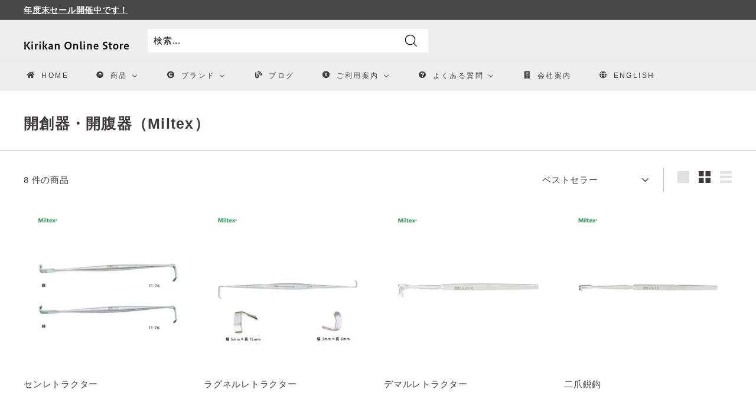

--- FILE ---
content_type: text/html; charset=utf-8
request_url: https://www.onlinestore.kirikan.com/collections/miltex-retractor
body_size: 21602
content:
<!doctype html>
<html class="no-js" lang="ja" dir="ltr">
<head>

  <meta charset="utf-8">
  <meta http-equiv="X-UA-Compatible" content="IE=edge,chrome=1">
  <meta name="viewport" content="width=device-width,initial-scale=1">
  <meta name="theme-color" content="#373737">
  <link rel="canonical" href="https://www.onlinestore.kirikan.com/collections/miltex-retractor">
  <link rel="preload" as="script" href="//www.onlinestore.kirikan.com/cdn/shop/t/23/assets/theme.js?v=15057784252787111751663281225">
  <link rel="preconnect" href="https://cdn.shopify.com">
  <link rel="preconnect" href="https://fonts.shopifycdn.com">
  <link rel="dns-prefetch" href="https://productreviews.shopifycdn.com">
  <link rel="dns-prefetch" href="https://ajax.googleapis.com">
  <link rel="dns-prefetch" href="https://maps.googleapis.com">
  <link rel="dns-prefetch" href="https://maps.gstatic.com">
  <link rel="stylesheet" href="https://fonts.googleapis.com/icon?family=Material+Icons"/>

  
<!-- Google Tag Manager -->
<script>(function(w,d,s,l,i){w[l]=w[l]||[];w[l].push({'gtm.start':
new Date().getTime(),event:'gtm.js'});var f=d.getElementsByTagName(s)[0],
j=d.createElement(s),dl=l!='dataLayer'?'&l='+l:'';j.async=true;j.src=
'https://www.googletagmanager.com/gtm.js?id='+i+dl;f.parentNode.insertBefore(j,f);
})(window,document,'script','dataLayer','GTM-5VM6F6R');</script>
<!-- End Google Tag Manager --><link rel="shortcut icon" href="//www.onlinestore.kirikan.com/cdn/shop/files/kkf5_32x32.jpg?v=1723193309" type="image/png" /><title>開創器・開腹器（Miltex）
&ndash; KIRIKAN オンラインストア
</title>
<meta property="og:site_name" content="KIRIKAN オンラインストア">
  <meta property="og:url" content="https://www.onlinestore.kirikan.com/collections/miltex-retractor">
  <meta property="og:title" content="開創器・開腹器（Miltex）">
  <meta property="og:type" content="website">
  <meta property="og:description" content="KIRIKAN オンラインストア"><meta name="twitter:site" content="@kirikanltd">
  <meta name="twitter:card" content="summary_large_image">
  <meta name="twitter:title" content="開創器・開腹器（Miltex）">
  <meta name="twitter:description" content="KIRIKAN オンラインストア">
<style data-shopify>
  

  
  
  
</style><link href="//www.onlinestore.kirikan.com/cdn/shop/t/23/assets/theme.css?v=124933515170270455371768446368" rel="stylesheet" type="text/css" media="all" />
<style data-shopify>:root {
    --typeHeaderPrimary: "system_ui";
    --typeHeaderFallback: -apple-system, 'Segoe UI', Roboto, 'Helvetica Neue', 'Noto Sans', 'Liberation Sans', Arial, sans-serif, 'Apple Color Emoji', 'Segoe UI Emoji', 'Segoe UI Symbol', 'Noto Color Emoji';
    --typeHeaderSize: 30px;
    --typeHeaderWeight: 400;
    --typeHeaderLineHeight: 1.6;
    --typeHeaderSpacing: 0.05em;

    --typeBasePrimary:"system_ui";
    --typeBaseFallback:-apple-system, 'Segoe UI', Roboto, 'Helvetica Neue', 'Noto Sans', 'Liberation Sans', Arial, sans-serif, 'Apple Color Emoji', 'Segoe UI Emoji', 'Segoe UI Symbol', 'Noto Color Emoji';
    --typeBaseSize: 15px;
    --typeBaseWeight: 400;
    --typeBaseSpacing: 0.05em;
    --typeBaseLineHeight: 1.6;

    --colorSmallImageBg: #ffffff;
    --colorSmallImageBgDark: #f7f7f7;
    --colorLargeImageBg: #111111;
    --colorLargeImageBgLight: #323232;

    --iconWeight: 3px;
    --iconLinecaps: miter;

    
      --buttonRadius: 0px;
      --btnPadding: 11px 20px;
    

    
      --roundness: 0px;
    

    
      --gridThickness: 0px;
    

    --productTileMargin: 4%;
    --collectionTileMargin: 0%;

    --swatchSize: 35px;
  }

  @media screen and (max-width: 768px) {
    :root {
      --typeBaseSize: 13px;

      
        --roundness: 0px;
        --btnPadding: 9px 17px;
      
    }
  }</style><script>
    document.documentElement.className = document.documentElement.className.replace('no-js', 'js');

    window.theme = window.theme || {};
    theme.routes = {
      home: "/",
      collections: "/collections",
      cart: "/cart.js",
      cartPage: "/cart",
      cartAdd: "/cart/add.js",
      cartChange: "/cart/change.js",
      search: "/search"
    };
    theme.strings = {
      soldOut: "受注停止中",
      unavailable: "無効",
      inStockLabel: "在庫あり",
      stockLabel: "残りわずか - [count]個の商品",
      willNotShipUntil: "[date]より発送可能",
      willBeInStockAfter: "[date]に入荷予定",
      waitingForStock: "入荷待ちです",
      savePrice: "[saved_amount] 割引",
      cartEmpty: "ショッピングカートは空です。",
      cartTermsConfirmation: "利用規約にご同意頂く必要があります",
      searchCollections: "コレクション:",
      searchPages: "ページ:",
      searchArticles: "記事:"
    };
    theme.settings = {
      dynamicVariantsEnable: true,
      cartType: "dropdown",
      isCustomerTemplate: false,
      moneyFormat: "¥{{amount_no_decimals}}",
      saveType: "percent",
      productImageSize: "square",
      productImageCover: false,
      predictiveSearch: false,
      predictiveSearchType: "product,article",
      superScriptSetting: true,
      superScriptPrice: false,
      quickView: false,
      quickAdd: false,
      themeName: 'Expanse',
      themeVersion: "2.5.2"
    };
  </script>

  
  <script>window.performance && window.performance.mark && window.performance.mark('shopify.content_for_header.start');</script><meta id="shopify-digital-wallet" name="shopify-digital-wallet" content="/60339978424/digital_wallets/dialog">
<link rel="alternate" type="application/atom+xml" title="Feed" href="/collections/miltex-retractor.atom" />
<link rel="alternate" type="application/json+oembed" href="https://www.onlinestore.kirikan.com/collections/miltex-retractor.oembed">
<script async="async" src="/checkouts/internal/preloads.js?locale=ja-JP"></script>
<script id="shopify-features" type="application/json">{"accessToken":"12c4158433666391f3afa40d2109abc6","betas":["rich-media-storefront-analytics"],"domain":"www.onlinestore.kirikan.com","predictiveSearch":false,"shopId":60339978424,"locale":"ja"}</script>
<script>var Shopify = Shopify || {};
Shopify.shop = "kirikan.myshopify.com";
Shopify.locale = "ja";
Shopify.currency = {"active":"JPY","rate":"1.0"};
Shopify.country = "JP";
Shopify.theme = {"name":"Expanse","id":131475144888,"schema_name":"Expanse","schema_version":"2.5.2","theme_store_id":902,"role":"main"};
Shopify.theme.handle = "null";
Shopify.theme.style = {"id":null,"handle":null};
Shopify.cdnHost = "www.onlinestore.kirikan.com/cdn";
Shopify.routes = Shopify.routes || {};
Shopify.routes.root = "/";</script>
<script type="module">!function(o){(o.Shopify=o.Shopify||{}).modules=!0}(window);</script>
<script>!function(o){function n(){var o=[];function n(){o.push(Array.prototype.slice.apply(arguments))}return n.q=o,n}var t=o.Shopify=o.Shopify||{};t.loadFeatures=n(),t.autoloadFeatures=n()}(window);</script>
<script id="shop-js-analytics" type="application/json">{"pageType":"collection"}</script>
<script defer="defer" async type="module" src="//www.onlinestore.kirikan.com/cdn/shopifycloud/shop-js/modules/v2/client.init-shop-cart-sync_Cun6Ba8E.ja.esm.js"></script>
<script defer="defer" async type="module" src="//www.onlinestore.kirikan.com/cdn/shopifycloud/shop-js/modules/v2/chunk.common_DGWubyOB.esm.js"></script>
<script type="module">
  await import("//www.onlinestore.kirikan.com/cdn/shopifycloud/shop-js/modules/v2/client.init-shop-cart-sync_Cun6Ba8E.ja.esm.js");
await import("//www.onlinestore.kirikan.com/cdn/shopifycloud/shop-js/modules/v2/chunk.common_DGWubyOB.esm.js");

  window.Shopify.SignInWithShop?.initShopCartSync?.({"fedCMEnabled":true,"windoidEnabled":true});

</script>
<script>(function() {
  var isLoaded = false;
  function asyncLoad() {
    if (isLoaded) return;
    isLoaded = true;
    var urls = ["https:\/\/app2.kirikan.one\/client\/kirikan.main.bundle.js?host=app2.kirikan.one\u0026shop=kirikan.myshopify.com"];
    for (var i = 0; i < urls.length; i++) {
      var s = document.createElement('script');
      s.type = 'text/javascript';
      s.async = true;
      s.src = urls[i];
      var x = document.getElementsByTagName('script')[0];
      x.parentNode.insertBefore(s, x);
    }
  };
  if(window.attachEvent) {
    window.attachEvent('onload', asyncLoad);
  } else {
    window.addEventListener('load', asyncLoad, false);
  }
})();</script>
<script id="__st">var __st={"a":60339978424,"offset":32400,"reqid":"6245a2ea-049b-4459-9951-6ef670c0c3ac-1768703825","pageurl":"www.onlinestore.kirikan.com\/collections\/miltex-retractor","u":"2c2a19b66316","p":"collection","rtyp":"collection","rid":290714747064};</script>
<script>window.ShopifyPaypalV4VisibilityTracking = true;</script>
<script id="form-persister">!function(){'use strict';const t='contact',e='new_comment',n=[[t,t],['blogs',e],['comments',e],[t,'customer']],o='password',r='form_key',c=['recaptcha-v3-token','g-recaptcha-response','h-captcha-response',o],s=()=>{try{return window.sessionStorage}catch{return}},i='__shopify_v',u=t=>t.elements[r],a=function(){const t=[...n].map((([t,e])=>`form[action*='/${t}']:not([data-nocaptcha='true']) input[name='form_type'][value='${e}']`)).join(',');var e;return e=t,()=>e?[...document.querySelectorAll(e)].map((t=>t.form)):[]}();function m(t){const e=u(t);a().includes(t)&&(!e||!e.value)&&function(t){try{if(!s())return;!function(t){const e=s();if(!e)return;const n=u(t);if(!n)return;const o=n.value;o&&e.removeItem(o)}(t);const e=Array.from(Array(32),(()=>Math.random().toString(36)[2])).join('');!function(t,e){u(t)||t.append(Object.assign(document.createElement('input'),{type:'hidden',name:r})),t.elements[r].value=e}(t,e),function(t,e){const n=s();if(!n)return;const r=[...t.querySelectorAll(`input[type='${o}']`)].map((({name:t})=>t)),u=[...c,...r],a={};for(const[o,c]of new FormData(t).entries())u.includes(o)||(a[o]=c);n.setItem(e,JSON.stringify({[i]:1,action:t.action,data:a}))}(t,e)}catch(e){console.error('failed to persist form',e)}}(t)}const f=t=>{if('true'===t.dataset.persistBound)return;const e=function(t,e){const n=function(t){return'function'==typeof t.submit?t.submit:HTMLFormElement.prototype.submit}(t).bind(t);return function(){let t;return()=>{t||(t=!0,(()=>{try{e(),n()}catch(t){(t=>{console.error('form submit failed',t)})(t)}})(),setTimeout((()=>t=!1),250))}}()}(t,(()=>{m(t)}));!function(t,e){if('function'==typeof t.submit&&'function'==typeof e)try{t.submit=e}catch{}}(t,e),t.addEventListener('submit',(t=>{t.preventDefault(),e()})),t.dataset.persistBound='true'};!function(){function t(t){const e=(t=>{const e=t.target;return e instanceof HTMLFormElement?e:e&&e.form})(t);e&&m(e)}document.addEventListener('submit',t),document.addEventListener('DOMContentLoaded',(()=>{const e=a();for(const t of e)f(t);var n;n=document.body,new window.MutationObserver((t=>{for(const e of t)if('childList'===e.type&&e.addedNodes.length)for(const t of e.addedNodes)1===t.nodeType&&'FORM'===t.tagName&&a().includes(t)&&f(t)})).observe(n,{childList:!0,subtree:!0,attributes:!1}),document.removeEventListener('submit',t)}))}()}();</script>
<script integrity="sha256-4kQ18oKyAcykRKYeNunJcIwy7WH5gtpwJnB7kiuLZ1E=" data-source-attribution="shopify.loadfeatures" defer="defer" src="//www.onlinestore.kirikan.com/cdn/shopifycloud/storefront/assets/storefront/load_feature-a0a9edcb.js" crossorigin="anonymous"></script>
<script data-source-attribution="shopify.dynamic_checkout.dynamic.init">var Shopify=Shopify||{};Shopify.PaymentButton=Shopify.PaymentButton||{isStorefrontPortableWallets:!0,init:function(){window.Shopify.PaymentButton.init=function(){};var t=document.createElement("script");t.src="https://www.onlinestore.kirikan.com/cdn/shopifycloud/portable-wallets/latest/portable-wallets.ja.js",t.type="module",document.head.appendChild(t)}};
</script>
<script data-source-attribution="shopify.dynamic_checkout.buyer_consent">
  function portableWalletsHideBuyerConsent(e){var t=document.getElementById("shopify-buyer-consent"),n=document.getElementById("shopify-subscription-policy-button");t&&n&&(t.classList.add("hidden"),t.setAttribute("aria-hidden","true"),n.removeEventListener("click",e))}function portableWalletsShowBuyerConsent(e){var t=document.getElementById("shopify-buyer-consent"),n=document.getElementById("shopify-subscription-policy-button");t&&n&&(t.classList.remove("hidden"),t.removeAttribute("aria-hidden"),n.addEventListener("click",e))}window.Shopify?.PaymentButton&&(window.Shopify.PaymentButton.hideBuyerConsent=portableWalletsHideBuyerConsent,window.Shopify.PaymentButton.showBuyerConsent=portableWalletsShowBuyerConsent);
</script>
<script data-source-attribution="shopify.dynamic_checkout.cart.bootstrap">document.addEventListener("DOMContentLoaded",(function(){function t(){return document.querySelector("shopify-accelerated-checkout-cart, shopify-accelerated-checkout")}if(t())Shopify.PaymentButton.init();else{new MutationObserver((function(e,n){t()&&(Shopify.PaymentButton.init(),n.disconnect())})).observe(document.body,{childList:!0,subtree:!0})}}));
</script>

<script>window.performance && window.performance.mark && window.performance.mark('shopify.content_for_header.end');</script>

  <script src="//www.onlinestore.kirikan.com/cdn/shop/t/23/assets/vendor-scripts-v2.js" defer="defer"></script>
  <script src="//www.onlinestore.kirikan.com/cdn/shop/t/23/assets/theme.js?v=15057784252787111751663281225" defer="defer"></script><!-- BEGIN app block: shopify://apps/buddha-mega-menu-navigation/blocks/megamenu/dbb4ce56-bf86-4830-9b3d-16efbef51c6f -->
<script>
        var productImageAndPrice = [],
            collectionImages = [],
            articleImages = [],
            mmLivIcons = false,
            mmFlipClock = false,
            mmFixesUseJquery = false,
            mmNumMMI = 8,
            mmSchemaTranslation = {},
            mmMenuStrings =  {"menuStrings":{"default":{"Home":"Home","商品":"商品","殺菌性外用剤・ケア用品":"殺菌性外用剤・ケア用品","マラセブ":"マラセブ","マラセブ ライト":"マラセブ ライト","ノルバサンシャンプー":"ノルバサンシャンプー","ノルバサンスクラブ":"ノルバサンスクラブ","スキンクオール":"スキンクオール","ペプチベット":"ペプチベット","保湿・皮膚バリア＆被毛ケア":"保湿・皮膚バリア＆被毛ケア","EFA":"EFA","アロビーン":"アロビーン","ナチュラルシャンプー":"ナチュラルシャンプー","エルミドラスプレー":"エルミドラスプレー","POクレンジングローション":"POクレンジングローション","耳洗浄":"耳洗浄","オトフラッシュ":"オトフラッシュ","トリス -EDTAオチック":"トリス -EDTAオチック","トリス-NAC":"トリス-NAC","ノルバサンオチック":"ノルバサンオチック","イヤーシリンジ":"イヤーシリンジ","外科器具管理用品":"外科器具管理用品","滅菌コンテナー":"滅菌コンテナー","収納・整理用品":"収納・整理用品","メンテナンス用品":"メンテナンス用品","手術・処置・検査用品":"手術・処置・検査用品","ウッド灯":"ウッド灯","カテーテル":"カテーテル","ドレープ":"ドレープ","手術・処置用照明":"手術・処置用照明","手術台":"手術台","その他":"その他","外科":"外科","剪刀":"剪刀","持針器":"持針器","鉗子":"鉗子","ピンセット":"ピンセット","開創器":"開創器","サクションチューブ":"サクションチューブ","ロンジュール":"ロンジュール","整形外科":"整形外科","Fixinロッキングシステム":"Fixinロッキングシステム","コンベンショナル":"コンベンショナル","IMEX創外固定":"IMEX創外固定","骨鉗子":"骨鉗子","骨膜剥離子・ロンジュール":"骨膜剥離子・ロンジュール","骨鋭匙":"骨鋭匙","骨のみ・骨やすり":"骨のみ・骨やすり","ワイヤー・ ワイヤーツイスター":"ワイヤー・ ワイヤーツイスター","髄内ピン・ピンカッター":"髄内ピン・ピンカッター","眼科":"眼科","義眼":"義眼","眼科ピンセット":"眼科ピンセット","眼科マイクロ器具基本セット":"眼科マイクロ器具基本セット","歯科":"歯科","開口器":"開口器","エレベータ・ラグゼータ":"エレベータ・ラグゼータ","キュレット・スケーラー・プローブ":"キュレット・スケーラー・プローブ","レトラクター":"レトラクター","抜歯鉗子":"抜歯鉗子","骨膜剝離子":"骨膜剝離子","ローデント":"ローデント","根管治療":"根管治療","電気メス":"電気メス","alsa (本体)":"alsa (本体)","バイポーラ":"バイポーラ","モノポーラ":"モノポーラ","対極板":"対極板","フットスイッチ":"フットスイッチ","ブランド":"ブランド","スキンクオール etc.":"スキンクオール etc.","KIRIKAN":"KIRIKAN","シャンプー、スクラブ、オチック":"シャンプー、スクラブ、オチック","Nolvasan":"Nolvasan","マラセブ、オトフラッシュ etc.":"マラセブ、オトフラッシュ etc.","Dermcare":"Dermcare","ロッキングプレート":"ロッキングプレート","Fixin":"Fixin","創外固定":"創外固定","IMEX":"IMEX","alsa":"alsa","動物専用歯科器具":"動物専用歯科器具","iM3":"iM3","鋼製外科器具":"鋼製外科器具","Miltex":"Miltex","ブログ":"ブログ","ご利用案内":"ご利用案内","動物病院勤務の方":"動物病院勤務の方","販売業者の方":"販売業者の方","よくある質問":"よくある質問","会社案内":"会社案内","english":"english"}},"additional":{"default":{"Add to cart":"Add to cart","Sold out":"Sold out","JUST ADDED TO YOUR CART":"JUST ADDED TO YOUR CART","OUT OF STOCK":"OUT OF STOCK","View Cart":"View Cart"}}} ,
            mmShopLocale = "ja",
            mmShopLocaleCollectionsRoute = "/collections",
            mmSchemaDesignJSON = [{"action":"menu-select","value":"force-mega-menu"},{"action":"design","setting":"vertical_link_hover_color","value":"#0da19a"},{"action":"design","setting":"vertical_text_color","value":"#222222"},{"action":"design","setting":"vertical_background_color","value":"#ffffff"},{"action":"design","setting":"link_hover_color","value":"#0da19a"},{"action":"design","setting":"background_color","value":"#ffffff"},{"action":"design","setting":"text_color","value":"#222222"},{"action":"design","setting":"font_family","value":"Default"},{"action":"design","setting":"font_size","value":"13px"},{"action":"design","setting":"background_hover_color","value":"#f9f9f9"},{"action":"design","setting":"price_color","value":"#0da19a"},{"action":"design","setting":"contact_right_btn_text_color","value":"#ffffff"},{"action":"design","setting":"contact_right_btn_bg_color","value":"#3A3A3A"},{"action":"design","setting":"contact_left_bg_color","value":"#3A3A3A"},{"action":"design","setting":"contact_left_alt_color","value":"#CCCCCC"},{"action":"design","setting":"contact_left_text_color","value":"#f1f1f0"},{"action":"design","setting":"addtocart_enable","value":"true"},{"action":"design","setting":"addtocart_text_color","value":"#333333"},{"action":"design","setting":"addtocart_background_color","value":"#ffffff"},{"action":"design","setting":"addtocart_text_hover_color","value":"#ffffff"},{"action":"design","setting":"addtocart_background_hover_color","value":"#0da19a"},{"action":"design","setting":"countdown_color","value":"#ffffff"},{"action":"design","setting":"countdown_background_color","value":"#333333"},{"action":"design","setting":"vertical_font_family","value":"Default"},{"action":"design","setting":"vertical_font_size","value":"13px"},{"action":"design","setting":"vertical_price_color","value":"#ffffff"},{"action":"design","setting":"vertical_contact_right_btn_text_color","value":"#ffffff"},{"action":"design","setting":"vertical_addtocart_enable","value":"true"},{"action":"design","setting":"vertical_addtocart_text_color","value":"#ffffff"},{"action":"design","setting":"vertical_countdown_color","value":"#ffffff"},{"action":"design","setting":"vertical_countdown_background_color","value":"#333333"},{"action":"design","setting":"vertical_addtocart_background_color","value":"#333333"},{"action":"design","setting":"vertical_contact_right_btn_bg_color","value":"#333333"},{"action":"design","setting":"vertical_contact_left_alt_color","value":"#333333"},{"action":"design","setting":"main_menu_item_columns_waQs3","value":"5"}],
            mmDomChangeSkipUl = "",
            buddhaMegaMenuShop = "kirikan.myshopify.com",
            mmWireframeCompression = "0",
            mmExtensionAssetUrl = "https://cdn.shopify.com/extensions/019abe06-4a3f-7763-88da-170e1b54169b/mega-menu-151/assets/";var bestSellersHTML = '';var newestProductsHTML = '';/* get link lists api */
        var linkLists={"main-menu" : {"title":"Main menu", "items":["/","/collections/all","/pages/brand-fixin","/blogs/blog","/pages/%E3%82%88%E3%81%8F%E3%81%82%E3%82%8B%E8%B3%AA%E5%95%8F","/pages/guide-ahp","/pages/about-us",]},"footer" : {"title":"Footer menu", "items":["/pages/terms","/pages/%E7%89%B9%E5%AE%9A%E5%95%86%E5%8F%96%E5%BC%95%E6%B3%95%E3%81%AB%E5%9F%BA%E3%81%A5%E3%81%8F%E8%A1%A8%E7%A4%BA","/pages/privacy","https://cdn.shopify.com/s/files/1/0603/3997/8424/files/PBD20250616.pdf?v=1750051304",]},"link-list" : {"title":"コレクション", "items":["/collections",]},"customer-account-main-menu" : {"title":"お客様アカウントのメインメニュー", "items":["/","https://shopify.com/60339978424/account/orders?locale=ja&amp;region_country=JP",]},};/*ENDPARSE*/

        linkLists["force-mega-menu"]={};linkLists["force-mega-menu"].title="Expanse Theme - Mega Menu";linkLists["force-mega-menu"].items=[1];

        /* set product prices *//* get the collection images *//* get the article images *//* customer fixes */
        var mmThemeFixesBefore = function(){ if (selectedMenu=="force-mega-menu" && tempMenuObject.u.matches(".site-navigation")) { tempMenuObject.forceMenu = true; tempMenuObject.liClasses = "site-nav__item site-nav__expanded-item site-nav--is-megamenu"; tempMenuObject.aClasses = "site-nav__link site-nav__link--underline"; tempMenuObject.liItems = tempMenuObject.u.children; } if (selectedMenu=="force-mega-menu" && tempMenuObject.u.matches(".slide-nav")) { tempMenuObject.forceMenu = true; tempMenuObject.liClasses = "slide-nav__item"; tempMenuObject.aClasses = "slide-nav__link"; tempMenuObject.liItems = tempMenuObject.u.children; } mmAddStyle(".slide-nav__wrapper{margin-top:50px !important;}", "themeScript"); }; 
        

        var mmWireframe = {"html" : "<li class=\"buddha-menu-item\" itemId=\"DIgA8\"  ><a data-href=\"/\" href=\"/\" aria-label=\"Home\" data-no-instant=\"\" onclick=\"mmGoToPage(this, event); return false;\"  ><i class=\"mm-icon static fas fa-home\" aria-hidden=\"true\"></i><span class=\"mm-title\">Home</span></a></li><li class=\"buddha-menu-item\" itemId=\"waQs3\"  ><a data-href=\"no-link\" href=\"javascript:void(0);\" aria-label=\"商品\" data-no-instant=\"\" onclick=\"mmGoToPage(this, event); return false;\"  ><i class=\"mm-icon static fab fa-product-hunt\" aria-hidden=\"true\"></i><span class=\"mm-title\">商品</span><i class=\"mm-arrow mm-angle-down\" aria-hidden=\"true\"></i><span class=\"toggle-menu-btn\" style=\"display:none;\" title=\"Toggle menu\" onclick=\"return toggleSubmenu(this)\"><span class=\"mm-arrow-icon\"><span class=\"bar-one\"></span><span class=\"bar-two\"></span></span></span></a><ul class=\"mm-submenu simple   mm-last-level\"><li submenu-columns=\"1\" item-type=\"link-list\" class=\"mm-icons\"  ><div class=\"mega-menu-item-container\"  ><div class=\"mm-list-name\"  ><span onclick=\"mmGoToPage(this); return false;\" data-href=\"/collections/disinfectant\"  ><i class=\"mm-icon static fas fa-prescription-bottle-alt\" aria-hidden=\"true\"></i><span class=\"mm-title\">殺菌性外用剤・ケア用品</span></span></div><ul class=\"mm-submenu link-list mm-icons  mm-last-level\"><li  ><a data-href=\"/collections/disinfectant\" href=\"/collections/disinfectant\" aria-label=\"マラセブ\" data-no-instant=\"\" onclick=\"mmGoToPage(this, event); return false;\"  ><i class=\"mm-icon static fas fa-angle-right\" aria-hidden=\"true\"></i><span class=\"mm-title\">マラセブ</span></a></li><li  ><a data-href=\"/collections/disinfectant\" href=\"/collections/disinfectant\" aria-label=\"マラセブ ライト\" data-no-instant=\"\" onclick=\"mmGoToPage(this, event); return false;\"  ><i class=\"mm-icon static fas fa-angle-right\" aria-hidden=\"true\"></i><span class=\"mm-title\">マラセブ ライト</span></a></li><li  ><a data-href=\"/collections/disinfectant#sec2\" href=\"/collections/disinfectant#sec2\" aria-label=\"ノルバサンシャンプー\" data-no-instant=\"\" onclick=\"mmGoToPage(this, event); return false;\"  ><i class=\"mm-icon static fas fa-angle-right\" aria-hidden=\"true\"></i><span class=\"mm-title\">ノルバサンシャンプー</span></a></li><li  ><a data-href=\"/collections/disinfectant#sec3\" href=\"/collections/disinfectant#sec3\" aria-label=\"ノルバサンスクラブ\" data-no-instant=\"\" onclick=\"mmGoToPage(this, event); return false;\"  ><i class=\"mm-icon static fas fa-angle-right\" aria-hidden=\"true\"></i><span class=\"mm-title\">ノルバサンスクラブ</span></a></li><li  ><a data-href=\"/collections/disinfectant#sec4\" href=\"/collections/disinfectant#sec4\" aria-label=\"スキンクオール\" data-no-instant=\"\" onclick=\"mmGoToPage(this, event); return false;\"  ><i class=\"mm-icon static fas fa-angle-right\" aria-hidden=\"true\"></i><span class=\"mm-title\">スキンクオール</span></a></li><li  ><a data-href=\"/collections/disinfectant#sec5\" href=\"/collections/disinfectant#sec5\" aria-label=\"ペプチベット\" data-no-instant=\"\" onclick=\"mmGoToPage(this, event); return false;\"  ><i class=\"mm-icon static fas fa-angle-right\" aria-hidden=\"true\"></i><span class=\"mm-title\">ペプチベット</span></a></li></ul></div></li><li submenu-columns=\"1\" item-type=\"link-list\" class=\"mm-icons\"  ><div class=\"mega-menu-item-container\"  ><div class=\"mm-list-name\"  ><span onclick=\"mmGoToPage(this); return false;\" data-href=\"/collections/skin-care\"  ><i class=\"mm-icon static fas fa-tint\" aria-hidden=\"true\"></i><span class=\"mm-title\">保湿・皮膚バリア＆被毛ケア</span></span></div><ul class=\"mm-submenu link-list mm-icons  mm-last-level\"><li  ><a data-href=\"/collections/skin-care\" href=\"/collections/skin-care\" aria-label=\"EFA\" data-no-instant=\"\" onclick=\"mmGoToPage(this, event); return false;\"  ><i class=\"mm-icon static fas fa-angle-right\" aria-hidden=\"true\"></i><span class=\"mm-title\">EFA</span></a></li><li  ><a data-href=\"/collections/skin-care#sec2\" href=\"/collections/skin-care#sec2\" aria-label=\"アロビーン\" data-no-instant=\"\" onclick=\"mmGoToPage(this, event); return false;\"  ><i class=\"mm-icon static fas fa-angle-right\" aria-hidden=\"true\"></i><span class=\"mm-title\">アロビーン</span></a></li><li  ><a data-href=\"/collections/skin-care#sec3\" href=\"/collections/skin-care#sec3\" aria-label=\"ナチュラルシャンプー\" data-no-instant=\"\" onclick=\"mmGoToPage(this, event); return false;\"  ><i class=\"mm-icon static fas fa-angle-right\" aria-hidden=\"true\"></i><span class=\"mm-title\">ナチュラルシャンプー</span></a></li><li  ><a data-href=\"/collections/skin-care#sec4\" href=\"/collections/skin-care#sec4\" aria-label=\"エルミドラスプレー\" data-no-instant=\"\" onclick=\"mmGoToPage(this, event); return false;\"  ><i class=\"mm-icon static fas fa-angle-right\" aria-hidden=\"true\"></i><span class=\"mm-title\">エルミドラスプレー</span></a></li><li  ><a data-href=\"/collections/skin-care#sec5\" href=\"/collections/skin-care#sec5\" aria-label=\"POクレンジングローション\" data-no-instant=\"\" onclick=\"mmGoToPage(this, event); return false;\"  ><i class=\"mm-icon static fas fa-angle-right\" aria-hidden=\"true\"></i><span class=\"mm-title\">POクレンジングローション</span></a></li></ul></div></li><li submenu-columns=\"1\" item-type=\"link-list\" class=\"mm-icons\"  ><div class=\"mega-menu-item-container\"  ><div class=\"mm-list-name\"  ><span onclick=\"mmGoToPage(this); return false;\" data-href=\"/collections/otic\"  ><i class=\"mm-icon static fas fa-dog\" aria-hidden=\"true\"></i><span class=\"mm-title\">耳洗浄</span></span></div><ul class=\"mm-submenu link-list mm-icons  mm-last-level\"><li  ><a data-href=\"/products/earcleaner-743\" href=\"/products/earcleaner-743\" aria-label=\"オトフラッシュ\" data-no-instant=\"\" onclick=\"mmGoToPage(this, event); return false;\"  ><i class=\"mm-icon static fas fa-angle-right\" aria-hidden=\"true\"></i><span class=\"mm-title\">オトフラッシュ</span></a></li><li  ><a data-href=\"/products/earcleaner-12\" href=\"/products/earcleaner-12\" aria-label=\"トリス -EDTAオチック\" data-no-instant=\"\" onclick=\"mmGoToPage(this, event); return false;\"  ><i class=\"mm-icon static fas fa-angle-right\" aria-hidden=\"true\"></i><span class=\"mm-title\">トリス -EDTAオチック</span></a></li><li  ><a data-href=\"/products/earcleaner-717\" href=\"/products/earcleaner-717\" aria-label=\"トリス-NAC\" data-no-instant=\"\" onclick=\"mmGoToPage(this, event); return false;\"  ><i class=\"mm-icon static fas fa-angle-right\" aria-hidden=\"true\"></i><span class=\"mm-title\">トリス-NAC</span></a></li><li  ><a data-href=\"/products/earcleaner-13\" href=\"/products/earcleaner-13\" aria-label=\"ノルバサンオチック\" data-no-instant=\"\" onclick=\"mmGoToPage(this, event); return false;\"  ><i class=\"mm-icon static fas fa-angle-right\" aria-hidden=\"true\"></i><span class=\"mm-title\">ノルバサンオチック</span></a></li><li  ><a data-href=\"/products/earcleaner-15\" href=\"/products/earcleaner-15\" aria-label=\"イヤーシリンジ\" data-no-instant=\"\" onclick=\"mmGoToPage(this, event); return false;\"  ><i class=\"mm-icon static fas fa-angle-right\" aria-hidden=\"true\"></i><span class=\"mm-title\">イヤーシリンジ</span></a></li></ul></div></li><li submenu-columns=\"1\" item-type=\"link-list\" class=\"mm-icons\"  ><div class=\"mega-menu-item-container\"  ><div class=\"mm-list-name\"  ><span onclick=\"mmGoToPage(this); return false;\" data-href=\"/collections/instrument-care\"  ><i class=\"mm-icon static fas fa-paperclip\" aria-hidden=\"true\"></i><span class=\"mm-title\">外科器具管理用品</span></span></div><ul class=\"mm-submenu link-list mm-icons  mm-last-level\"><li  ><a data-href=\"/collections/instrument-care\" href=\"/collections/instrument-care\" aria-label=\"滅菌コンテナー\" data-no-instant=\"\" onclick=\"mmGoToPage(this, event); return false;\"  ><i class=\"mm-icon static fas fa-angle-right\" aria-hidden=\"true\"></i><span class=\"mm-title\">滅菌コンテナー</span></a></li><li  ><a data-href=\"https://kirikan.myshopify.com/collections/instrument-care#sec2\" href=\"https://kirikan.myshopify.com/collections/instrument-care#sec2\" aria-label=\"収納・整理用品\" data-no-instant=\"\" onclick=\"mmGoToPage(this, event); return false;\"  ><i class=\"mm-icon static fas fa-angle-right\" aria-hidden=\"true\"></i><span class=\"mm-title\">収納・整理用品</span></a></li><li  ><a data-href=\"/collections/instrument-care#sec3\" href=\"/collections/instrument-care#sec3\" aria-label=\"メンテナンス用品\" data-no-instant=\"\" onclick=\"mmGoToPage(this, event); return false;\"  ><i class=\"mm-icon static fas fa-angle-right\" aria-hidden=\"true\"></i><span class=\"mm-title\">メンテナンス用品</span></a></li></ul></div></li><li submenu-columns=\"1\" item-type=\"link-list\" class=\"mm-icons\"  ><div class=\"mega-menu-item-container\"  ><div class=\"mm-list-name\"  ><span onclick=\"mmGoToPage(this); return false;\" data-href=\"/collections/exam\"  ><i class=\"mm-icon static fas fa-stethoscope\" aria-hidden=\"true\"></i><span class=\"mm-title\">手術・処置・検査用品</span></span></div><ul class=\"mm-submenu link-list mm-icons  mm-last-level\"><li  ><a data-href=\"/collections/exam\" href=\"/collections/exam\" aria-label=\"ウッド灯\" data-no-instant=\"\" onclick=\"mmGoToPage(this, event); return false;\"  ><i class=\"mm-icon static fas fa-angle-right\" aria-hidden=\"true\"></i><span class=\"mm-title\">ウッド灯</span></a></li><li  ><a data-href=\"/collections/exam#sec2\" href=\"/collections/exam#sec2\" aria-label=\"カテーテル\" data-no-instant=\"\" onclick=\"mmGoToPage(this, event); return false;\"  ><i class=\"mm-icon static fas fa-angle-right\" aria-hidden=\"true\"></i><span class=\"mm-title\">カテーテル</span></a></li><li  ><a data-href=\"/collections/exam#sec3\" href=\"/collections/exam#sec3\" aria-label=\"ドレープ\" data-no-instant=\"\" onclick=\"mmGoToPage(this, event); return false;\"  ><i class=\"mm-icon static fas fa-angle-right\" aria-hidden=\"true\"></i><span class=\"mm-title\">ドレープ</span></a></li><li  ><a data-href=\"/collections/exam#sec4\" href=\"/collections/exam#sec4\" aria-label=\"手術・処置用照明\" data-no-instant=\"\" onclick=\"mmGoToPage(this, event); return false;\"  ><i class=\"mm-icon static fas fa-angle-right\" aria-hidden=\"true\"></i><span class=\"mm-title\">手術・処置用照明</span></a></li><li  ><a data-href=\"/collections/exam#sec5\" href=\"/collections/exam#sec5\" aria-label=\"手術台\" data-no-instant=\"\" onclick=\"mmGoToPage(this, event); return false;\"  ><i class=\"mm-icon static fas fa-angle-right\" aria-hidden=\"true\"></i><span class=\"mm-title\">手術台</span></a></li><li  ><a data-href=\"/collections/exam#sec6\" href=\"/collections/exam#sec6\" aria-label=\"その他\" data-no-instant=\"\" onclick=\"mmGoToPage(this, event); return false;\"  ><i class=\"mm-icon static fas fa-angle-right\" aria-hidden=\"true\"></i><span class=\"mm-title\">その他</span></a></li></ul></div></li><li submenu-columns=\"1\" item-type=\"link-list\" class=\"mm-icons\"  ><div class=\"mega-menu-item-container\"  ><div class=\"mm-list-name\"  ><span onclick=\"mmGoToPage(this); return false;\" data-href=\"/collections/surgery\"  ><i class=\"mm-icon static fas fa-cut\" aria-hidden=\"true\"></i><span class=\"mm-title\">外科</span></span></div><ul class=\"mm-submenu link-list mm-icons  mm-last-level\"><li  ><a data-href=\"/collections/surgery\" href=\"/collections/surgery\" aria-label=\"剪刀\" data-no-instant=\"\" onclick=\"mmGoToPage(this, event); return false;\"  ><i class=\"mm-icon static fas fa-angle-right\" aria-hidden=\"true\"></i><span class=\"mm-title\">剪刀</span></a></li><li  ><a data-href=\"/collections/surgery#sec2\" href=\"/collections/surgery#sec2\" aria-label=\"持針器\" data-no-instant=\"\" onclick=\"mmGoToPage(this, event); return false;\"  ><i class=\"mm-icon static fas fa-angle-right\" aria-hidden=\"true\"></i><span class=\"mm-title\">持針器</span></a></li><li  ><a data-href=\"/collections/surgery#sec3\" href=\"/collections/surgery#sec3\" aria-label=\"鉗子\" data-no-instant=\"\" onclick=\"mmGoToPage(this, event); return false;\"  ><i class=\"mm-icon static fas fa-angle-right\" aria-hidden=\"true\"></i><span class=\"mm-title\">鉗子</span></a></li><li  ><a data-href=\"/collections/surgery#sec4\" href=\"/collections/surgery#sec4\" aria-label=\"ピンセット\" data-no-instant=\"\" onclick=\"mmGoToPage(this, event); return false;\"  ><i class=\"mm-icon static fas fa-angle-right\" aria-hidden=\"true\"></i><span class=\"mm-title\">ピンセット</span></a></li><li  ><a data-href=\"/collections/surgery#sec5\" href=\"/collections/surgery#sec5\" aria-label=\"開創器\" data-no-instant=\"\" onclick=\"mmGoToPage(this, event); return false;\"  ><i class=\"mm-icon static fas fa-angle-right\" aria-hidden=\"true\"></i><span class=\"mm-title\">開創器</span></a></li><li  ><a data-href=\"/collections/surgery#sec6\" href=\"/collections/surgery#sec6\" aria-label=\"サクションチューブ\" data-no-instant=\"\" onclick=\"mmGoToPage(this, event); return false;\"  ><i class=\"mm-icon static fas fa-angle-right\" aria-hidden=\"true\"></i><span class=\"mm-title\">サクションチューブ</span></a></li><li  ><a data-href=\"/collections/surgery#sec7\" href=\"/collections/surgery#sec7\" aria-label=\"ロンジュール\" data-no-instant=\"\" onclick=\"mmGoToPage(this, event); return false;\"  ><i class=\"mm-icon static fas fa-angle-right\" aria-hidden=\"true\"></i><span class=\"mm-title\">ロンジュール</span></a></li><li  ><a data-href=\"/collections/surgery#sec8\" href=\"/collections/surgery#sec8\" aria-label=\"その他\" data-no-instant=\"\" onclick=\"mmGoToPage(this, event); return false;\"  ><i class=\"mm-icon static fas fa-angle-right\" aria-hidden=\"true\"></i><span class=\"mm-title\">その他</span></a></li></ul></div></li><li submenu-columns=\"1\" item-type=\"link-list\" class=\"mm-icons\"  ><div class=\"mega-menu-item-container\"  ><div class=\"mm-list-name\"  ><span onclick=\"mmGoToPage(this); return false;\" data-href=\"/collections/orthopedics\"  ><i class=\"mm-icon static fas fa-bone\" aria-hidden=\"true\"></i><span class=\"mm-title\">整形外科</span></span></div><ul class=\"mm-submenu link-list mm-icons  mm-last-level\"><li  ><a data-href=\"/collections/orthopedics\" href=\"/collections/orthopedics\" aria-label=\"Fixinロッキングシステム\" data-no-instant=\"\" onclick=\"mmGoToPage(this, event); return false;\"  ><i class=\"mm-icon static fas fa-angle-right\" aria-hidden=\"true\"></i><span class=\"mm-title\">Fixinロッキングシステム</span></a></li><li  ><a data-href=\"/collections/orthopedics#sec2\" href=\"/collections/orthopedics#sec2\" aria-label=\"コンベンショナル\" data-no-instant=\"\" onclick=\"mmGoToPage(this, event); return false;\"  ><i class=\"mm-icon static fas fa-angle-right\" aria-hidden=\"true\"></i><span class=\"mm-title\">コンベンショナル</span></a></li><li  ><a data-href=\"/collections/orthopedics#sec3\" href=\"/collections/orthopedics#sec3\" aria-label=\"IMEX創外固定\" data-no-instant=\"\" onclick=\"mmGoToPage(this, event); return false;\"  ><i class=\"mm-icon static fas fa-angle-right\" aria-hidden=\"true\"></i><span class=\"mm-title\">IMEX創外固定</span></a></li><li  ><a data-href=\"/collections/orthopedics#sec4\" href=\"/collections/orthopedics#sec4\" aria-label=\"骨鉗子\" data-no-instant=\"\" onclick=\"mmGoToPage(this, event); return false;\"  ><i class=\"mm-icon static fas fa-angle-right\" aria-hidden=\"true\"></i><span class=\"mm-title\">骨鉗子</span></a></li><li  ><a data-href=\"/collections/orthopedics#sec5\" href=\"/collections/orthopedics#sec5\" aria-label=\"開創器\" data-no-instant=\"\" onclick=\"mmGoToPage(this, event); return false;\"  ><i class=\"mm-icon static fas fa-angle-right\" aria-hidden=\"true\"></i><span class=\"mm-title\">開創器</span></a></li><li  ><a data-href=\"/collections/orthopedics#sec6\" href=\"/collections/orthopedics#sec6\" aria-label=\"骨膜剥離子・ロンジュール\" data-no-instant=\"\" onclick=\"mmGoToPage(this, event); return false;\"  ><i class=\"mm-icon static fas fa-angle-right\" aria-hidden=\"true\"></i><span class=\"mm-title\">骨膜剥離子・ロンジュール</span></a></li><li  ><a data-href=\"/collections/orthopedics#sec7\" href=\"/collections/orthopedics#sec7\" aria-label=\"骨鋭匙\" data-no-instant=\"\" onclick=\"mmGoToPage(this, event); return false;\"  ><i class=\"mm-icon static fas fa-angle-right\" aria-hidden=\"true\"></i><span class=\"mm-title\">骨鋭匙</span></a></li><li  ><a data-href=\"/collections/orthopedics#sec8\" href=\"/collections/orthopedics#sec8\" aria-label=\"骨のみ・骨やすり\" data-no-instant=\"\" onclick=\"mmGoToPage(this, event); return false;\"  ><i class=\"mm-icon static fas fa-angle-right\" aria-hidden=\"true\"></i><span class=\"mm-title\">骨のみ・骨やすり</span></a></li><li  ><a data-href=\"/collections/orthopedics#sec9\" href=\"/collections/orthopedics#sec9\" aria-label=\"ワイヤー・ ワイヤーツイスター\" data-no-instant=\"\" onclick=\"mmGoToPage(this, event); return false;\"  ><i class=\"mm-icon static fas fa-angle-right\" aria-hidden=\"true\"></i><span class=\"mm-title\">ワイヤー・ ワイヤーツイスター</span></a></li><li  ><a data-href=\"/collections/orthopedics#sec10\" href=\"/collections/orthopedics#sec10\" aria-label=\"髄内ピン・ピンカッター\" data-no-instant=\"\" onclick=\"mmGoToPage(this, event); return false;\"  ><i class=\"mm-icon static fas fa-angle-right\" aria-hidden=\"true\"></i><span class=\"mm-title\">髄内ピン・ピンカッター</span></a></li><li  ><a data-href=\"/collections/orthopedics#sec11\" href=\"/collections/orthopedics#sec11\" aria-label=\"その他\" data-no-instant=\"\" onclick=\"mmGoToPage(this, event); return false;\"  ><i class=\"mm-icon static fas fa-angle-right\" aria-hidden=\"true\"></i><span class=\"mm-title\">その他</span></a></li></ul></div></li><li submenu-columns=\"1\" item-type=\"link-list\" class=\"mm-icons\"  ><div class=\"mega-menu-item-container\"  ><div class=\"mm-list-name\"  ><span onclick=\"mmGoToPage(this); return false;\" data-href=\"/collections/ophthalmology\"  ><i class=\"mm-icon static fas fa-eye\" aria-hidden=\"true\"></i><span class=\"mm-title\">眼科</span></span></div><ul class=\"mm-submenu link-list mm-icons  mm-last-level\"><li  ><a data-href=\"/collections/ophthalmology\" href=\"/collections/ophthalmology\" aria-label=\"義眼\" data-no-instant=\"\" onclick=\"mmGoToPage(this, event); return false;\"  ><i class=\"mm-icon static fas fa-angle-right\" aria-hidden=\"true\"></i><span class=\"mm-title\">義眼</span></a></li><li  ><a data-href=\"/collections/ophthalmology#sec2\" href=\"/collections/ophthalmology#sec2\" aria-label=\"眼科ピンセット\" data-no-instant=\"\" onclick=\"mmGoToPage(this, event); return false;\"  ><i class=\"mm-icon static fas fa-angle-right\" aria-hidden=\"true\"></i><span class=\"mm-title\">眼科ピンセット</span></a></li><li  ><a data-href=\"/collections/ophthalmology#sec3\" href=\"/collections/ophthalmology#sec3\" aria-label=\"眼科マイクロ器具基本セット\" data-no-instant=\"\" onclick=\"mmGoToPage(this, event); return false;\"  ><i class=\"mm-icon static fas fa-angle-right\" aria-hidden=\"true\"></i><span class=\"mm-title\">眼科マイクロ器具基本セット</span></a></li><li  ><a data-href=\"/collections/ophthalmology#sec4\" href=\"/collections/ophthalmology#sec4\" aria-label=\"その他\" data-no-instant=\"\" onclick=\"mmGoToPage(this, event); return false;\"  ><i class=\"mm-icon static fas fa-angle-right\" aria-hidden=\"true\"></i><span class=\"mm-title\">その他</span></a></li></ul></div></li><li submenu-columns=\"1\" item-type=\"link-list\" class=\"mm-icons\"  ><div class=\"mega-menu-item-container\"  ><div class=\"mm-list-name\"  ><span onclick=\"mmGoToPage(this); return false;\" data-href=\"/collections/dentistry\"  ><i class=\"mm-icon static fas fa-tooth\" aria-hidden=\"true\"></i><span class=\"mm-title\">歯科</span></span></div><ul class=\"mm-submenu link-list mm-icons  mm-last-level\"><li  ><a data-href=\"/collections/dentistry\" href=\"/collections/dentistry\" aria-label=\"開口器\" data-no-instant=\"\" onclick=\"mmGoToPage(this, event); return false;\"  ><i class=\"mm-icon static fas fa-angle-right\" aria-hidden=\"true\"></i><span class=\"mm-title\">開口器</span></a></li><li  ><a data-href=\"/collections/dentistry#sec2\" href=\"/collections/dentistry#sec2\" aria-label=\"エレベータ・ラグゼータ\" data-no-instant=\"\" onclick=\"mmGoToPage(this, event); return false;\"  ><i class=\"mm-icon static fas fa-angle-right\" aria-hidden=\"true\"></i><span class=\"mm-title\">エレベータ・ラグゼータ</span></a></li><li  ><a data-href=\"/collections/dentistry#sec3\" href=\"/collections/dentistry#sec3\" aria-label=\"キュレット・スケーラー・プローブ\" data-no-instant=\"\" onclick=\"mmGoToPage(this, event); return false;\"  ><i class=\"mm-icon static fas fa-angle-right\" aria-hidden=\"true\"></i><span class=\"mm-title\">キュレット・スケーラー・プローブ</span></a></li><li  ><a data-href=\"/collections/dentistry#sec4\" href=\"/collections/dentistry#sec4\" aria-label=\"レトラクター\" data-no-instant=\"\" onclick=\"mmGoToPage(this, event); return false;\"  ><i class=\"mm-icon static fas fa-angle-right\" aria-hidden=\"true\"></i><span class=\"mm-title\">レトラクター</span></a></li><li  ><a data-href=\"/collections/dentistry#sec5\" href=\"/collections/dentistry#sec5\" aria-label=\"抜歯鉗子\" data-no-instant=\"\" onclick=\"mmGoToPage(this, event); return false;\"  ><i class=\"mm-icon static fas fa-angle-right\" aria-hidden=\"true\"></i><span class=\"mm-title\">抜歯鉗子</span></a></li><li  ><a data-href=\"/collections/dentistry#sec6\" href=\"/collections/dentistry#sec6\" aria-label=\"骨膜剝離子\" data-no-instant=\"\" onclick=\"mmGoToPage(this, event); return false;\"  ><i class=\"mm-icon static fas fa-angle-right\" aria-hidden=\"true\"></i><span class=\"mm-title\">骨膜剝離子</span></a></li><li  ><a data-href=\"/collections/dentistry#sec7\" href=\"/collections/dentistry#sec7\" aria-label=\"ローデント\" data-no-instant=\"\" onclick=\"mmGoToPage(this, event); return false;\"  ><i class=\"mm-icon static fas fa-angle-right\" aria-hidden=\"true\"></i><span class=\"mm-title\">ローデント</span></a></li><li  ><a data-href=\"/collections/dentistry#sec8\" href=\"/collections/dentistry#sec8\" aria-label=\"根管治療\" data-no-instant=\"\" onclick=\"mmGoToPage(this, event); return false;\"  ><i class=\"mm-icon static fas fa-angle-right\" aria-hidden=\"true\"></i><span class=\"mm-title\">根管治療</span></a></li><li  ><a data-href=\"/collections/dentistry#sec9\" href=\"/collections/dentistry#sec9\" aria-label=\"その他\" data-no-instant=\"\" onclick=\"mmGoToPage(this, event); return false;\"  ><i class=\"mm-icon static fas fa-angle-right\" aria-hidden=\"true\"></i><span class=\"mm-title\">その他</span></a></li></ul></div></li><li submenu-columns=\"1\" item-type=\"link-list\" class=\"mm-icons\"  ><div class=\"mega-menu-item-container\"  ><div class=\"mm-list-name\"  ><span onclick=\"mmGoToPage(this); return false;\" data-href=\"/collections/electrosurgery\"  ><i class=\"mm-icon static fas fa-laptop-medical\" aria-hidden=\"true\"></i><span class=\"mm-title\">電気メス</span></span></div><ul class=\"mm-submenu link-list mm-icons  mm-last-level\"><li  ><a data-href=\"/collections/electrosurgery\" href=\"/collections/electrosurgery\" aria-label=\"alsa (本体)\" data-no-instant=\"\" onclick=\"mmGoToPage(this, event); return false;\"  ><i class=\"mm-icon static fas fa-angle-right\" aria-hidden=\"true\"></i><span class=\"mm-title\">alsa (本体)</span></a></li><li  ><a data-href=\"/collections/electrosurgery#sec2\" href=\"/collections/electrosurgery#sec2\" aria-label=\"バイポーラ\" data-no-instant=\"\" onclick=\"mmGoToPage(this, event); return false;\"  ><i class=\"mm-icon static fas fa-angle-right\" aria-hidden=\"true\"></i><span class=\"mm-title\">バイポーラ</span></a></li><li  ><a data-href=\"/collections/electrosurgery#sec3\" href=\"/collections/electrosurgery#sec3\" aria-label=\"モノポーラ\" data-no-instant=\"\" onclick=\"mmGoToPage(this, event); return false;\"  ><i class=\"mm-icon static fas fa-angle-right\" aria-hidden=\"true\"></i><span class=\"mm-title\">モノポーラ</span></a></li><li  ><a data-href=\"/collections/electrosurgery#sec4\" href=\"/collections/electrosurgery#sec4\" aria-label=\"対極板\" data-no-instant=\"\" onclick=\"mmGoToPage(this, event); return false;\"  ><i class=\"mm-icon static fas fa-angle-right\" aria-hidden=\"true\"></i><span class=\"mm-title\">対極板</span></a></li><li  ><a data-href=\"/collections/electrosurgery#sec5\" href=\"/collections/electrosurgery#sec5\" aria-label=\"フットスイッチ\" data-no-instant=\"\" onclick=\"mmGoToPage(this, event); return false;\"  ><i class=\"mm-icon static fas fa-angle-right\" aria-hidden=\"true\"></i><span class=\"mm-title\">フットスイッチ</span></a></li></ul></div></li></ul></li><li class=\"buddha-menu-item\" itemId=\"ZamY3\"  ><a data-href=\"no-link\" href=\"javascript:void(0);\" aria-label=\"ブランド\" data-no-instant=\"\" onclick=\"return toggleSubmenu(this);\"  ><i class=\"mm-icon static fas fa-copyright\" aria-hidden=\"true\"></i><span class=\"mm-title\">ブランド</span><i class=\"mm-arrow mm-angle-down\" aria-hidden=\"true\"></i><span class=\"toggle-menu-btn\" style=\"display:none;\" title=\"Toggle menu\" onclick=\"return toggleSubmenu(this)\"><span class=\"mm-arrow-icon\"><span class=\"bar-one\"></span><span class=\"bar-two\"></span></span></span></a><ul class=\"mm-submenu tree  medium mm-last-level\"><li data-href=\"/pages/brand-kirikan\" href=\"/pages/brand-kirikan\" aria-label=\"KIRIKAN\" data-no-instant=\"\" onclick=\"mmGoToPage(this, event); return false;\"  ><a data-href=\"/pages/brand-kirikan\" href=\"/pages/brand-kirikan\" aria-label=\"KIRIKAN\" data-no-instant=\"\" onclick=\"mmGoToPage(this, event); return false;\"  ><span class=\"mm-title\">KIRIKAN</span><span class=\"mm-description\">スキンクオール etc.</span></a></li><li data-href=\"/pages/brand-nolvasan\" href=\"/pages/brand-nolvasan\" aria-label=\"Nolvasan\" data-no-instant=\"\" onclick=\"mmGoToPage(this, event); return false;\"  ><a data-href=\"/pages/brand-nolvasan\" href=\"/pages/brand-nolvasan\" aria-label=\"Nolvasan\" data-no-instant=\"\" onclick=\"mmGoToPage(this, event); return false;\"  ><span class=\"mm-title\">Nolvasan</span><span class=\"mm-description\">シャンプー、スクラブ、オチック</span></a></li><li data-href=\"/pages/brand-dermcare-vet\" href=\"/pages/brand-dermcare-vet\" aria-label=\"Dermcare\" data-no-instant=\"\" onclick=\"mmGoToPage(this, event); return false;\"  ><a data-href=\"/pages/brand-dermcare-vet\" href=\"/pages/brand-dermcare-vet\" aria-label=\"Dermcare\" data-no-instant=\"\" onclick=\"mmGoToPage(this, event); return false;\"  ><span class=\"mm-title\">Dermcare</span><span class=\"mm-description\">マラセブ、オトフラッシュ etc.</span></a></li><li data-href=\"/pages/brand-fixin\" href=\"/pages/brand-fixin\" aria-label=\"Fixin\" data-no-instant=\"\" onclick=\"mmGoToPage(this, event); return false;\"  ><a data-href=\"/pages/brand-fixin\" href=\"/pages/brand-fixin\" aria-label=\"Fixin\" data-no-instant=\"\" onclick=\"mmGoToPage(this, event); return false;\"  ><span class=\"mm-title\">Fixin</span><span class=\"mm-description\">ロッキングプレート</span></a></li><li data-href=\"/pages/brand-imex\" href=\"/pages/brand-imex\" aria-label=\"IMEX\" data-no-instant=\"\" onclick=\"mmGoToPage(this, event); return false;\"  ><a data-href=\"/pages/brand-imex\" href=\"/pages/brand-imex\" aria-label=\"IMEX\" data-no-instant=\"\" onclick=\"mmGoToPage(this, event); return false;\"  ><span class=\"mm-title\">IMEX</span><span class=\"mm-description\">創外固定</span></a></li><li data-href=\"/pages/brand-alsa\" href=\"/pages/brand-alsa\" aria-label=\"alsa\" data-no-instant=\"\" onclick=\"mmGoToPage(this, event); return false;\"  ><a data-href=\"/pages/brand-alsa\" href=\"/pages/brand-alsa\" aria-label=\"alsa\" data-no-instant=\"\" onclick=\"mmGoToPage(this, event); return false;\"  ><span class=\"mm-title\">alsa</span><span class=\"mm-description\">電気メス</span></a></li><li data-href=\"/pages/brand-im3\" href=\"/pages/brand-im3\" aria-label=\"iM3\" data-no-instant=\"\" onclick=\"mmGoToPage(this, event); return false;\"  ><a data-href=\"/pages/brand-im3\" href=\"/pages/brand-im3\" aria-label=\"iM3\" data-no-instant=\"\" onclick=\"mmGoToPage(this, event); return false;\"  ><span class=\"mm-title\">iM3</span><span class=\"mm-description\">動物専用歯科器具</span></a></li><li data-href=\"/pages/brand-miltex\" href=\"/pages/brand-miltex\" aria-label=\"Miltex\" data-no-instant=\"\" onclick=\"mmGoToPage(this, event); return false;\"  ><a data-href=\"/pages/brand-miltex\" href=\"/pages/brand-miltex\" aria-label=\"Miltex\" data-no-instant=\"\" onclick=\"mmGoToPage(this, event); return false;\"  ><span class=\"mm-title\">Miltex</span><span class=\"mm-description\">鋼製外科器具</span></a></li></ul></li><li class=\"buddha-menu-item\" itemId=\"yeIKW\"  ><a data-href=\"/blogs/blog\" href=\"/blogs/blog\" aria-label=\"ブログ\" data-no-instant=\"\" onclick=\"mmGoToPage(this, event); return false;\"  ><i class=\"mm-icon static fas fa-blog\" aria-hidden=\"true\"></i><span class=\"mm-title\">ブログ</span></a></li><li class=\"buddha-menu-item\" itemId=\"SfPw4\"  ><a data-href=\"no-link\" href=\"javascript:void(0);\" aria-label=\"ご利用案内\" data-no-instant=\"\" onclick=\"return toggleSubmenu(this);\"  ><i class=\"mm-icon static fas fa-info-circle\" aria-hidden=\"true\"></i><span class=\"mm-title\">ご利用案内</span><i class=\"mm-arrow mm-angle-down\" aria-hidden=\"true\"></i><span class=\"toggle-menu-btn\" style=\"display:none;\" title=\"Toggle menu\" onclick=\"return toggleSubmenu(this)\"><span class=\"mm-arrow-icon\"><span class=\"bar-one\"></span><span class=\"bar-two\"></span></span></span></a><ul class=\"mm-submenu tree  small mm-last-level\"><li data-href=\"/pages/guide-ahp\" href=\"/pages/guide-ahp\" aria-label=\"動物病院勤務の方\" data-no-instant=\"\" onclick=\"mmGoToPage(this, event); return false;\"  ><a data-href=\"/pages/guide-ahp\" href=\"/pages/guide-ahp\" aria-label=\"動物病院勤務の方\" data-no-instant=\"\" onclick=\"mmGoToPage(this, event); return false;\"  ><span class=\"mm-title\">動物病院勤務の方</span></a></li><li data-href=\"/pages/guide-ws\" href=\"/pages/guide-ws\" aria-label=\"販売業者の方\" data-no-instant=\"\" onclick=\"mmGoToPage(this, event); return false;\"  ><a data-href=\"/pages/guide-ws\" href=\"/pages/guide-ws\" aria-label=\"販売業者の方\" data-no-instant=\"\" onclick=\"mmGoToPage(this, event); return false;\"  ><span class=\"mm-title\">販売業者の方</span></a></li></ul></li><li class=\"buddha-menu-item\" itemId=\"O8Kn2\"  ><a data-href=\"no-link\" href=\"javascript:void(0);\" aria-label=\"よくある質問\" data-no-instant=\"\" onclick=\"return toggleSubmenu(this);\"  ><i class=\"mm-icon static fas fa-question-circle\" aria-hidden=\"true\"></i><span class=\"mm-title\">よくある質問</span><i class=\"mm-arrow mm-angle-down\" aria-hidden=\"true\"></i><span class=\"toggle-menu-btn\" style=\"display:none;\" title=\"Toggle menu\" onclick=\"return toggleSubmenu(this)\"><span class=\"mm-arrow-icon\"><span class=\"bar-one\"></span><span class=\"bar-two\"></span></span></span></a><ul class=\"mm-submenu tree  small mm-last-level\"><li data-href=\"/pages/よくある質問\" href=\"/pages/よくある質問\" aria-label=\"動物病院勤務の方\" data-no-instant=\"\" onclick=\"mmGoToPage(this, event); return false;\"  ><a data-href=\"/pages/よくある質問\" href=\"/pages/よくある質問\" aria-label=\"動物病院勤務の方\" data-no-instant=\"\" onclick=\"mmGoToPage(this, event); return false;\"  ><span class=\"mm-title\">動物病院勤務の方</span></a></li><li data-href=\"/pages/よくある質問-販売業者の方向け\" href=\"/pages/よくある質問-販売業者の方向け\" aria-label=\"販売業者の方\" data-no-instant=\"\" onclick=\"mmGoToPage(this, event); return false;\"  ><a data-href=\"/pages/よくある質問-販売業者の方向け\" href=\"/pages/よくある質問-販売業者の方向け\" aria-label=\"販売業者の方\" data-no-instant=\"\" onclick=\"mmGoToPage(this, event); return false;\"  ><span class=\"mm-title\">販売業者の方</span></a></li></ul></li><li class=\"buddha-menu-item\" itemId=\"sNTTd\"  ><a data-href=\"/pages/about-us\" href=\"/pages/about-us\" aria-label=\"会社案内\" data-no-instant=\"\" onclick=\"mmGoToPage(this, event); return false;\"  ><i class=\"mm-icon static fas fa-building\" aria-hidden=\"true\"></i><span class=\"mm-title\">会社案内</span></a></li><li class=\"buddha-menu-item\" itemId=\"oFfXO\"  ><a data-href=\"/pages/english\" href=\"/pages/english\" aria-label=\"english\" data-no-instant=\"\" onclick=\"mmGoToPage(this, event); return false;\"  ><i class=\"mm-icon static fas fa-globe\" aria-hidden=\"true\"></i><span class=\"mm-title\">english</span></a></li>" };

        function mmLoadJS(file, async = true) {
            let script = document.createElement("script");
            script.setAttribute("src", file);
            script.setAttribute("data-no-instant", "");
            script.setAttribute("type", "text/javascript");
            script.setAttribute("async", async);
            document.head.appendChild(script);
        }
        function mmLoadCSS(file) {  
            var style = document.createElement('link');
            style.href = file;
            style.type = 'text/css';
            style.rel = 'stylesheet';
            document.head.append(style); 
        }
              
        var mmDisableWhenResIsLowerThan = '';
        var mmLoadResources = (mmDisableWhenResIsLowerThan == '' || mmDisableWhenResIsLowerThan == 0 || (mmDisableWhenResIsLowerThan > 0 && window.innerWidth>=mmDisableWhenResIsLowerThan));
        if (mmLoadResources) {
            /* load resources via js injection */
            mmLoadJS("https://cdn.shopify.com/extensions/019abe06-4a3f-7763-88da-170e1b54169b/mega-menu-151/assets/buddha-megamenu.js");
            
            mmLoadCSS("https://cdn.shopify.com/extensions/019abe06-4a3f-7763-88da-170e1b54169b/mega-menu-151/assets/buddha-megamenu2.css");mmLoadCSS("https://cdn.shopify.com/extensions/019abe06-4a3f-7763-88da-170e1b54169b/mega-menu-151/assets/fontawesome.css");function mmLoadResourcesAtc(){
                    if (document.body) {
                        document.body.insertAdjacentHTML("beforeend", `
                            <div class="mm-atc-popup" style="display:none;">
                                <div class="mm-atc-head"> <span></span> <div onclick="mmAddToCartPopup(\'hide\');"> <svg xmlns="http://www.w3.org/2000/svg" width="12" height="12" viewBox="0 0 24 24"><path d="M23.954 21.03l-9.184-9.095 9.092-9.174-2.832-2.807-9.09 9.179-9.176-9.088-2.81 2.81 9.186 9.105-9.095 9.184 2.81 2.81 9.112-9.192 9.18 9.1z"/></svg></div></div>
                                <div class="mm-atc-product">
                                    <img class="mm-atc-product-image" alt="Add to cart product"/>
                                    <div>
                                        <div class="mm-atc-product-name"> </div>
                                        <div class="mm-atc-product-variant"> </div>
                                    </div>
                                </div>
                                <a href="/cart" class="mm-atc-view-cart"> VIEW CART</a>
                            </div>
                        `);
                    }
                }
                if (document.readyState === "loading") {
                    document.addEventListener("DOMContentLoaded", mmLoadResourcesAtc);
                } else {
                    mmLoadResourcesAtc();
                }}
    </script><!-- HIDE ORIGINAL MENU --><style id="mmHideOriginalMenuStyle"> .site-navigation {visibility: hidden !important;} </style>
        <script>
            setTimeout(function(){
                var mmHideStyle  = document.querySelector("#mmHideOriginalMenuStyle");
                if (mmHideStyle) mmHideStyle.parentNode.removeChild(mmHideStyle);
            },10000);
        </script>
<!-- END app block --><link href="https://monorail-edge.shopifysvc.com" rel="dns-prefetch">
<script>(function(){if ("sendBeacon" in navigator && "performance" in window) {try {var session_token_from_headers = performance.getEntriesByType('navigation')[0].serverTiming.find(x => x.name == '_s').description;} catch {var session_token_from_headers = undefined;}var session_cookie_matches = document.cookie.match(/_shopify_s=([^;]*)/);var session_token_from_cookie = session_cookie_matches && session_cookie_matches.length === 2 ? session_cookie_matches[1] : "";var session_token = session_token_from_headers || session_token_from_cookie || "";function handle_abandonment_event(e) {var entries = performance.getEntries().filter(function(entry) {return /monorail-edge.shopifysvc.com/.test(entry.name);});if (!window.abandonment_tracked && entries.length === 0) {window.abandonment_tracked = true;var currentMs = Date.now();var navigation_start = performance.timing.navigationStart;var payload = {shop_id: 60339978424,url: window.location.href,navigation_start,duration: currentMs - navigation_start,session_token,page_type: "collection"};window.navigator.sendBeacon("https://monorail-edge.shopifysvc.com/v1/produce", JSON.stringify({schema_id: "online_store_buyer_site_abandonment/1.1",payload: payload,metadata: {event_created_at_ms: currentMs,event_sent_at_ms: currentMs}}));}}window.addEventListener('pagehide', handle_abandonment_event);}}());</script>
<script id="web-pixels-manager-setup">(function e(e,d,r,n,o){if(void 0===o&&(o={}),!Boolean(null===(a=null===(i=window.Shopify)||void 0===i?void 0:i.analytics)||void 0===a?void 0:a.replayQueue)){var i,a;window.Shopify=window.Shopify||{};var t=window.Shopify;t.analytics=t.analytics||{};var s=t.analytics;s.replayQueue=[],s.publish=function(e,d,r){return s.replayQueue.push([e,d,r]),!0};try{self.performance.mark("wpm:start")}catch(e){}var l=function(){var e={modern:/Edge?\/(1{2}[4-9]|1[2-9]\d|[2-9]\d{2}|\d{4,})\.\d+(\.\d+|)|Firefox\/(1{2}[4-9]|1[2-9]\d|[2-9]\d{2}|\d{4,})\.\d+(\.\d+|)|Chrom(ium|e)\/(9{2}|\d{3,})\.\d+(\.\d+|)|(Maci|X1{2}).+ Version\/(15\.\d+|(1[6-9]|[2-9]\d|\d{3,})\.\d+)([,.]\d+|)( \(\w+\)|)( Mobile\/\w+|) Safari\/|Chrome.+OPR\/(9{2}|\d{3,})\.\d+\.\d+|(CPU[ +]OS|iPhone[ +]OS|CPU[ +]iPhone|CPU IPhone OS|CPU iPad OS)[ +]+(15[._]\d+|(1[6-9]|[2-9]\d|\d{3,})[._]\d+)([._]\d+|)|Android:?[ /-](13[3-9]|1[4-9]\d|[2-9]\d{2}|\d{4,})(\.\d+|)(\.\d+|)|Android.+Firefox\/(13[5-9]|1[4-9]\d|[2-9]\d{2}|\d{4,})\.\d+(\.\d+|)|Android.+Chrom(ium|e)\/(13[3-9]|1[4-9]\d|[2-9]\d{2}|\d{4,})\.\d+(\.\d+|)|SamsungBrowser\/([2-9]\d|\d{3,})\.\d+/,legacy:/Edge?\/(1[6-9]|[2-9]\d|\d{3,})\.\d+(\.\d+|)|Firefox\/(5[4-9]|[6-9]\d|\d{3,})\.\d+(\.\d+|)|Chrom(ium|e)\/(5[1-9]|[6-9]\d|\d{3,})\.\d+(\.\d+|)([\d.]+$|.*Safari\/(?![\d.]+ Edge\/[\d.]+$))|(Maci|X1{2}).+ Version\/(10\.\d+|(1[1-9]|[2-9]\d|\d{3,})\.\d+)([,.]\d+|)( \(\w+\)|)( Mobile\/\w+|) Safari\/|Chrome.+OPR\/(3[89]|[4-9]\d|\d{3,})\.\d+\.\d+|(CPU[ +]OS|iPhone[ +]OS|CPU[ +]iPhone|CPU IPhone OS|CPU iPad OS)[ +]+(10[._]\d+|(1[1-9]|[2-9]\d|\d{3,})[._]\d+)([._]\d+|)|Android:?[ /-](13[3-9]|1[4-9]\d|[2-9]\d{2}|\d{4,})(\.\d+|)(\.\d+|)|Mobile Safari.+OPR\/([89]\d|\d{3,})\.\d+\.\d+|Android.+Firefox\/(13[5-9]|1[4-9]\d|[2-9]\d{2}|\d{4,})\.\d+(\.\d+|)|Android.+Chrom(ium|e)\/(13[3-9]|1[4-9]\d|[2-9]\d{2}|\d{4,})\.\d+(\.\d+|)|Android.+(UC? ?Browser|UCWEB|U3)[ /]?(15\.([5-9]|\d{2,})|(1[6-9]|[2-9]\d|\d{3,})\.\d+)\.\d+|SamsungBrowser\/(5\.\d+|([6-9]|\d{2,})\.\d+)|Android.+MQ{2}Browser\/(14(\.(9|\d{2,})|)|(1[5-9]|[2-9]\d|\d{3,})(\.\d+|))(\.\d+|)|K[Aa][Ii]OS\/(3\.\d+|([4-9]|\d{2,})\.\d+)(\.\d+|)/},d=e.modern,r=e.legacy,n=navigator.userAgent;return n.match(d)?"modern":n.match(r)?"legacy":"unknown"}(),u="modern"===l?"modern":"legacy",c=(null!=n?n:{modern:"",legacy:""})[u],f=function(e){return[e.baseUrl,"/wpm","/b",e.hashVersion,"modern"===e.buildTarget?"m":"l",".js"].join("")}({baseUrl:d,hashVersion:r,buildTarget:u}),m=function(e){var d=e.version,r=e.bundleTarget,n=e.surface,o=e.pageUrl,i=e.monorailEndpoint;return{emit:function(e){var a=e.status,t=e.errorMsg,s=(new Date).getTime(),l=JSON.stringify({metadata:{event_sent_at_ms:s},events:[{schema_id:"web_pixels_manager_load/3.1",payload:{version:d,bundle_target:r,page_url:o,status:a,surface:n,error_msg:t},metadata:{event_created_at_ms:s}}]});if(!i)return console&&console.warn&&console.warn("[Web Pixels Manager] No Monorail endpoint provided, skipping logging."),!1;try{return self.navigator.sendBeacon.bind(self.navigator)(i,l)}catch(e){}var u=new XMLHttpRequest;try{return u.open("POST",i,!0),u.setRequestHeader("Content-Type","text/plain"),u.send(l),!0}catch(e){return console&&console.warn&&console.warn("[Web Pixels Manager] Got an unhandled error while logging to Monorail."),!1}}}}({version:r,bundleTarget:l,surface:e.surface,pageUrl:self.location.href,monorailEndpoint:e.monorailEndpoint});try{o.browserTarget=l,function(e){var d=e.src,r=e.async,n=void 0===r||r,o=e.onload,i=e.onerror,a=e.sri,t=e.scriptDataAttributes,s=void 0===t?{}:t,l=document.createElement("script"),u=document.querySelector("head"),c=document.querySelector("body");if(l.async=n,l.src=d,a&&(l.integrity=a,l.crossOrigin="anonymous"),s)for(var f in s)if(Object.prototype.hasOwnProperty.call(s,f))try{l.dataset[f]=s[f]}catch(e){}if(o&&l.addEventListener("load",o),i&&l.addEventListener("error",i),u)u.appendChild(l);else{if(!c)throw new Error("Did not find a head or body element to append the script");c.appendChild(l)}}({src:f,async:!0,onload:function(){if(!function(){var e,d;return Boolean(null===(d=null===(e=window.Shopify)||void 0===e?void 0:e.analytics)||void 0===d?void 0:d.initialized)}()){var d=window.webPixelsManager.init(e)||void 0;if(d){var r=window.Shopify.analytics;r.replayQueue.forEach((function(e){var r=e[0],n=e[1],o=e[2];d.publishCustomEvent(r,n,o)})),r.replayQueue=[],r.publish=d.publishCustomEvent,r.visitor=d.visitor,r.initialized=!0}}},onerror:function(){return m.emit({status:"failed",errorMsg:"".concat(f," has failed to load")})},sri:function(e){var d=/^sha384-[A-Za-z0-9+/=]+$/;return"string"==typeof e&&d.test(e)}(c)?c:"",scriptDataAttributes:o}),m.emit({status:"loading"})}catch(e){m.emit({status:"failed",errorMsg:(null==e?void 0:e.message)||"Unknown error"})}}})({shopId: 60339978424,storefrontBaseUrl: "https://www.onlinestore.kirikan.com",extensionsBaseUrl: "https://extensions.shopifycdn.com/cdn/shopifycloud/web-pixels-manager",monorailEndpoint: "https://monorail-edge.shopifysvc.com/unstable/produce_batch",surface: "storefront-renderer",enabledBetaFlags: ["2dca8a86"],webPixelsConfigList: [{"id":"shopify-app-pixel","configuration":"{}","eventPayloadVersion":"v1","runtimeContext":"STRICT","scriptVersion":"0450","apiClientId":"shopify-pixel","type":"APP","privacyPurposes":["ANALYTICS","MARKETING"]},{"id":"shopify-custom-pixel","eventPayloadVersion":"v1","runtimeContext":"LAX","scriptVersion":"0450","apiClientId":"shopify-pixel","type":"CUSTOM","privacyPurposes":["ANALYTICS","MARKETING"]}],isMerchantRequest: false,initData: {"shop":{"name":"KIRIKAN オンラインストア","paymentSettings":{"currencyCode":"JPY"},"myshopifyDomain":"kirikan.myshopify.com","countryCode":"JP","storefrontUrl":"https:\/\/www.onlinestore.kirikan.com"},"customer":null,"cart":null,"checkout":null,"productVariants":[],"purchasingCompany":null},},"https://www.onlinestore.kirikan.com/cdn","fcfee988w5aeb613cpc8e4bc33m6693e112",{"modern":"","legacy":""},{"shopId":"60339978424","storefrontBaseUrl":"https:\/\/www.onlinestore.kirikan.com","extensionBaseUrl":"https:\/\/extensions.shopifycdn.com\/cdn\/shopifycloud\/web-pixels-manager","surface":"storefront-renderer","enabledBetaFlags":"[\"2dca8a86\"]","isMerchantRequest":"false","hashVersion":"fcfee988w5aeb613cpc8e4bc33m6693e112","publish":"custom","events":"[[\"page_viewed\",{}],[\"collection_viewed\",{\"collection\":{\"id\":\"290714747064\",\"title\":\"開創器・開腹器（Miltex）\",\"productVariants\":[{\"price\":{\"amount\":5900.0,\"currencyCode\":\"JPY\"},\"product\":{\"title\":\"センレトラクター\",\"vendor\":\"Miltex\",\"id\":\"7092817100984\",\"untranslatedTitle\":\"センレトラクター\",\"url\":\"\/products\/instruments-49\",\"type\":\"開創器\/開腹器\"},\"id\":\"41281681785016\",\"image\":{\"src\":\"\/\/www.onlinestore.kirikan.com\/cdn\/shop\/products\/11-74_6ab75e41-1c06-4d52-9d3e-a2b3a6420229.jpg?v=1743396494\"},\"sku\":\"11-74\",\"title\":\"鋭爪\",\"untranslatedTitle\":\"鋭爪\"},{\"price\":{\"amount\":7100.0,\"currencyCode\":\"JPY\"},\"product\":{\"title\":\"ラグネルレトラクター\",\"vendor\":\"Miltex\",\"id\":\"7092817264824\",\"untranslatedTitle\":\"ラグネルレトラクター\",\"url\":\"\/products\/instruments-50\",\"type\":\"開創器\/開腹器\"},\"id\":\"41281682276536\",\"image\":{\"src\":\"\/\/www.onlinestore.kirikan.com\/cdn\/shop\/products\/item_50.jpg?v=1743396493\"},\"sku\":\"11-73\",\"title\":\"Default Title\",\"untranslatedTitle\":\"Default Title\"},{\"price\":{\"amount\":6600.0,\"currencyCode\":\"JPY\"},\"product\":{\"title\":\"デマルレトラクター\",\"vendor\":\"Miltex\",\"id\":\"7092843020472\",\"untranslatedTitle\":\"デマルレトラクター\",\"url\":\"\/products\/instruments-286\",\"type\":\"開創器\/開腹器\"},\"id\":\"42216447541432\",\"image\":{\"src\":\"\/\/www.onlinestore.kirikan.com\/cdn\/shop\/products\/item_286.jpg?v=1743396450\"},\"sku\":\"18-110\",\"title\":\"12mm\",\"untranslatedTitle\":\"12mm\"},{\"price\":{\"amount\":5700.0,\"currencyCode\":\"JPY\"},\"product\":{\"title\":\"二爪鋭鈎\",\"vendor\":\"Miltex\",\"id\":\"7092817363128\",\"untranslatedTitle\":\"二爪鋭鈎\",\"url\":\"\/products\/instruments-51\",\"type\":\"開創器\/開腹器\"},\"id\":\"41281682440376\",\"image\":{\"src\":\"\/\/www.onlinestore.kirikan.com\/cdn\/shop\/products\/item_51.jpg?v=1743396493\"},\"sku\":\"11-52\",\"title\":\"単品\",\"untranslatedTitle\":\"単品\"},{\"price\":{\"amount\":27800.0,\"currencyCode\":\"JPY\"},\"product\":{\"title\":\"ゲルピ開創器\",\"vendor\":\"Miltex\",\"id\":\"7092816806072\",\"untranslatedTitle\":\"ゲルピ開創器\",\"url\":\"\/products\/instruments-46\",\"type\":\"開創器\/開腹器\"},\"id\":\"41281681227960\",\"image\":{\"src\":\"\/\/www.onlinestore.kirikan.com\/cdn\/shop\/products\/item_46.jpg?v=1743396496\"},\"sku\":\"11-365\",\"title\":\"Default Title\",\"untranslatedTitle\":\"Default Title\"},{\"price\":{\"amount\":28300.0,\"currencyCode\":\"JPY\"},\"product\":{\"title\":\"ウェイトライナー開創器\",\"vendor\":\"Miltex\",\"id\":\"7092816937144\",\"untranslatedTitle\":\"ウェイトライナー開創器\",\"url\":\"\/products\/instruments-47\",\"type\":\"開創器\/開腹器\"},\"id\":\"41281681457336\",\"image\":{\"src\":\"\/\/www.onlinestore.kirikan.com\/cdn\/shop\/products\/item_47.jpg?v=1743396496\"},\"sku\":\"11-610\",\"title\":\"Default Title\",\"untranslatedTitle\":\"Default Title\"},{\"price\":{\"amount\":62600.0,\"currencyCode\":\"JPY\"},\"product\":{\"title\":\"バルフォー開腹器\",\"vendor\":\"Miltex\",\"id\":\"7092817035448\",\"untranslatedTitle\":\"バルフォー開腹器\",\"url\":\"\/products\/instruments-48\",\"type\":\"開創器\/開腹器\"},\"id\":\"41281681653944\",\"image\":{\"src\":\"\/\/www.onlinestore.kirikan.com\/cdn\/shop\/products\/item_48.jpg?v=1743396495\"},\"sku\":\"11-430\",\"title\":\"Default Title\",\"untranslatedTitle\":\"Default Title\"},{\"price\":{\"amount\":76000.0,\"currencyCode\":\"JPY\"},\"product\":{\"title\":\"フィノチェットデベイキー開胸器\",\"vendor\":\"Miltex\",\"id\":\"9873084121272\",\"untranslatedTitle\":\"フィノチェットデベイキー開胸器\",\"url\":\"\/products\/instruments-742\",\"type\":\"開創器\/開腹器\"},\"id\":\"50657784463544\",\"image\":{\"src\":\"\/\/www.onlinestore.kirikan.com\/cdn\/shop\/files\/item_742.jpg?v=1746072985\"},\"sku\":\"25-98\",\"title\":\"Default Title\",\"untranslatedTitle\":\"Default Title\"}]}}]]"});</script><script>
  window.ShopifyAnalytics = window.ShopifyAnalytics || {};
  window.ShopifyAnalytics.meta = window.ShopifyAnalytics.meta || {};
  window.ShopifyAnalytics.meta.currency = 'JPY';
  var meta = {"products":[{"id":7092817100984,"gid":"gid:\/\/shopify\/Product\/7092817100984","vendor":"Miltex","type":"開創器\/開腹器","handle":"instruments-49","variants":[{"id":41281681785016,"price":590000,"name":"センレトラクター - 鋭爪","public_title":"鋭爪","sku":"11-74"},{"id":41621143421112,"price":640000,"name":"センレトラクター - 鈍爪","public_title":"鈍爪","sku":"11-76"}],"remote":false},{"id":7092817264824,"gid":"gid:\/\/shopify\/Product\/7092817264824","vendor":"Miltex","type":"開創器\/開腹器","handle":"instruments-50","variants":[{"id":41281682276536,"price":710000,"name":"ラグネルレトラクター","public_title":null,"sku":"11-73"}],"remote":false},{"id":7092843020472,"gid":"gid:\/\/shopify\/Product\/7092843020472","vendor":"Miltex","type":"開創器\/開腹器","handle":"instruments-286","variants":[{"id":42216447541432,"price":660000,"name":"デマルレトラクター - 12mm","public_title":"12mm","sku":"18-110"},{"id":42216447574200,"price":700000,"name":"デマルレトラクター - 14mm","public_title":"14mm","sku":"18-112"},{"id":42216447606968,"price":700000,"name":"デマルレトラクター - 16mm","public_title":"16mm","sku":"18-114"},{"id":42216447639736,"price":700000,"name":"デマルレトラクター - 18mm","public_title":"18mm","sku":"18-116"}],"remote":false},{"id":7092817363128,"gid":"gid:\/\/shopify\/Product\/7092817363128","vendor":"Miltex","type":"開創器\/開腹器","handle":"instruments-51","variants":[{"id":41281682440376,"price":570000,"name":"二爪鋭鈎 - 単品","public_title":"単品","sku":"11-52"},{"id":41621143355576,"price":1090000,"name":"二爪鋭鈎 - 2本セット","public_title":"2本セット","sku":"11-52S"}],"remote":false},{"id":7092816806072,"gid":"gid:\/\/shopify\/Product\/7092816806072","vendor":"Miltex","type":"開創器\/開腹器","handle":"instruments-46","variants":[{"id":41281681227960,"price":2780000,"name":"ゲルピ開創器","public_title":null,"sku":"11-365"}],"remote":false},{"id":7092816937144,"gid":"gid:\/\/shopify\/Product\/7092816937144","vendor":"Miltex","type":"開創器\/開腹器","handle":"instruments-47","variants":[{"id":41281681457336,"price":2830000,"name":"ウェイトライナー開創器","public_title":null,"sku":"11-610"}],"remote":false},{"id":7092817035448,"gid":"gid:\/\/shopify\/Product\/7092817035448","vendor":"Miltex","type":"開創器\/開腹器","handle":"instruments-48","variants":[{"id":41281681653944,"price":6260000,"name":"バルフォー開腹器","public_title":null,"sku":"11-430"}],"remote":false},{"id":9873084121272,"gid":"gid:\/\/shopify\/Product\/9873084121272","vendor":"Miltex","type":"開創器\/開腹器","handle":"instruments-742","variants":[{"id":50657784463544,"price":7600000,"name":"フィノチェットデベイキー開胸器","public_title":null,"sku":"25-98"}],"remote":false}],"page":{"pageType":"collection","resourceType":"collection","resourceId":290714747064,"requestId":"6245a2ea-049b-4459-9951-6ef670c0c3ac-1768703825"}};
  for (var attr in meta) {
    window.ShopifyAnalytics.meta[attr] = meta[attr];
  }
</script>
<script class="analytics">
  (function () {
    var customDocumentWrite = function(content) {
      var jquery = null;

      if (window.jQuery) {
        jquery = window.jQuery;
      } else if (window.Checkout && window.Checkout.$) {
        jquery = window.Checkout.$;
      }

      if (jquery) {
        jquery('body').append(content);
      }
    };

    var hasLoggedConversion = function(token) {
      if (token) {
        return document.cookie.indexOf('loggedConversion=' + token) !== -1;
      }
      return false;
    }

    var setCookieIfConversion = function(token) {
      if (token) {
        var twoMonthsFromNow = new Date(Date.now());
        twoMonthsFromNow.setMonth(twoMonthsFromNow.getMonth() + 2);

        document.cookie = 'loggedConversion=' + token + '; expires=' + twoMonthsFromNow;
      }
    }

    var trekkie = window.ShopifyAnalytics.lib = window.trekkie = window.trekkie || [];
    if (trekkie.integrations) {
      return;
    }
    trekkie.methods = [
      'identify',
      'page',
      'ready',
      'track',
      'trackForm',
      'trackLink'
    ];
    trekkie.factory = function(method) {
      return function() {
        var args = Array.prototype.slice.call(arguments);
        args.unshift(method);
        trekkie.push(args);
        return trekkie;
      };
    };
    for (var i = 0; i < trekkie.methods.length; i++) {
      var key = trekkie.methods[i];
      trekkie[key] = trekkie.factory(key);
    }
    trekkie.load = function(config) {
      trekkie.config = config || {};
      trekkie.config.initialDocumentCookie = document.cookie;
      var first = document.getElementsByTagName('script')[0];
      var script = document.createElement('script');
      script.type = 'text/javascript';
      script.onerror = function(e) {
        var scriptFallback = document.createElement('script');
        scriptFallback.type = 'text/javascript';
        scriptFallback.onerror = function(error) {
                var Monorail = {
      produce: function produce(monorailDomain, schemaId, payload) {
        var currentMs = new Date().getTime();
        var event = {
          schema_id: schemaId,
          payload: payload,
          metadata: {
            event_created_at_ms: currentMs,
            event_sent_at_ms: currentMs
          }
        };
        return Monorail.sendRequest("https://" + monorailDomain + "/v1/produce", JSON.stringify(event));
      },
      sendRequest: function sendRequest(endpointUrl, payload) {
        // Try the sendBeacon API
        if (window && window.navigator && typeof window.navigator.sendBeacon === 'function' && typeof window.Blob === 'function' && !Monorail.isIos12()) {
          var blobData = new window.Blob([payload], {
            type: 'text/plain'
          });

          if (window.navigator.sendBeacon(endpointUrl, blobData)) {
            return true;
          } // sendBeacon was not successful

        } // XHR beacon

        var xhr = new XMLHttpRequest();

        try {
          xhr.open('POST', endpointUrl);
          xhr.setRequestHeader('Content-Type', 'text/plain');
          xhr.send(payload);
        } catch (e) {
          console.log(e);
        }

        return false;
      },
      isIos12: function isIos12() {
        return window.navigator.userAgent.lastIndexOf('iPhone; CPU iPhone OS 12_') !== -1 || window.navigator.userAgent.lastIndexOf('iPad; CPU OS 12_') !== -1;
      }
    };
    Monorail.produce('monorail-edge.shopifysvc.com',
      'trekkie_storefront_load_errors/1.1',
      {shop_id: 60339978424,
      theme_id: 131475144888,
      app_name: "storefront",
      context_url: window.location.href,
      source_url: "//www.onlinestore.kirikan.com/cdn/s/trekkie.storefront.cd680fe47e6c39ca5d5df5f0a32d569bc48c0f27.min.js"});

        };
        scriptFallback.async = true;
        scriptFallback.src = '//www.onlinestore.kirikan.com/cdn/s/trekkie.storefront.cd680fe47e6c39ca5d5df5f0a32d569bc48c0f27.min.js';
        first.parentNode.insertBefore(scriptFallback, first);
      };
      script.async = true;
      script.src = '//www.onlinestore.kirikan.com/cdn/s/trekkie.storefront.cd680fe47e6c39ca5d5df5f0a32d569bc48c0f27.min.js';
      first.parentNode.insertBefore(script, first);
    };
    trekkie.load(
      {"Trekkie":{"appName":"storefront","development":false,"defaultAttributes":{"shopId":60339978424,"isMerchantRequest":null,"themeId":131475144888,"themeCityHash":"14406357306342536609","contentLanguage":"ja","currency":"JPY","eventMetadataId":"ed826c3e-2157-4e83-b618-67fd2abd7f1b"},"isServerSideCookieWritingEnabled":true,"monorailRegion":"shop_domain","enabledBetaFlags":["65f19447"]},"Session Attribution":{},"S2S":{"facebookCapiEnabled":false,"source":"trekkie-storefront-renderer","apiClientId":580111}}
    );

    var loaded = false;
    trekkie.ready(function() {
      if (loaded) return;
      loaded = true;

      window.ShopifyAnalytics.lib = window.trekkie;

      var originalDocumentWrite = document.write;
      document.write = customDocumentWrite;
      try { window.ShopifyAnalytics.merchantGoogleAnalytics.call(this); } catch(error) {};
      document.write = originalDocumentWrite;

      window.ShopifyAnalytics.lib.page(null,{"pageType":"collection","resourceType":"collection","resourceId":290714747064,"requestId":"6245a2ea-049b-4459-9951-6ef670c0c3ac-1768703825","shopifyEmitted":true});

      var match = window.location.pathname.match(/checkouts\/(.+)\/(thank_you|post_purchase)/)
      var token = match? match[1]: undefined;
      if (!hasLoggedConversion(token)) {
        setCookieIfConversion(token);
        window.ShopifyAnalytics.lib.track("Viewed Product Category",{"currency":"JPY","category":"Collection: miltex-retractor","collectionName":"miltex-retractor","collectionId":290714747064,"nonInteraction":true},undefined,undefined,{"shopifyEmitted":true});
      }
    });


        var eventsListenerScript = document.createElement('script');
        eventsListenerScript.async = true;
        eventsListenerScript.src = "//www.onlinestore.kirikan.com/cdn/shopifycloud/storefront/assets/shop_events_listener-3da45d37.js";
        document.getElementsByTagName('head')[0].appendChild(eventsListenerScript);

})();</script>
<script
  defer
  src="https://www.onlinestore.kirikan.com/cdn/shopifycloud/perf-kit/shopify-perf-kit-3.0.4.min.js"
  data-application="storefront-renderer"
  data-shop-id="60339978424"
  data-render-region="gcp-us-central1"
  data-page-type="collection"
  data-theme-instance-id="131475144888"
  data-theme-name="Expanse"
  data-theme-version="2.5.2"
  data-monorail-region="shop_domain"
  data-resource-timing-sampling-rate="10"
  data-shs="true"
  data-shs-beacon="true"
  data-shs-export-with-fetch="true"
  data-shs-logs-sample-rate="1"
  data-shs-beacon-endpoint="https://www.onlinestore.kirikan.com/api/collect"
></script>
</head>

<body class="template-collection" data-transitions="true" data-button_style="square" data-edges="" data-type_header_capitalize="false" data-swatch_style="round" data-grid-style="simple">

<!-- Google Tag Manager (noscript) -->
<noscript><iframe src="https://www.googletagmanager.com/ns.html?id=GTM-5VM6F6R"
height="0" width="0" style="display:none;visibility:hidden"></iframe></noscript>
<!-- End Google Tag Manager (noscript) -->

  
  
    <script type="text/javascript">window.setTimeout(function() { document.body.className += " loaded"; }, 25);</script>
  

  <a class="in-page-link visually-hidden skip-link" href="#MainContent">コンテンツにスキップする</a>

  <div id="PageContainer" class="page-container">
    <div class="transition-body"><div id="shopify-section-toolbar" class="shopify-section toolbar-section"><div data-section-id="toolbar" data-section-type="toolbar">
  <div class="toolbar">
    <div class="page-width">
      <div class="toolbar__content">
  <div class="toolbar__item toolbar__item--announcements">
    <div class="announcement-bar">
      <div class="slideshow-wrapper">
        <button type="button" class="visually-hidden slideshow__pause" data-id="toolbar" aria-live="polite">
          <span class="slideshow__pause-stop">
            <svg aria-hidden="true" focusable="false" role="presentation" class="icon icon-pause" viewBox="0 0 10 13"><g fill="#000" fill-rule="evenodd"><path d="M0 0h3v13H0zM7 0h3v13H7z"/></g></svg>
            <span class="icon__fallback-text">スライドショーの停止</span>
          </span>
          <span class="slideshow__pause-play">
            <svg aria-hidden="true" focusable="false" role="presentation" class="icon icon-play" viewBox="18.24 17.35 24.52 28.3"><path fill="#323232" d="M22.1 19.151v25.5l20.4-13.489-20.4-12.011z"/></svg>
            <span class="icon__fallback-text">スライドショーの再生</span>
          </span>
        </button>

        <div
          id="AnnouncementSlider"
          class="announcement-slider"
          data-block-count="1"><div
                id="AnnouncementSlide-0b066516-effd-470b-ba3b-fc9f69d6c6ae"
                class="slideshow__slide announcement-slider__slide"
                data-index="0"
                >
                <div class="announcement-slider__content"><p><a href="https://www.onlinestore.kirikan.com/pages/lastsale-2026" target="_blank" title="https://www.onlinestore.kirikan.com/pages/lastsale-2026">年度末セール開催中です！</a></p>
</div>
              </div></div>
      </div>
    </div>
  </div>

</div>

    </div>
  </div>
</div>


</div><div id="shopify-section-header" class="shopify-section header-section"><style>
  .site-nav__link {
    font-size: 12px;
  }
  
    .site-nav__link {
      text-transform: uppercase;
      letter-spacing: 0.2em;
    }
  

  
</style>

<div data-section-id="header" data-section-type="header">
  <div id="HeaderWrapper" class="header-wrapper">
    <header
      id="SiteHeader"
      class="site-header"
      data-sticky="true"
      data-overlay="false">

      <div class="site-header__element site-header__element--top">
        <div class="page-width">
          <div class="header-layout" data-layout="below" data-nav="below" data-logo-align="left"><div class="header-item header-item--compress-nav small--hide">
                <button type="button" class="site-nav__link site-nav__link--icon site-nav__compress-menu">
                  <svg aria-hidden="true" focusable="false" role="presentation" class="icon icon-hamburger" viewBox="0 0 64 64"><path class="cls-1" d="M7 15h51">.</path><path class="cls-1" d="M7 32h43">.</path><path class="cls-1" d="M7 49h51">.</path></svg>
                  <span class="icon__fallback-text">ナビゲーション</span>
                </button>
              </div><div class="header-item header-item--logo"><style data-shopify>.header-item--logo,
    [data-layout="left-center"] .header-item--logo,
    [data-layout="left-center"] .header-item--icons {
      flex: 0 1 220px;
    }

    @media only screen and (min-width: 769px) {
      .header-item--logo,
      [data-layout="left-center"] .header-item--logo,
      [data-layout="left-center"] .header-item--icons {
        flex: 0 0 180px;
      }
    }

    .site-header__logo a {
      width: 220px;
    }
    .is-light .site-header__logo .logo--inverted {
      width: 220px;
    }
    @media only screen and (min-width: 769px) {
      .site-header__logo a {
        width: 180px;
      }

      .is-light .site-header__logo .logo--inverted {
        width: 180px;
      }
    }</style><div class="h1 site-header__logo"><span class="visually-hidden">KIRIKAN オンラインストア</span>
      
      <a
        href="/"
        class="site-header__logo-link">
        <img
          class="small--hide"
          src="//www.onlinestore.kirikan.com/cdn/shop/files/kirikan250520-2_180x.png?v=1747712701"
          srcset="//www.onlinestore.kirikan.com/cdn/shop/files/kirikan250520-2_180x.png?v=1747712701 1x, //www.onlinestore.kirikan.com/cdn/shop/files/kirikan250520-2_180x@2x.png?v=1747712701 2x"
          alt="KIRIKAN オンラインストア">
        <img
          class="medium-up--hide"
          src="//www.onlinestore.kirikan.com/cdn/shop/files/kirikan250520-2_220x.png?v=1747712701"
          srcset="//www.onlinestore.kirikan.com/cdn/shop/files/kirikan250520-2_220x.png?v=1747712701 1x, //www.onlinestore.kirikan.com/cdn/shop/files/kirikan250520-2_220x@2x.png?v=1747712701 2x"
          alt="KIRIKAN オンラインストア">
      </a></div></div><div class="header-item header-item--search small--hide"><form action="/search" method="get" role="search"
  class="site-header__search-form" data-dark="false">
  <input type="hidden" name="type" value="product,article">
  <input type="hidden" name="options[prefix]" value="last">
  <input type="search" name="q" value="" placeholder="検索..." class="site-header__search-input" aria-label="検索...">
  <button type="submit" class="text-link site-header__search-btn site-header__search-btn--submit">
    <svg aria-hidden="true" focusable="false" role="presentation" class="icon icon-search" viewBox="0 0 64 64"><defs><style>.cls-1{fill:none;stroke:#000;stroke-miterlimit:10;stroke-width:2px}</style></defs><path class="cls-1" d="M47.16 28.58A18.58 18.58 0 1 1 28.58 10a18.58 18.58 0 0 1 18.58 18.58zM54 54L41.94 42"/></svg>
    <span class="icon__fallback-text">検索する</span>
  </button>

  <button type="button" class="text-link site-header__search-btn site-header__search-btn--cancel">
    <svg aria-hidden="true" focusable="false" role="presentation" class="icon icon-close" viewBox="0 0 64 64"><defs><style>.cls-1{fill:none;stroke:#000;stroke-miterlimit:10;stroke-width:2px}</style></defs><path class="cls-1" d="M19 17.61l27.12 27.13m0-27.13L19 44.74"/></svg>
    <span class="icon__fallback-text">閉じる</span>
  </button>
</form>
</div><div class="header-item header-item--icons"><div class="site-nav">
  <div class="site-nav__icons">
    <a href="/search" class="site-nav__link site-nav__link--icon js-search-header medium-up--hide js-no-transition">
      <svg aria-hidden="true" focusable="false" role="presentation" class="icon icon-search" viewBox="0 0 64 64"><defs><style>.cls-1{fill:none;stroke:#000;stroke-miterlimit:10;stroke-width:2px}</style></defs><path class="cls-1" d="M47.16 28.58A18.58 18.58 0 1 1 28.58 10a18.58 18.58 0 0 1 18.58 18.58zM54 54L41.94 42"/></svg>
      <span class="icon__fallback-text">検索</span>
    </a><a class="site-nav__link site-nav__link--icon small--hide hide" href="/account">
        <svg aria-hidden="true" focusable="false" role="presentation" class="icon icon-user" viewBox="0 0 64 64"><defs><style>.cls-1{fill:none;stroke:#000;stroke-miterlimit:10;stroke-width:2px}</style></defs><path class="cls-1" d="M35 39.84v-2.53c3.3-1.91 6-6.66 6-11.42 0-7.63 0-13.82-9-13.82s-9 6.19-9 13.82c0 4.76 2.7 9.51 6 11.42v2.53c-10.18.85-18 6-18 12.16h42c0-6.19-7.82-11.31-18-12.16z"/></svg>
        <span class="site-nav__icon-label small--hide">
          アカウント
        </span>
      </a><a href="/cart"
      id="HeaderCartTrigger"
      aria-controls="HeaderCart"
      class="site-nav__link site-nav__link--icon js-no-transition hide"
      data-icon="cart">
      <span class="cart-link"><svg aria-hidden="true" focusable="false" role="presentation" class="icon icon-cart" viewBox="0 0 64 64"><defs><style>.cls-1{fill:none;stroke:#000;stroke-miterlimit:10;stroke-width:2px}</style></defs><path class="cls-1" d="M14 17.44h46.79l-7.94 25.61H20.96l-9.65-35.1H3"/><circle cx="27" cy="53" r="2"/><circle cx="47" cy="53" r="2"/></svg><span class="cart-link__bubble">
          <span class="cart-link__bubble-num">0</span>
        </span>
      </span>
      <span class="site-nav__icon-label small--hide">
        カート
      </span>
    </a>

    <button type="button"
      aria-controls="MobileNav"
      class="site-nav__link site-nav__link--icon medium-up--hide mobile-nav-trigger">
      <svg aria-hidden="true" focusable="false" role="presentation" class="icon icon-hamburger" viewBox="0 0 64 64"><path class="cls-1" d="M7 15h51">.</path><path class="cls-1" d="M7 32h43">.</path><path class="cls-1" d="M7 49h51">.</path></svg>
      <span class="icon__fallback-text">ナビゲーション</span>
    </button>
  </div>

  <div class="site-nav__close-cart">
    <button type="button" class="site-nav__link site-nav__link--icon js-close-header-cart">
      <span>閉じる</span>
      <svg aria-hidden="true" focusable="false" role="presentation" class="icon icon-close" viewBox="0 0 64 64"><defs><style>.cls-1{fill:none;stroke:#000;stroke-miterlimit:10;stroke-width:2px}</style></defs><path class="cls-1" d="M19 17.61l27.12 27.13m0-27.13L19 44.74"/></svg>
    </button>
  </div>
</div>
</div>
          </div>
        </div>

        <div class="site-header__search-container">
          <div class="page-width">
            <div class="site-header__search"><form action="/search" method="get" role="search"
  class="site-header__search-form" data-dark="false">
  <input type="hidden" name="type" value="product,article">
  <input type="hidden" name="options[prefix]" value="last">
  <input type="search" name="q" value="" placeholder="検索..." class="site-header__search-input" aria-label="検索...">
  <button type="submit" class="text-link site-header__search-btn site-header__search-btn--submit">
    <svg aria-hidden="true" focusable="false" role="presentation" class="icon icon-search" viewBox="0 0 64 64"><defs><style>.cls-1{fill:none;stroke:#000;stroke-miterlimit:10;stroke-width:2px}</style></defs><path class="cls-1" d="M47.16 28.58A18.58 18.58 0 1 1 28.58 10a18.58 18.58 0 0 1 18.58 18.58zM54 54L41.94 42"/></svg>
    <span class="icon__fallback-text">検索する</span>
  </button>

  <button type="button" class="text-link site-header__search-btn site-header__search-btn--cancel">
    <svg aria-hidden="true" focusable="false" role="presentation" class="icon icon-close" viewBox="0 0 64 64"><defs><style>.cls-1{fill:none;stroke:#000;stroke-miterlimit:10;stroke-width:2px}</style></defs><path class="cls-1" d="M19 17.61l27.12 27.13m0-27.13L19 44.74"/></svg>
    <span class="icon__fallback-text">閉じる</span>
  </button>
</form>
<button type="button" class="text-link site-header__search-btn site-header__search-btn--cancel">
                <span class="medium-up--hide"><svg aria-hidden="true" focusable="false" role="presentation" class="icon icon-close" viewBox="0 0 64 64"><defs><style>.cls-1{fill:none;stroke:#000;stroke-miterlimit:10;stroke-width:2px}</style></defs><path class="cls-1" d="M19 17.61l27.12 27.13m0-27.13L19 44.74"/></svg></span>
                <span class="small--hide">キャンセル</span>
              </button>
            </div>
          </div>
        </div>
      </div><div class="site-header__element site-header__element--sub" data-type="nav">
          <div class="page-width"><section class="kiri-head">
<ul class="site-nav site-navigation site-navigation--below small--hide" role="navigation"><li
      class="site-nav__item site-nav__expanded-item"
      >

      <a href="/" class="site-nav__link site-nav__link--underline">
        Home  
      </a></li><li
      class="site-nav__item site-nav__expanded-item"
      >

      <a href="/collections/all" class="site-nav__link site-nav__link--underline">
        商品  
      </a></li><li
      class="site-nav__item site-nav__expanded-item"
      >

      <a href="/pages/brand-fixin" class="site-nav__link site-nav__link--underline">
        ブランド  
      </a></li><li
      class="site-nav__item site-nav__expanded-item"
      >

      <a href="/blogs/blog" class="site-nav__link site-nav__link--underline">
        ブログ  
      </a></li><li
      class="site-nav__item site-nav__expanded-item"
      >

      <a href="/pages/%E3%82%88%E3%81%8F%E3%81%82%E3%82%8B%E8%B3%AA%E5%95%8F" class="site-nav__link site-nav__link--underline">
        よくある質問  
      </a></li><li
      class="site-nav__item site-nav__expanded-item"
      >

      <a href="/pages/guide-ahp" class="site-nav__link site-nav__link--underline">
        ご利用案内  
      </a></li><li
      class="site-nav__item site-nav__expanded-item"
      >

      <a href="/pages/about-us" class="site-nav__link site-nav__link--underline">
        会社案内  
      </a></li></ul>
</section></div>
        </div>

        <div class="site-header__element site-header__element--sub" data-type="search">
          <div class="page-width medium-up--hide"><form action="/search" method="get" role="search"
  class="site-header__search-form" data-dark="false">
  <input type="hidden" name="type" value="product,article">
  <input type="hidden" name="options[prefix]" value="last">
  <input type="search" name="q" value="" placeholder="検索..." class="site-header__search-input" aria-label="検索...">
  <button type="submit" class="text-link site-header__search-btn site-header__search-btn--submit">
    <svg aria-hidden="true" focusable="false" role="presentation" class="icon icon-search" viewBox="0 0 64 64"><defs><style>.cls-1{fill:none;stroke:#000;stroke-miterlimit:10;stroke-width:2px}</style></defs><path class="cls-1" d="M47.16 28.58A18.58 18.58 0 1 1 28.58 10a18.58 18.58 0 0 1 18.58 18.58zM54 54L41.94 42"/></svg>
    <span class="icon__fallback-text">検索する</span>
  </button>

  <button type="button" class="text-link site-header__search-btn site-header__search-btn--cancel">
    <svg aria-hidden="true" focusable="false" role="presentation" class="icon icon-close" viewBox="0 0 64 64"><defs><style>.cls-1{fill:none;stroke:#000;stroke-miterlimit:10;stroke-width:2px}</style></defs><path class="cls-1" d="M19 17.61l27.12 27.13m0-27.13L19 44.74"/></svg>
    <span class="icon__fallback-text">閉じる</span>
  </button>
</form>
</div>
        </div><br class="br-sp2"><div class="page-width site-header__drawers">
        <div class="site-header__drawers-container">
          <div class="site-header__drawer site-header__cart" id="HeaderCart">
            <div class="site-header__drawer-animate"></div>
          </div>

          <div class="site-header__drawer site-header__mobile-nav medium-up--hide" id="MobileNav">
            <div class="site-header__drawer-animate"><div class="slide-nav__wrapper" data-level="1">
  <ul class="slide-nav"><li class="slide-nav__item"><a href="/" class="slide-nav__link"><span>Home  </span>
            <svg aria-hidden="true" focusable="false" role="presentation" class="icon icon-chevron-right" viewBox="0 0 284.49 498.98"><path d="M35 498.98a35 35 0 0 1-24.75-59.75l189.74-189.74L10.25 59.75a35.002 35.002 0 0 1 49.5-49.5l214.49 214.49a35 35 0 0 1 0 49.5L59.75 488.73A34.89 34.89 0 0 1 35 498.98z"/></svg>
          </a></li><li class="slide-nav__item"><a href="/collections/all" class="slide-nav__link"><div class="slide-nav__image">
            <img src="//www.onlinestore.kirikan.com/cdn/shop/files/item_77_24afe740-bc41-4881-8b5c-045019ff4c00_400x.jpg?v=1737079611" alt="商品">
          </div>
<span>商品  </span>
            <svg aria-hidden="true" focusable="false" role="presentation" class="icon icon-chevron-right" viewBox="0 0 284.49 498.98"><path d="M35 498.98a35 35 0 0 1-24.75-59.75l189.74-189.74L10.25 59.75a35.002 35.002 0 0 1 49.5-49.5l214.49 214.49a35 35 0 0 1 0 49.5L59.75 488.73A34.89 34.89 0 0 1 35 498.98z"/></svg>
          </a></li><li class="slide-nav__item"><a href="/pages/brand-fixin" class="slide-nav__link"><span>ブランド  </span>
            <svg aria-hidden="true" focusable="false" role="presentation" class="icon icon-chevron-right" viewBox="0 0 284.49 498.98"><path d="M35 498.98a35 35 0 0 1-24.75-59.75l189.74-189.74L10.25 59.75a35.002 35.002 0 0 1 49.5-49.5l214.49 214.49a35 35 0 0 1 0 49.5L59.75 488.73A34.89 34.89 0 0 1 35 498.98z"/></svg>
          </a></li><li class="slide-nav__item"><a href="/blogs/blog" class="slide-nav__link"><span>ブログ  </span>
            <svg aria-hidden="true" focusable="false" role="presentation" class="icon icon-chevron-right" viewBox="0 0 284.49 498.98"><path d="M35 498.98a35 35 0 0 1-24.75-59.75l189.74-189.74L10.25 59.75a35.002 35.002 0 0 1 49.5-49.5l214.49 214.49a35 35 0 0 1 0 49.5L59.75 488.73A34.89 34.89 0 0 1 35 498.98z"/></svg>
          </a></li><li class="slide-nav__item"><a href="/pages/%E3%82%88%E3%81%8F%E3%81%82%E3%82%8B%E8%B3%AA%E5%95%8F" class="slide-nav__link"><span>よくある質問  </span>
            <svg aria-hidden="true" focusable="false" role="presentation" class="icon icon-chevron-right" viewBox="0 0 284.49 498.98"><path d="M35 498.98a35 35 0 0 1-24.75-59.75l189.74-189.74L10.25 59.75a35.002 35.002 0 0 1 49.5-49.5l214.49 214.49a35 35 0 0 1 0 49.5L59.75 488.73A34.89 34.89 0 0 1 35 498.98z"/></svg>
          </a></li><li class="slide-nav__item"><a href="/pages/guide-ahp" class="slide-nav__link"><span>ご利用案内  </span>
            <svg aria-hidden="true" focusable="false" role="presentation" class="icon icon-chevron-right" viewBox="0 0 284.49 498.98"><path d="M35 498.98a35 35 0 0 1-24.75-59.75l189.74-189.74L10.25 59.75a35.002 35.002 0 0 1 49.5-49.5l214.49 214.49a35 35 0 0 1 0 49.5L59.75 488.73A34.89 34.89 0 0 1 35 498.98z"/></svg>
          </a></li><li class="slide-nav__item"><a href="/pages/about-us" class="slide-nav__link"><span>会社案内  </span>
            <svg aria-hidden="true" focusable="false" role="presentation" class="icon icon-chevron-right" viewBox="0 0 284.49 498.98"><path d="M35 498.98a35 35 0 0 1-24.75-59.75l189.74-189.74L10.25 59.75a35.002 35.002 0 0 1 49.5-49.5l214.49 214.49a35 35 0 0 1 0 49.5L59.75 488.73A34.89 34.89 0 0 1 35 498.98z"/></svg>
          </a></li></ul>
</div>
</div>
          </div>
        </div>
      </div><div id="SearchResultsWrapper" class="site-header__search-results hide"><div id="TopSearched" class="site-header__search-results-wrapper">
              <div class="page-width">
                <div class="h4 site-header__search-title">トップ検索</div>
              </div>
              <div class="page-width page-width--flush-small">
                <div class="new-grid product-grid scrollable-grid--small" data-view="scrollable"><div class="grid-item grid-product " data-product-handle="fixin-223" data-product-id="7092836237496">
  <div class="grid-item__content"><a href="/collections/miltex-retractor/products/fixin-223" class="grid-item__link">
      <div class="grid-product__image-wrap">
        <div class="grid-product__tags"></div><div
            class="grid__image-ratio grid__image-ratio--square">
            <img class="lazyload grid__image-contain"
                data-src="//www.onlinestore.kirikan.com/cdn/shop/products/item_223_{width}x.jpg?v=1737079866"
                data-widths="[160, 200, 280, 360, 540, 720, 900]"
                data-aspectratio="1.0"
                data-sizes="auto"
                alt="223">
            <noscript>
              <img class="grid-product__image lazyloaded"
                src="//www.onlinestore.kirikan.com/cdn/shop/products/item_223_400x.jpg?v=1737079866"
                alt="223">
            </noscript>
          </div></div>

      <div class="grid-item__meta">
        <div class="grid-item__meta-main"><div class="grid-product__title">Fixin micro Φ1.7mmスクリュー</div></div>
        <div class="grid-item__meta-secondary">
          <div class="grid-product__price"><span class="grid-product__price--current"><span aria-hidden="true"></span>
<span class="visually-hidden"></span>
</span></div></div>
      </div>
    </a>
  </div>
</div>
<div class="grid-item grid-product " data-product-handle="disinfection-1" data-product-id="7092811268280">
  <div class="grid-item__content"><a href="/collections/miltex-retractor/products/disinfection-1" class="grid-item__link">
      <div class="grid-product__image-wrap">
        <div class="grid-product__tags"></div><div
            class="grid__image-ratio grid__image-ratio--square">
            <img class="lazyload grid__image-contain"
                data-src="//www.onlinestore.kirikan.com/cdn/shop/files/item_1_65b5401c-d41a-431b-93af-4097e56a057b_{width}x.jpg?v=1742800794"
                data-widths="[160, 200, 280, 360, 540, 720, 900]"
                data-aspectratio="1.0"
                data-sizes="auto"
                alt="">
            <noscript>
              <img class="grid-product__image lazyloaded"
                src="//www.onlinestore.kirikan.com/cdn/shop/files/item_1_65b5401c-d41a-431b-93af-4097e56a057b_400x.jpg?v=1742800794"
                alt="">
            </noscript>
          </div></div>

      <div class="grid-item__meta">
        <div class="grid-item__meta-main"><div class="grid-product__title">マラセブ</div></div>
        <div class="grid-item__meta-secondary">
          <div class="grid-product__price"><span class="grid-product__price--current"><span aria-hidden="true" class="grid-product__price--from"></span>
<span class="visually-hidden"></span>
</span></div></div>
      </div>
    </a>
  </div>
</div>
<div class="grid-item grid-product " data-product-handle="fixin-524" data-product-id="7092867072184">
  <div class="grid-item__content"><a href="/collections/miltex-retractor/products/fixin-524" class="grid-item__link">
      <div class="grid-product__image-wrap">
        <div class="grid-product__tags"></div><div
            class="grid__image-ratio grid__image-ratio--square">
            <img class="lazyload grid__image-contain"
                data-src="//www.onlinestore.kirikan.com/cdn/shop/products/item_524_{width}x.jpg?v=1737079741"
                data-widths="[160, 200, 280, 360, 540, 720, 900]"
                data-aspectratio="1.0"
                data-sizes="auto"
                alt="">
            <noscript>
              <img class="grid-product__image lazyloaded"
                src="//www.onlinestore.kirikan.com/cdn/shop/products/item_524_400x.jpg?v=1737079741"
                alt="">
            </noscript>
          </div></div>

      <div class="grid-item__meta">
        <div class="grid-item__meta-main"><div class="grid-product__title">Fixin micro Φ1.3mmスクリュー</div></div>
        <div class="grid-item__meta-secondary">
          <div class="grid-product__price"><span class="grid-product__price--current"><span aria-hidden="true"></span>
<span class="visually-hidden"></span>
</span></div></div>
      </div>
    </a>
  </div>
</div>
<div class="grid-item grid-product " data-product-handle="disinfection-508" data-product-id="7092866220216">
  <div class="grid-item__content"><a href="/collections/miltex-retractor/products/disinfection-508" class="grid-item__link">
      <div class="grid-product__image-wrap">
        <div class="grid-product__tags"></div><div
            class="grid__image-ratio grid__image-ratio--square">
            <img class="lazyload grid__image-contain"
                data-src="//www.onlinestore.kirikan.com/cdn/shop/products/item_508_465e6111-8689-4604-8ce3-e11eb849bfbb_{width}x.jpg?v=1737079747"
                data-widths="[160, 200, 280, 360, 540, 720, 900]"
                data-aspectratio="1.0"
                data-sizes="auto"
                alt="">
            <noscript>
              <img class="grid-product__image lazyloaded"
                src="//www.onlinestore.kirikan.com/cdn/shop/products/item_508_465e6111-8689-4604-8ce3-e11eb849bfbb_400x.jpg?v=1737079747"
                alt="">
            </noscript>
          </div></div>

      <div class="grid-item__meta">
        <div class="grid-item__meta-main"><div class="grid-product__title">スキンクオール</div></div>
        <div class="grid-item__meta-secondary">
          <div class="grid-product__price"><span class="grid-product__price--current"><span aria-hidden="true" class="grid-product__price--from"></span>
<span class="visually-hidden"></span>
</span></div></div>
      </div>
    </a>
  </div>
</div>
<div class="grid-item grid-product " data-product-handle="fixin-221" data-product-id="7092835877048">
  <div class="grid-item__content"><a href="/collections/miltex-retractor/products/fixin-221" class="grid-item__link">
      <div class="grid-product__image-wrap">
        <div class="grid-product__tags"></div><div
            class="grid__image-ratio grid__image-ratio--square">
            <img class="lazyload grid__image-contain"
                data-src="//www.onlinestore.kirikan.com/cdn/shop/products/item_221_{width}x.jpg?v=1737079868"
                data-widths="[160, 200, 280, 360, 540, 720, 900]"
                data-aspectratio="1.0"
                data-sizes="auto"
                alt="">
            <noscript>
              <img class="grid-product__image lazyloaded"
                src="//www.onlinestore.kirikan.com/cdn/shop/products/item_221_400x.jpg?v=1737079868"
                alt="">
            </noscript>
          </div></div>

      <div class="grid-item__meta">
        <div class="grid-item__meta-main"><div class="grid-product__title">Fixin micro ストレートプレート</div></div>
        <div class="grid-item__meta-secondary">
          <div class="grid-product__price"><span class="grid-product__price--current"><span aria-hidden="true" class="grid-product__price--from"></span>
<span class="visually-hidden"></span>
</span></div></div>
      </div>
    </a>
  </div>
</div>
<div class="grid-item grid-product " data-product-handle="disinfection-3" data-product-id="7092811530424">
  <div class="grid-item__content"><a href="/collections/miltex-retractor/products/disinfection-3" class="grid-item__link">
      <div class="grid-product__image-wrap">
        <div class="grid-product__tags"></div><div
            class="grid__image-ratio grid__image-ratio--square">
            <img class="lazyload grid__image-contain"
                data-src="//www.onlinestore.kirikan.com/cdn/shop/products/item_3_{width}x.jpg?v=1737080027"
                data-widths="[160, 200, 280, 360, 540, 720, 900]"
                data-aspectratio="1.0"
                data-sizes="auto"
                alt="">
            <noscript>
              <img class="grid-product__image lazyloaded"
                src="//www.onlinestore.kirikan.com/cdn/shop/products/item_3_400x.jpg?v=1737080027"
                alt="">
            </noscript>
          </div></div>

      <div class="grid-item__meta">
        <div class="grid-item__meta-main"><div class="grid-product__title">ノルバサン サージカルスクラブ</div></div>
        <div class="grid-item__meta-secondary">
          <div class="grid-product__price"><span class="grid-product__price--current"><span aria-hidden="true" class="grid-product__price--from"></span>
<span class="visually-hidden"></span>
</span></div></div>
      </div>
    </a>
  </div>
</div>
</div>
              </div>
            </div></div></header>
  </div>
</div>


                  
                  



                  

</div><main class="main-content" id="MainContent">
        <div id="shopify-section-template--15831650959544__collection-header" class="shopify-section"><div class="page-width page-content page-content--top">
      <header class="section-header section-header--flush">
<h1 class="section-header__title">
          開創器・開腹器（Miltex）
        </h1>
        <p class="medium-up--hide" data-collection-count>8 件の商品</p>
      </header>
    </div>
  <div
    id="CollectionHeaderSection"
    data-section-id="template--15831650959544__collection-header"
    data-section-type="collection-header">
  </div>
</div><div id="shopify-section-template--15831650959544__promo-grid" class="shopify-section"><div
  data-section-id="template--15831650959544__promo-grid"
  data-section-type="promo-grid"><div class="page-width"><style data-shopify>.flex-grid--template--15831650959544__promo-grid {
      margin-top: -20px;
      margin-left: -20px;
      
    }

    .flex-grid--template--15831650959544__promo-grid .flex-grid--gutters {
      margin-top: -20px;
      margin-left: -20px;
    }

    .flex-grid--template--15831650959544__promo-grid .flex-grid__item {
      padding-top: 20px;
      padding-left: 20px;
    }

    @media only screen and (max-width: 589px) {
      .flex-grid--template--15831650959544__promo-grid {
        margin-top: -10px;
        margin-left: -10px;
        
      }

      .flex-grid--template--15831650959544__promo-grid .flex-grid--gutters {
        margin-top: -10px;
        margin-left: -10px;
      }

      .flex-grid--template--15831650959544__promo-grid .flex-grid__item {
        padding-top: 10px;
        padding-left: 10px;
      }
    }</style><div class="promo-grid promo-grid--space-top">
    <div class="flex-grid flex-grid--gutters flex-grid--template--15831650959544__promo-grid"></div>
  </div><div class="page-width text-center">
      <div class="rte">
        <p>
           
        </p>
      </div>
    </div></div></div>


</div><div id="shopify-section-template--15831650959544__main-collection" class="shopify-section"><div
  id="CollectionAjaxResult"
  class="collection-content"
  data-section-id="template--15831650959544__main-collection"
  data-section-type="collection-template"
  data-collection-template="true"
>
  <div id="CollectionAjaxContent">
    <div class="page-width"><div class="grid">
        <div class="grid__item medium-up--one-fifth grid__item--sidebar">
<div id="CollectionSidebar">
    <div class="collection-sidebar small--hide" id="CollectionSidebarFilterWrap">
      <div class="filter-wrapper">
        <ul class="no-bullets tag-list tag-list--active-tags"></ul><div class="collection-sidebar__group collection-sidebar__group--sort medium-up--hide"><button
  type="button"
  class="collapsible-trigger collapsible-trigger-btn collapsible--auto-height tag-list__header"
  data-controls="CollectionSidebar-CollectionSidebarSort"
  data-collapsible-id="">
  <span class="collapsible-trigger__layout collapsible-trigger__layout--inline">
    <span>並び替え</span><span class="collapsible-trigger__icon collapsible-trigger__icon--open" role="presentation">
  <svg aria-hidden="true" focusable="false" role="presentation" class="icon icon--wide icon-chevron-down" viewBox="0 0 28 16"><path d="M1.57 1.59l12.76 12.77L27.1 1.59" stroke-width="2" stroke="#000" fill="none" fill-rule="evenodd"/></svg>
</span>
</span>
</button>
<div
            data-id="CollectionSidebar-CollectionSidebarSort"
            class="collapsible-content collapsible-content--all">
            <div class="collapsible-content__inner">
              <ul class="no-bullets tag-list"><li class="tag">
                    <button type="button" data-value="manual" class="filter-sort">オススメ</button>
                  </li><li class="tag tag--active">
                    <button type="button" data-value="best-selling" class="filter-sort">ベストセラー</button>
                  </li><li class="tag">
                    <button type="button" data-value="title-ascending" class="filter-sort">アルファベット順, A-Z</button>
                  </li><li class="tag">
                    <button type="button" data-value="title-descending" class="filter-sort">アルファベット順, Z-A</button>
                  </li><li class="tag">
                    <button type="button" data-value="price-ascending" class="filter-sort">価格の安い順</button>
                  </li><li class="tag">
                    <button type="button" data-value="price-descending" class="filter-sort">価格の高い順</button>
                  </li><li class="tag">
                    <button type="button" data-value="created-ascending" class="filter-sort">古い商品順</button>
                  </li><li class="tag">
                    <button type="button" data-value="created-descending" class="filter-sort">新着順</button>
                  </li></ul>
            </div>
          </div>
        </div></div>
    </div>
  </div><style data-shopify>@media screen and (min-width: 769px) {
      .collection-filter__item--drawer {
        display: none;
      }
      .collection-filter__item--count {
        text-align: left;
      }
      html[dir="rtl"] .collection-filter__item--count {
        text-align: right;
      }
    }</style>
<style data-shopify>.collection-content .grid__item--sidebar,
    .search-content .grid__item--sidebar  {
      display: none;
    }
    .collection-content .grid__item--content,
    .search-content .grid__item--content {
      width: 100% !important;
    }.collection-filter__item--count {
      text-align: left;
    }
    html[dir="rtl"] .collection-filter__item--count {
      text-align: right;
    }</style></div>
        <div class="grid__item medium-up--four-fifths grid__item--content"><div >
<div class="new-grid scrollable-grid--small" data-view="scrollable" data-type="subcollections"></div></div><div >



<div class="collection-grid__wrapper"></div>

  <div class="collection-filter">
    <div class="collection-filter__inner">
      <div class="collection-filter__item collection-filter__item--drawer">
        <button
          type="button"
          class="collection-filter__btn text-link"
        >
          <svg aria-hidden="true" focusable="false" role="presentation" class="icon icon-filter" viewBox="0 0 64 64"><path d="M48 42h10">.</path><path d="M48 42a5 5 0 1 1-5-5 5 5 0 0 1 5 5z"/><path d="M7 42h31">.</path><path d="M16 22H6">.</path><path d="M16 22a5 5 0 1 1 5 5 5 5 0 0 1-5-5z"/><path d="M57 22H26">.</path></svg>
          フィルター
</button>
      </div>

      <div class="collection-filter__item collection-filter__item--count small--hide">
        8 件の商品
      </div>

      <div class="collection-filter__item collection-filter__item--right"><div class="collection-filter__sort small--hide">
          <label for="SortBy" class="hidden-label">並び替え</label>
          <select name="SortBy" id="SortBy" data-default-sortby="best-selling">
            <option value="title-ascending" selected="selected">並び替え</option><option value="manual">オススメ</option><option value="best-selling" selected="selected">ベストセラー</option><option value="title-ascending">アルファベット順, A-Z</option><option value="title-descending">アルファベット順, Z-A</option><option value="price-ascending">価格の安い順</option><option value="price-descending">価格の高い順</option><option value="created-ascending">古い商品順</option><option value="created-descending">新着順</option></select>
        </div><ul class="no-bullets inline-list text-right">
          <li><button type="button" class="grid-view-btn" data-view="large" title="大きい">
            <svg aria-hidden="true" focusable="false" role="presentation" class="icon icon-view-large" viewBox="0 0 35 35"><path d="M0 0h35v35H0z"/></svg>
            <span class="icon__fallback-text">大きい</span>
          </button></li>
          <li><button type="button" class="grid-view-btn is-active" data-view="small" title="小さい">
            <svg aria-hidden="true" focusable="false" role="presentation" class="icon icon-view-small" viewBox="0 0 35 35"><path d="M0 0h15v15H0zM20 0h15v15H20zM0 20h15v15H0zM20 20h15v15H20z"/></svg>
            <span class="icon__fallback-text">小さい</span>
          </button></li>
          <li><button type="button" class="grid-view-btn" data-view="list" title="リスト">
            <svg aria-hidden="true" focusable="false" role="presentation" class="icon icon-view-list" viewBox="0 0 35 35"><g id="Layer_2" data-name="Layer 2"><path d="M0 0h35v8H0zM0 13h35v8H0zM0 27h35v8H0z"/></g></svg>
            <span class="icon__fallback-text">リスト</span>
          </button></li>
        </ul>
      </div>
    </div>

    <div class="collection-mobile-filters medium-up--hide">
      <div class="collection-mobile-filters__holder" id="CollectionInlineFilterWrap"></div>
    </div>
  </div><div
    class="new-grid product-grid collection-grid"
    data-view="small"
    data-scroll-to
  ><div class="grid-item grid-product " data-product-handle="instruments-49" data-product-id="7092817100984">
  <div class="grid-item__content"><a href="/collections/miltex-retractor/products/instruments-49" class="grid-item__link">
      <div class="grid-product__image-wrap">
        <div class="grid-product__tags"></div><div
            class="grid__image-ratio grid__image-ratio--square">
            <img class="lazyload grid__image-contain"
                data-src="//www.onlinestore.kirikan.com/cdn/shop/products/item_49_{width}x.jpg?v=1743396494"
                data-widths="[160, 200, 280, 360, 540, 720, 900]"
                data-aspectratio="1.0"
                data-sizes="auto"
                alt="49">
            <noscript>
              <img class="grid-product__image lazyloaded"
                src="//www.onlinestore.kirikan.com/cdn/shop/products/item_49_400x.jpg?v=1743396494"
                alt="49">
            </noscript>
          </div></div>

      <div class="grid-item__meta">
        <div class="grid-item__meta-main"><div class="grid-product__title">センレトラクター</div></div>
        <div class="grid-item__meta-secondary">
          <div class="grid-product__price"><span class="grid-product__price--current"><span aria-hidden="true" class="grid-product__price--from"></span>
<span class="visually-hidden"></span>
</span></div></div>
      </div>
    </a>
  </div>
</div>
<div class="grid-item grid-product " data-product-handle="instruments-50" data-product-id="7092817264824">
  <div class="grid-item__content"><a href="/collections/miltex-retractor/products/instruments-50" class="grid-item__link">
      <div class="grid-product__image-wrap">
        <div class="grid-product__tags"></div><div
            class="grid__image-ratio grid__image-ratio--square">
            <img class="lazyload grid__image-contain"
                data-src="//www.onlinestore.kirikan.com/cdn/shop/products/item_50_{width}x.jpg?v=1743396493"
                data-widths="[160, 200, 280, 360, 540, 720, 900]"
                data-aspectratio="1.0"
                data-sizes="auto"
                alt="">
            <noscript>
              <img class="grid-product__image lazyloaded"
                src="//www.onlinestore.kirikan.com/cdn/shop/products/item_50_400x.jpg?v=1743396493"
                alt="">
            </noscript>
          </div></div>

      <div class="grid-item__meta">
        <div class="grid-item__meta-main"><div class="grid-product__title">ラグネルレトラクター</div></div>
        <div class="grid-item__meta-secondary">
          <div class="grid-product__price"><span class="grid-product__price--current"><span aria-hidden="true"></span>
<span class="visually-hidden"></span>
</span></div></div>
      </div>
    </a>
  </div>
</div>
<div class="grid-item grid-product " data-product-handle="instruments-286" data-product-id="7092843020472">
  <div class="grid-item__content"><a href="/collections/miltex-retractor/products/instruments-286" class="grid-item__link">
      <div class="grid-product__image-wrap">
        <div class="grid-product__tags"></div><div
            class="grid__image-ratio grid__image-ratio--square">
            <img class="lazyload grid__image-contain"
                data-src="//www.onlinestore.kirikan.com/cdn/shop/products/item_286_{width}x.jpg?v=1743396450"
                data-widths="[160, 200, 280, 360, 540, 720, 900]"
                data-aspectratio="1.0"
                data-sizes="auto"
                alt="">
            <noscript>
              <img class="grid-product__image lazyloaded"
                src="//www.onlinestore.kirikan.com/cdn/shop/products/item_286_400x.jpg?v=1743396450"
                alt="">
            </noscript>
          </div></div>

      <div class="grid-item__meta">
        <div class="grid-item__meta-main"><div class="grid-product__title">デマルレトラクター</div></div>
        <div class="grid-item__meta-secondary">
          <div class="grid-product__price"><span class="grid-product__price--current"><span aria-hidden="true" class="grid-product__price--from"></span>
<span class="visually-hidden"></span>
</span></div></div>
      </div>
    </a>
  </div>
</div>
<div class="grid-item grid-product " data-product-handle="instruments-51" data-product-id="7092817363128">
  <div class="grid-item__content"><a href="/collections/miltex-retractor/products/instruments-51" class="grid-item__link">
      <div class="grid-product__image-wrap">
        <div class="grid-product__tags"></div><div
            class="grid__image-ratio grid__image-ratio--square">
            <img class="lazyload grid__image-contain"
                data-src="//www.onlinestore.kirikan.com/cdn/shop/products/item_51_{width}x.jpg?v=1743396493"
                data-widths="[160, 200, 280, 360, 540, 720, 900]"
                data-aspectratio="1.0"
                data-sizes="auto"
                alt="51">
            <noscript>
              <img class="grid-product__image lazyloaded"
                src="//www.onlinestore.kirikan.com/cdn/shop/products/item_51_400x.jpg?v=1743396493"
                alt="51">
            </noscript>
          </div></div>

      <div class="grid-item__meta">
        <div class="grid-item__meta-main"><div class="grid-product__title">二爪鋭鈎</div></div>
        <div class="grid-item__meta-secondary">
          <div class="grid-product__price"><span class="grid-product__price--current"><span aria-hidden="true" class="grid-product__price--from"></span>
<span class="visually-hidden"></span>
</span></div></div>
      </div>
    </a>
  </div>
</div>
<div class="grid-item grid-product " data-product-handle="instruments-46" data-product-id="7092816806072">
  <div class="grid-item__content"><a href="/collections/miltex-retractor/products/instruments-46" class="grid-item__link">
      <div class="grid-product__image-wrap">
        <div class="grid-product__tags"></div><div
            class="grid__image-ratio grid__image-ratio--square">
            <img class="lazyload grid__image-contain"
                data-src="//www.onlinestore.kirikan.com/cdn/shop/products/item_46_{width}x.jpg?v=1743396496"
                data-widths="[160, 200, 280, 360, 540, 720, 900]"
                data-aspectratio="1.0"
                data-sizes="auto"
                alt="46">
            <noscript>
              <img class="grid-product__image lazyloaded"
                src="//www.onlinestore.kirikan.com/cdn/shop/products/item_46_400x.jpg?v=1743396496"
                alt="46">
            </noscript>
          </div></div>

      <div class="grid-item__meta">
        <div class="grid-item__meta-main"><div class="grid-product__title">ゲルピ開創器</div></div>
        <div class="grid-item__meta-secondary">
          <div class="grid-product__price"><span class="grid-product__price--current"><span aria-hidden="true"></span>
<span class="visually-hidden"></span>
</span></div></div>
      </div>
    </a>
  </div>
</div>
<div class="grid-item grid-product " data-product-handle="instruments-47" data-product-id="7092816937144">
  <div class="grid-item__content"><a href="/collections/miltex-retractor/products/instruments-47" class="grid-item__link">
      <div class="grid-product__image-wrap">
        <div class="grid-product__tags"></div><div
            class="grid__image-ratio grid__image-ratio--square">
            <img class="lazyload grid__image-contain"
                data-src="//www.onlinestore.kirikan.com/cdn/shop/products/item_47_{width}x.jpg?v=1743396496"
                data-widths="[160, 200, 280, 360, 540, 720, 900]"
                data-aspectratio="1.0"
                data-sizes="auto"
                alt="47">
            <noscript>
              <img class="grid-product__image lazyloaded"
                src="//www.onlinestore.kirikan.com/cdn/shop/products/item_47_400x.jpg?v=1743396496"
                alt="47">
            </noscript>
          </div></div>

      <div class="grid-item__meta">
        <div class="grid-item__meta-main"><div class="grid-product__title">ウェイトライナー開創器</div></div>
        <div class="grid-item__meta-secondary">
          <div class="grid-product__price"><span class="grid-product__price--current"><span aria-hidden="true"></span>
<span class="visually-hidden"></span>
</span></div></div>
      </div>
    </a>
  </div>
</div>
<div class="grid-item grid-product " data-product-handle="instruments-48" data-product-id="7092817035448">
  <div class="grid-item__content"><a href="/collections/miltex-retractor/products/instruments-48" class="grid-item__link">
      <div class="grid-product__image-wrap">
        <div class="grid-product__tags"></div><div
            class="grid__image-ratio grid__image-ratio--square">
            <img class="lazyload grid__image-contain"
                data-src="//www.onlinestore.kirikan.com/cdn/shop/products/item_48_{width}x.jpg?v=1743396495"
                data-widths="[160, 200, 280, 360, 540, 720, 900]"
                data-aspectratio="1.0"
                data-sizes="auto"
                alt="48">
            <noscript>
              <img class="grid-product__image lazyloaded"
                src="//www.onlinestore.kirikan.com/cdn/shop/products/item_48_400x.jpg?v=1743396495"
                alt="48">
            </noscript>
          </div></div>

      <div class="grid-item__meta">
        <div class="grid-item__meta-main"><div class="grid-product__title">バルフォー開腹器</div></div>
        <div class="grid-item__meta-secondary">
          <div class="grid-product__price"><span class="grid-product__price--current"><span aria-hidden="true"></span>
<span class="visually-hidden"></span>
</span></div></div>
      </div>
    </a>
  </div>
</div>
<div class="grid-item grid-product " data-product-handle="instruments-742" data-product-id="9873084121272">
  <div class="grid-item__content"><a href="/collections/miltex-retractor/products/instruments-742" class="grid-item__link">
      <div class="grid-product__image-wrap">
        <div class="grid-product__tags"></div><div
            class="grid__image-ratio grid__image-ratio--square">
            <img class="lazyload grid__image-contain"
                data-src="//www.onlinestore.kirikan.com/cdn/shop/files/item_742_{width}x.jpg?v=1746072985"
                data-widths="[160, 200, 280, 360, 540, 720, 900]"
                data-aspectratio="1.0"
                data-sizes="auto"
                alt="">
            <noscript>
              <img class="grid-product__image lazyloaded"
                src="//www.onlinestore.kirikan.com/cdn/shop/files/item_742_400x.jpg?v=1746072985"
                alt="">
            </noscript>
          </div></div>

      <div class="grid-item__meta">
        <div class="grid-item__meta-main"><div class="grid-product__title">フィノチェットデベイキー開胸器</div></div>
        <div class="grid-item__meta-secondary">
          <div class="grid-product__price"><span class="grid-product__price--current"><span aria-hidden="true"></span>
<span class="visually-hidden"></span>
</span></div></div>
      </div>
    </a>
  </div>
</div>
</div>
</div></div></div>
      </div></div>
  </div>
</div>
<style data-shopify>.collection-content .grid__item--sidebar {
      display: none;
    }
    .collection-content .grid__item--content {
      width: 100% !important;
    }</style><script type="application/ld+json">
{
  "@context": "http://schema.org",
  "@type": "CollectionPage",
  
  
  "name": "開創器・開腹器（Miltex）"
}
</script>


</div><div id="shopify-section-template--15831650959544__recently-viewed" class="shopify-section"><div
  data-subsection
  data-section-id="template--15831650959544__recently-viewed"
  data-section-type="recently-viewed"
  data-product-id="">
  <div class="index-section index-section--sub-product">
    <div class="page-width">
      <header class="section-header">
        <h2>最近チェックした商品</h2>
      </header>
    </div>

    <div class="page-width page-width--flush-small">
      <div id="RecentlyViewed-template--15831650959544__recently-viewed"></div>
    </div>
  </div>
</div>


</div>
      </main><div id="shopify-section-footer-promotions" class="shopify-section index-section--footer">
</div><div id="shopify-section-footer" class="shopify-section">
<p style="text-align:center">
<footer class="site-footer" data-section-id="footer" data-section-type="footer-section">
  <div id="FooterMenus" class="footer__section footer__section--menus">
    <div class="page-width">
      <div class="footer__blocks"></div>
    </div>
  </div>
  <div class="footer__section">
    <div class="page-width text-left small--text-left">
      <div class="footer__base-links">
<img src="https://cdn.shopify.com/s/files/1/0603/3997/8424/files/kirikan-logo2.png" alt="kirikan-logo" class="footer-logo">&nbsp;  ONLINE STORE  &nbsp;&nbsp;&nbsp;&nbsp;&nbsp;&nbsp;<a href="/pages/terms">利用規約</a><a href="/pages/%E7%89%B9%E5%AE%9A%E5%95%86%E5%8F%96%E5%BC%95%E6%B3%95%E3%81%AB%E5%9F%BA%E3%81%A5%E3%81%8F%E8%A1%A8%E7%A4%BA">特定商取引に基づく表記</a><a href="/pages/privacy">プライバシーポリシー</a><a href="https://cdn.shopify.com/s/files/1/0603/3997/8424/files/PBD20250616.pdf?v=1750051304">パートナーシップ構築宣言</a> 
      </div>
    </div>
  </div>
</footer>


</div></div>
  </div><div id="shopify-section-newsletter-popup" class="shopify-section index-section--hidden">
</div><div id="VideoModal" class="modal">
  <div class="modal__inner">
    <div class="modal__centered page-width text-center">
      <div class="modal__centered-content">
        <div class="video-wrapper video-wrapper--modal">
          <div id="VideoHolder"></div>
        </div>
      </div>
    </div>

    <button type="button" class="btn btn--circle btn--icon modal__close js-modal-close">
      <svg aria-hidden="true" focusable="false" role="presentation" class="icon icon-close" viewBox="0 0 64 64"><defs><style>.cls-1{fill:none;stroke:#000;stroke-miterlimit:10;stroke-width:2px}</style></defs><path class="cls-1" d="M19 17.61l27.12 27.13m0-27.13L19 44.74"/></svg>
      <span class="icon__fallback-text">"閉じる（Esc）"</span>
    </button>
  </div>
</div>
<div class="pswp" tabindex="-1" role="dialog" aria-hidden="true">
  <div class="pswp__bg"></div>
  <div class="pswp__scroll-wrap">
    <div class="pswp__container">
      <div class="pswp__item"></div>
      <div class="pswp__item"></div>
      <div class="pswp__item"></div>
    </div>
    
    <div class="pswp__ui pswp__ui--hidden">
      <button class="btn btn--secondary btn--circle pswp__button pswp__button--arrow--left" title="前へ">
        <svg aria-hidden="true" focusable="false" role="presentation" class="icon icon-chevron-left" viewBox="0 0 284.49 498.98"><path d="M249.49 0a35 35 0 0 1 24.75 59.75L84.49 249.49l189.75 189.74a35.002 35.002 0 1 1-49.5 49.5L10.25 274.24a35 35 0 0 1 0-49.5L224.74 10.25A34.89 34.89 0 0 1 249.49 0z"/></svg>
      </button>
       
      <button class="btn btn--secondary btn--circle btn--large pswp__button pswp__button--close" title="閉じる（Esc）">
        <svg aria-hidden="true" focusable="false" role="presentation" class="icon icon-close" viewBox="0 0 64 64"><defs><style>.cls-1{fill:none;stroke:#000;stroke-miterlimit:10;stroke-width:2px}</style></defs><path class="cls-1" d="M19 17.61l27.12 27.13m0-27.13L19 44.74"/></svg>
      </button>


      <button class="btn btn--secondary btn--circle pswp__button pswp__button--arrow--right" title="次へ">
        <svg aria-hidden="true" focusable="false" role="presentation" class="icon icon-chevron-right" viewBox="0 0 284.49 498.98"><path d="M35 498.98a35 35 0 0 1-24.75-59.75l189.74-189.74L10.25 59.75a35.002 35.002 0 0 1 49.5-49.5l214.49 214.49a35 35 0 0 1 0 49.5L59.75 488.73A34.89 34.89 0 0 1 35 498.98z"/></svg>
      </button>

    </div>         
  </div>
</div>
<tool-tip data-tool-tip="">
  <div class="tool-tip__inner" data-tool-tip-inner>
    <button class="tool-tip__close" data-tool-tip-close=""><svg aria-hidden="true" focusable="false" role="presentation" class="icon icon-close" viewBox="0 0 64 64"><defs><style>.cls-1{fill:none;stroke:#000;stroke-miterlimit:10;stroke-width:2px}</style></defs><path class="cls-1" d="M19 17.61l27.12 27.13m0-27.13L19 44.74"/></svg></button>
    <div class="tool-tip__content" data-tool-tip-content>
    </div>
  </div>
</tool-tip>
<div id="ProductModals"></div>
  <ext-dialog></ext-dialog><!-- "snippets/swymSnippet.liquid" was not rendered, the associated app was uninstalled -->
  
<!-- Start of HubSpot Embed Code -->
<script type="text/javascript" id="hs-script-loader" async defer src="//js.hs-scripts.com/24485166.js"></script>
<!-- End of HubSpot Embed Code -->
  
  </body>
</html>
 

--- FILE ---
content_type: application/javascript; charset=UTF-8
request_url: https://app2.kirikan.one/client/kirikan.898.993318d41a684fb43184.js
body_size: 33840
content:
"use strict";(globalThis.webpackChunkscript_tag_payload=globalThis.webpackChunkscript_tag_payload||[]).push([[898],{9874:(e,t,r)=>{r.d(t,{$O:()=>d,E_:()=>y,RC:()=>v,RI:()=>c,ig:()=>g,j:()=>m,jS:()=>f,jp:()=>p,kJ:()=>b,lg:()=>h,uG:()=>u});var n=r(6359),i=r(5682),o=r(5184),a=r(132),s=r(5135),c=Object.prototype.hasOwnProperty;function u(e,t){var r=e.__typename,n=e.id,i=e._id;if("string"==typeof r&&(t&&(t.keyObject=void 0!==n?{id:n}:void 0!==i?{_id:i}:void 0),void 0===n&&(n=i),void 0!==n))return"".concat(r,":").concat("number"==typeof n||"string"==typeof n?n:JSON.stringify(n))}var l={dataIdFromObject:u,addTypename:!0,resultCaching:!0,canonizeResults:!1};function f(e){return(0,n.o)(l,e)}function h(e){var t=e.canonizeResults;return void 0===t?l.canonizeResults:t}function p(e,t){return(0,i.Yk)(t)?e.get(t.__ref,"__typename"):t&&t.__typename}var d=/^[_a-z][_0-9a-z]*/i;function y(e){var t=e.match(d);return t?t[0]:e}function v(e,t,r){return!!(0,o.s)(t)&&(b(t)?t.every((function(t){return v(e,t,r)})):e.selections.every((function(e){if((0,i.My)(e)&&(0,a.LZ)(e,r)){var n=(0,i.u2)(e);return c.call(t,n)&&(!e.selectionSet||v(e.selectionSet,t[n],r))}return!0})))}function m(e){return(0,o.s)(e)&&!(0,i.Yk)(e)&&!b(e)}function g(){return new s.w0}var b=function(e){return Array.isArray(e)}},9089:(e,t,r)=>{r.d(t,{h:()=>pe});var n=r(4964),i=r(7731),o=r(4376),a=r(8466),s=r(8077),c=function(){function e(){this.getFragmentDoc=(0,o.re)(s.Yk)}return e.prototype.batch=function(e){var t,r=this,n="string"==typeof e.optimistic?e.optimistic:!1===e.optimistic?null:void 0;return this.performTransaction((function(){return t=e.update(r)}),n),t},e.prototype.recordOptimisticTransaction=function(e,t){this.performTransaction(e,t)},e.prototype.transformDocument=function(e){return e},e.prototype.identify=function(e){},e.prototype.gc=function(){return[]},e.prototype.modify=function(e){return!1},e.prototype.transformForLink=function(e){return e},e.prototype.readQuery=function(e,t){return void 0===t&&(t=!!e.optimistic),this.read((0,n.pi)((0,n.pi)({},e),{rootId:e.id||"ROOT_QUERY",optimistic:t}))},e.prototype.readFragment=function(e,t){return void 0===t&&(t=!!e.optimistic),this.read((0,n.pi)((0,n.pi)({},e),{query:this.getFragmentDoc(e.fragment,e.fragmentName),rootId:e.id,optimistic:t}))},e.prototype.writeQuery=function(e){var t=e.id,r=e.data,i=(0,n._T)(e,["id","data"]);return this.write(Object.assign(i,{dataId:t||"ROOT_QUERY",result:r}))},e.prototype.writeFragment=function(e){var t=e.id,r=e.data,i=e.fragment,o=e.fragmentName,a=(0,n._T)(e,["id","data","fragment","fragmentName"]);return this.write(Object.assign(a,{query:this.getFragmentDoc(i,o),dataId:t,result:r}))},e.prototype.updateQuery=function(e,t){return this.batch({update:function(r){var i=r.readQuery(e),o=t(i);return null==o?i:(r.writeQuery((0,n.pi)((0,n.pi)({},e),{data:o})),o)}})},e.prototype.updateFragment=function(e,t){return this.batch({update:function(r){var i=r.readFragment(e),o=t(i);return null==o?i:(r.writeFragment((0,n.pi)((0,n.pi)({},e),{data:o})),o)}})},e}(),u=function(e){function t(r,n,i,o){var a=e.call(this,r)||this;return a.message=r,a.path=n,a.query=i,a.variables=o,a.__proto__=t.prototype,a}return(0,n.ZT)(t,e),t}(Error),l=r(5682),f=r(7279),h=r(7504),p=r(6359),d=r(2364),y=r(5135),v=r(132),m=r(5184);function g(e){var t=new Set([e]);return t.forEach((function(e){(0,m.s)(e)&&function(e){if(__DEV__&&!Object.isFrozen(e))try{Object.freeze(e)}catch(e){if(e instanceof TypeError)return null;throw e}return e}(e)===e&&Object.getOwnPropertyNames(e).forEach((function(r){(0,m.s)(e[r])&&t.add(e[r])}))})),e}function b(e){return __DEV__&&g(e),e}var w=r(2768),_=r(9874),k=Object.create(null),O=function(){return k},S=Object.create(null),E=function(){function e(e,t){var r=this;this.policies=e,this.group=t,this.data=Object.create(null),this.rootIds=Object.create(null),this.refs=Object.create(null),this.getFieldValue=function(e,t){return b((0,l.Yk)(e)?r.get(e.__ref,t):e&&e[t])},this.canRead=function(e){return(0,l.Yk)(e)?r.has(e.__ref):"object"==typeof e},this.toReference=function(e,t){if("string"==typeof e)return(0,l.kQ)(e);if((0,l.Yk)(e))return e;var n=r.policies.identify(e)[0];if(n){var i=(0,l.kQ)(n);return t&&r.merge(n,e),i}}}return e.prototype.toObject=function(){return(0,n.pi)({},this.data)},e.prototype.has=function(e){return void 0!==this.lookup(e,!0)},e.prototype.get=function(e,t){if(this.group.depend(e,t),_.RI.call(this.data,e)){var r=this.data[e];if(r&&_.RI.call(r,t))return r[t]}return"__typename"===t&&_.RI.call(this.policies.rootTypenamesById,e)?this.policies.rootTypenamesById[e]:this instanceof R?this.parent.get(e,t):void 0},e.prototype.lookup=function(e,t){return t&&this.group.depend(e,"__exists"),_.RI.call(this.data,e)?this.data[e]:this instanceof R?this.parent.lookup(e,t):this.policies.rootTypenamesById[e]?Object.create(null):void 0},e.prototype.merge=function(e,t){var r,n=this;(0,l.Yk)(e)&&(e=e.__ref),(0,l.Yk)(t)&&(t=t.__ref);var o="string"==typeof e?this.lookup(r=e):e,a="string"==typeof t?this.lookup(r=t):t;if(a){__DEV__?(0,i.kG)("string"==typeof r,"store.merge expects a string ID"):(0,i.kG)("string"==typeof r,1);var s=new y.w0(j).merge(o,a);if(this.data[r]=s,s!==o&&(delete this.refs[r],this.group.caching)){var c=Object.create(null);o||(c.__exists=1),Object.keys(a).forEach((function(e){if(!o||o[e]!==s[e]){c[e]=1;var t=(0,_.E_)(e);t===e||n.policies.hasKeyArgs(s.__typename,t)||(c[t]=1),void 0!==s[e]||n instanceof R||delete s[e]}})),!c.__typename||o&&o.__typename||this.policies.rootTypenamesById[r]!==s.__typename||delete c.__typename,Object.keys(c).forEach((function(e){return n.group.dirty(r,e)}))}}},e.prototype.modify=function(e,t){var r=this,i=this.lookup(e);if(i){var o=Object.create(null),a=!1,s=!0,c={DELETE:k,INVALIDATE:S,isReference:l.Yk,toReference:this.toReference,canRead:this.canRead,readField:function(t,n){return r.policies.readField("string"==typeof t?{fieldName:t,from:n||(0,l.kQ)(e)}:t,{store:r})}};if(Object.keys(i).forEach((function(u){var l=(0,_.E_)(u),f=i[u];if(void 0!==f){var h="function"==typeof t?t:t[u]||t[l];if(h){var p=h===O?k:h(b(f),(0,n.pi)((0,n.pi)({},c),{fieldName:l,storeFieldName:u,storage:r.getStorage(e,u)}));p===S?r.group.dirty(e,u):(p===k&&(p=void 0),p!==f&&(o[u]=p,a=!0,f=p))}void 0!==f&&(s=!1)}})),a)return this.merge(e,o),s&&(this instanceof R?this.data[e]=void 0:delete this.data[e],this.group.dirty(e,"__exists")),!0}return!1},e.prototype.delete=function(e,t,r){var n,i=this.lookup(e);if(i){var o=this.getFieldValue(i,"__typename"),a=t&&r?this.policies.getStoreFieldName({typename:o,fieldName:t,args:r}):t;return this.modify(e,a?((n={})[a]=O,n):O)}return!1},e.prototype.evict=function(e,t){var r=!1;return e.id&&(_.RI.call(this.data,e.id)&&(r=this.delete(e.id,e.fieldName,e.args)),this instanceof R&&this!==t&&(r=this.parent.evict(e,t)||r),(e.fieldName||r)&&this.group.dirty(e.id,e.fieldName||"__exists")),r},e.prototype.clear=function(){this.replace(null)},e.prototype.extract=function(){var e=this,t=this.toObject(),r=[];return this.getRootIdSet().forEach((function(t){_.RI.call(e.policies.rootTypenamesById,t)||r.push(t)})),r.length&&(t.__META={extraRootIds:r.sort()}),t},e.prototype.replace=function(e){var t=this;if(Object.keys(this.data).forEach((function(r){e&&_.RI.call(e,r)||t.delete(r)})),e){var r=e.__META,i=(0,n._T)(e,["__META"]);Object.keys(i).forEach((function(e){t.merge(e,i[e])})),r&&r.extraRootIds.forEach(this.retain,this)}},e.prototype.retain=function(e){return this.rootIds[e]=(this.rootIds[e]||0)+1},e.prototype.release=function(e){if(this.rootIds[e]>0){var t=--this.rootIds[e];return t||delete this.rootIds[e],t}return 0},e.prototype.getRootIdSet=function(e){return void 0===e&&(e=new Set),Object.keys(this.rootIds).forEach(e.add,e),this instanceof R?this.parent.getRootIdSet(e):Object.keys(this.policies.rootTypenamesById).forEach(e.add,e),e},e.prototype.gc=function(){var e=this,t=this.getRootIdSet(),r=this.toObject();t.forEach((function(n){_.RI.call(r,n)&&(Object.keys(e.findChildRefIds(n)).forEach(t.add,t),delete r[n])}));var n=Object.keys(r);if(n.length){for(var i=this;i instanceof R;)i=i.parent;n.forEach((function(e){return i.delete(e)}))}return n},e.prototype.findChildRefIds=function(e){if(!_.RI.call(this.refs,e)){var t=this.refs[e]=Object.create(null),r=this.data[e];if(!r)return t;var n=new Set([r]);n.forEach((function(e){(0,l.Yk)(e)&&(t[e.__ref]=!0),(0,m.s)(e)&&Object.keys(e).forEach((function(t){var r=e[t];(0,m.s)(r)&&n.add(r)}))}))}return this.refs[e]},e.prototype.makeCacheKey=function(){return this.group.keyMaker.lookupArray(arguments)},e}(),D=function(){function e(e,t){void 0===t&&(t=null),this.caching=e,this.parent=t,this.d=null,this.resetCaching()}return e.prototype.resetCaching=function(){this.d=this.caching?(0,o.dP)():null,this.keyMaker=new w.B(h.mr)},e.prototype.depend=function(e,t){if(this.d){this.d(q(e,t));var r=(0,_.E_)(t);r!==t&&this.d(q(e,r)),this.parent&&this.parent.depend(e,t)}},e.prototype.dirty=function(e,t){this.d&&this.d.dirty(q(e,t),"__exists"===t?"forget":"setDirty")},e}();function q(e,t){return t+"#"+e}function I(e,t){F(e)&&e.group.depend(t,"__exists")}!function(e){var t=function(e){function t(t){var r=t.policies,n=t.resultCaching,i=void 0===n||n,o=t.seed,a=e.call(this,r,new D(i))||this;return a.stump=new x(a),a.storageTrie=new w.B(h.mr),o&&a.replace(o),a}return(0,n.ZT)(t,e),t.prototype.addLayer=function(e,t){return this.stump.addLayer(e,t)},t.prototype.removeLayer=function(){return this},t.prototype.getStorage=function(){return this.storageTrie.lookupArray(arguments)},t}(e);e.Root=t}(E||(E={}));var R=function(e){function t(t,r,n,i){var o=e.call(this,r.policies,i)||this;return o.id=t,o.parent=r,o.replay=n,o.group=i,n(o),o}return(0,n.ZT)(t,e),t.prototype.addLayer=function(e,r){return new t(e,this,r,this.group)},t.prototype.removeLayer=function(e){var t=this,r=this.parent.removeLayer(e);return e===this.id?(this.group.caching&&Object.keys(this.data).forEach((function(e){var n=t.data[e],i=r.lookup(e);i?n?n!==i&&Object.keys(n).forEach((function(r){(0,a.D)(n[r],i[r])||t.group.dirty(e,r)})):(t.group.dirty(e,"__exists"),Object.keys(i).forEach((function(r){t.group.dirty(e,r)}))):t.delete(e)})),r):r===this.parent?this:r.addLayer(this.id,this.replay)},t.prototype.toObject=function(){return(0,n.pi)((0,n.pi)({},this.parent.toObject()),this.data)},t.prototype.findChildRefIds=function(t){var r=this.parent.findChildRefIds(t);return _.RI.call(this.data,t)?(0,n.pi)((0,n.pi)({},r),e.prototype.findChildRefIds.call(this,t)):r},t.prototype.getStorage=function(){for(var e=this.parent;e.parent;)e=e.parent;return e.getStorage.apply(e,arguments)},t}(E),x=function(e){function t(t){return e.call(this,"EntityStore.Stump",t,(function(){}),new D(t.group.caching,t.group))||this}return(0,n.ZT)(t,e),t.prototype.removeLayer=function(){return this},t.prototype.merge=function(){return this.parent.merge.apply(this.parent,arguments)},t}(R);function j(e,t,r){var n=e[r],i=t[r];return(0,a.D)(n,i)?n:i}function F(e){return!!(e instanceof E&&e.group.caching)}var Q=r(4614);function P(e){return[e.selectionSet,e.objectOrReference,e.context,e.context.canonizeResults]}var T=function(){function e(e){var t=this;this.knownResults=new(h.mr?WeakMap:Map),this.config=(0,p.o)(e,{addTypename:!1!==e.addTypename,canonizeResults:(0,_.lg)(e)}),this.canon=e.canon||new Q.h,this.executeSelectionSet=(0,o.re)((function(e){var r,i=e.context.canonizeResults,o=P(e);o[3]=!i;var a=(r=t.executeSelectionSet).peek.apply(r,o);return a?i?(0,n.pi)((0,n.pi)({},a),{result:t.canon.admit(a.result)}):a:(I(e.context.store,e.enclosingRef.__ref),t.execSelectionSetImpl(e))}),{max:this.config.resultCacheMaxSize,keyArgs:P,makeCacheKey:function(e,t,r,n){if(F(r.store))return r.store.makeCacheKey(e,(0,l.Yk)(t)?t.__ref:t,r.varString,n)}}),this.executeSubSelectedArray=(0,o.re)((function(e){return I(e.context.store,e.enclosingRef.__ref),t.execSubSelectedArrayImpl(e)}),{max:this.config.resultCacheMaxSize,makeCacheKey:function(e){var t=e.field,r=e.array,n=e.context;if(F(n.store))return n.store.makeCacheKey(t,r,n.varString)}})}return e.prototype.resetCanon=function(){this.canon=new Q.h},e.prototype.diffQueryAgainstStore=function(e){var t=e.store,r=e.query,i=e.rootId,o=void 0===i?"ROOT_QUERY":i,a=e.variables,c=e.returnPartialData,f=void 0===c||c,h=e.canonizeResults,p=void 0===h?this.config.canonizeResults:h,y=this.config.cache.policies;a=(0,n.pi)((0,n.pi)({},(0,d.O4)((0,d.iW)(r))),a);var v,m=(0,l.kQ)(o),g=this.executeSelectionSet({selectionSet:(0,d.p$)(r).selectionSet,objectOrReference:m,enclosingRef:m,context:{store:t,query:r,policies:y,variables:a,varString:(0,Q.B)(a),canonizeResults:p,fragmentMap:(0,s.F)((0,d.kU)(r))}});if(g.missing&&(v=[new u(M(g.missing),g.missing,r,a)],!f))throw v[0];return{result:g.result,complete:!v,missing:v}},e.prototype.isFresh=function(e,t,r,n){if(F(n.store)&&this.knownResults.get(e)===r){var i=this.executeSelectionSet.peek(r,t,n,this.canon.isKnown(e));if(i&&e===i.result)return!0}return!1},e.prototype.execSelectionSetImpl=function(e){var t=this,r=e.selectionSet,n=e.objectOrReference,i=e.enclosingRef,o=e.context;if((0,l.Yk)(n)&&!o.policies.rootTypenamesById[n.__ref]&&!o.store.has(n.__ref))return{result:this.canon.empty,missing:"Dangling reference to missing ".concat(n.__ref," object")};var a,c=o.variables,u=o.policies,h=o.store.getFieldValue(n,"__typename"),p=[],d=new y.w0;function m(e,t){var r;return e.missing&&(a=d.merge(a,((r={})[t]=e.missing,r))),e.result}this.config.addTypename&&"string"==typeof h&&!u.rootIdsByTypename[h]&&p.push({__typename:h});var g=new Set(r.selections);g.forEach((function(e){var r,y;if((0,v.LZ)(e,c))if((0,l.My)(e)){var b=u.readField({fieldName:e.name.value,field:e,variables:o.variables,from:n},o),w=(0,l.u2)(e);void 0===b?f.Gw.added(e)||(a=d.merge(a,((r={})[w]="Can't find field '".concat(e.name.value,"' on ").concat((0,l.Yk)(n)?n.__ref+" object":"object "+JSON.stringify(n,null,2)),r))):(0,_.kJ)(b)?b=m(t.executeSubSelectedArray({field:e,array:b,enclosingRef:i,context:o}),w):e.selectionSet?null!=b&&(b=m(t.executeSelectionSet({selectionSet:e.selectionSet,objectOrReference:b,enclosingRef:(0,l.Yk)(b)?b:i,context:o}),w)):o.canonizeResults&&(b=t.canon.pass(b)),void 0!==b&&p.push(((y={})[w]=b,y))}else{var k=(0,s.hi)(e,o.fragmentMap);k&&u.fragmentMatches(k,h)&&k.selectionSet.selections.forEach(g.add,g)}}));var w={result:(0,y.bw)(p),missing:a},k=o.canonizeResults?this.canon.admit(w):b(w);return k.result&&this.knownResults.set(k.result,r),k},e.prototype.execSubSelectedArrayImpl=function(e){var t,r=this,n=e.field,o=e.array,a=e.enclosingRef,s=e.context,c=new y.w0;function u(e,r){var n;return e.missing&&(t=c.merge(t,((n={})[r]=e.missing,n))),e.result}return n.selectionSet&&(o=o.filter(s.store.canRead)),o=o.map((function(e,t){return null===e?null:(0,_.kJ)(e)?u(r.executeSubSelectedArray({field:n,array:e,enclosingRef:a,context:s}),t):n.selectionSet?u(r.executeSelectionSet({selectionSet:n.selectionSet,objectOrReference:e,enclosingRef:(0,l.Yk)(e)?e:a,context:s}),t):(__DEV__&&function(e,t,r){if(!t.selectionSet){var n=new Set([r]);n.forEach((function(r){(0,m.s)(r)&&(__DEV__?(0,i.kG)(!(0,l.Yk)(r),"Missing selection set for object of type ".concat((0,_.jp)(e,r)," returned for query field ").concat(t.name.value)):(0,i.kG)(!(0,l.Yk)(r),5),Object.values(r).forEach(n.add,n))}))}}(s.store,n,e),e)})),{result:s.canonizeResults?this.canon.admit(o):o,missing:t}},e}();function M(e){try{JSON.stringify(e,(function(e,t){if("string"==typeof t)throw t;return t}))}catch(e){return e}}var C=r(4844),V=r(6284),N=r(3286);var L=r(3621),A=Object.create(null);function G(e){var t=JSON.stringify(e);return A[t]||(A[t]=Object.create(null))}function z(e){var t=G(e);return t.keyFieldsFn||(t.keyFieldsFn=function(t,r){var n=function(e,t){return r.readField(t,e)},o=r.keyObject=W(e,(function(e){var o=U(r.storeObject,e,n);return void 0===o&&t!==r.storeObject&&_.RI.call(t,e[0])&&(o=U(t,e,Y)),__DEV__?(0,i.kG)(void 0!==o,"Missing field '".concat(e.join("."),"' while extracting keyFields from ").concat(JSON.stringify(t))):(0,i.kG)(void 0!==o,2),o}));return"".concat(r.typename,":").concat(JSON.stringify(o))})}function B(e){var t=G(e);return t.keyArgsFn||(t.keyArgsFn=function(t,r){var n=r.field,i=r.variables,o=r.fieldName,a=W(e,(function(e){var r=e[0],o=r.charAt(0);if("@"!==o)if("$"!==o){if(t)return U(t,e)}else{var a=r.slice(1);if(i&&_.RI.call(i,a)){var s=e.slice(0);return s[0]=a,U(i,s)}}else if(n&&(0,V.O)(n.directives)){var c=r.slice(1),u=n.directives.find((function(e){return e.name.value===c})),f=u&&(0,l.NC)(u,i);return f&&U(f,e.slice(1))}})),s=JSON.stringify(a);return(t||"{}"!==s)&&(o+=":"+s),o})}function W(e,t){var r=new y.w0;return J(e).reduce((function(e,n){var i,o=t(n);if(void 0!==o){for(var a=n.length-1;a>=0;--a)(i={})[n[a]]=o,o=i;e=r.merge(e,o)}return e}),Object.create(null))}function J(e){var t=G(e);if(!t.paths){var r=t.paths=[],n=[];e.forEach((function(t,i){(0,_.kJ)(t)?(J(t).forEach((function(e){return r.push(n.concat(e))})),n.length=0):(n.push(t),(0,_.kJ)(e[i+1])||(r.push(n.slice(0)),n.length=0))}))}return t.paths}function Y(e,t){return e[t]}function U(e,t,r){return r=r||Y,$(t.reduce((function e(t,n){return(0,_.kJ)(t)?t.map((function(t){return e(t,n)})):t&&r(t,n)}),e))}function $(e){return(0,m.s)(e)?(0,_.kJ)(e)?e.map($):W(Object.keys(e).sort(),(function(t){return U(e,t)})):e}function Z(e){return void 0!==e.args?e.args:e.field?(0,l.NC)(e.field,e.variables):null}l.PT.setStringify(Q.B);var K=function(){},H=function(e,t){return t.fieldName},X=function(e,t,r){return(0,r.mergeObjects)(e,t)},ee=function(e,t){return t},te=function(){function e(e){this.config=e,this.typePolicies=Object.create(null),this.toBeAdded=Object.create(null),this.supertypeMap=new Map,this.fuzzySubtypes=new Map,this.rootIdsByTypename=Object.create(null),this.rootTypenamesById=Object.create(null),this.usingPossibleTypes=!1,this.config=(0,n.pi)({dataIdFromObject:_.uG},e),this.cache=this.config.cache,this.setRootTypename("Query"),this.setRootTypename("Mutation"),this.setRootTypename("Subscription"),e.possibleTypes&&this.addPossibleTypes(e.possibleTypes),e.typePolicies&&this.addTypePolicies(e.typePolicies)}return e.prototype.identify=function(e,t){var r,i=this,o=t&&(t.typename||(null===(r=t.storeObject)||void 0===r?void 0:r.__typename))||e.__typename;if(o===this.rootTypenamesById.ROOT_QUERY)return["ROOT_QUERY"];for(var a,s=t&&t.storeObject||e,c=(0,n.pi)((0,n.pi)({},t),{typename:o,storeObject:s,readField:t&&t.readField||function(){var e=ne(arguments,s);return i.readField(e,{store:i.cache.data,variables:e.variables})}}),u=o&&this.getTypePolicy(o),l=u&&u.keyFn||this.config.dataIdFromObject;l;){var f=l(e,c);if(!(0,_.kJ)(f)){a=f;break}l=z(f)}return a=a?String(a):void 0,c.keyObject?[a,c.keyObject]:[a]},e.prototype.addTypePolicies=function(e){var t=this;Object.keys(e).forEach((function(r){var i=e[r],o=i.queryType,a=i.mutationType,s=i.subscriptionType,c=(0,n._T)(i,["queryType","mutationType","subscriptionType"]);o&&t.setRootTypename("Query",r),a&&t.setRootTypename("Mutation",r),s&&t.setRootTypename("Subscription",r),_.RI.call(t.toBeAdded,r)?t.toBeAdded[r].push(c):t.toBeAdded[r]=[c]}))},e.prototype.updateTypePolicy=function(e,t){var r=this,n=this.getTypePolicy(e),i=t.keyFields,o=t.fields;function a(e,t){e.merge="function"==typeof t?t:!0===t?X:!1===t?ee:e.merge}a(n,t.merge),n.keyFn=!1===i?K:(0,_.kJ)(i)?z(i):"function"==typeof i?i:n.keyFn,o&&Object.keys(o).forEach((function(t){var n=r.getFieldPolicy(e,t,!0),i=o[t];if("function"==typeof i)n.read=i;else{var s=i.keyArgs,c=i.read,u=i.merge;n.keyFn=!1===s?H:(0,_.kJ)(s)?B(s):"function"==typeof s?s:n.keyFn,"function"==typeof c&&(n.read=c),a(n,u)}n.read&&n.merge&&(n.keyFn=n.keyFn||H)}))},e.prototype.setRootTypename=function(e,t){void 0===t&&(t=e);var r="ROOT_"+e.toUpperCase(),n=this.rootTypenamesById[r];t!==n&&(__DEV__?(0,i.kG)(!n||n===e,"Cannot change root ".concat(e," __typename more than once")):(0,i.kG)(!n||n===e,3),n&&delete this.rootIdsByTypename[n],this.rootIdsByTypename[t]=r,this.rootTypenamesById[r]=t)},e.prototype.addPossibleTypes=function(e){var t=this;this.usingPossibleTypes=!0,Object.keys(e).forEach((function(r){t.getSupertypeSet(r,!0),e[r].forEach((function(e){t.getSupertypeSet(e,!0).add(r);var n=e.match(_.$O);n&&n[0]===e||t.fuzzySubtypes.set(e,new RegExp(e))}))}))},e.prototype.getTypePolicy=function(e){var t=this;if(!_.RI.call(this.typePolicies,e)){var r=this.typePolicies[e]=Object.create(null);r.fields=Object.create(null);var i=this.supertypeMap.get(e);i&&i.size&&i.forEach((function(e){var i=t.getTypePolicy(e),o=i.fields,a=(0,n._T)(i,["fields"]);Object.assign(r,a),Object.assign(r.fields,o)}))}var o=this.toBeAdded[e];return o&&o.length&&o.splice(0).forEach((function(r){t.updateTypePolicy(e,r)})),this.typePolicies[e]},e.prototype.getFieldPolicy=function(e,t,r){if(e){var n=this.getTypePolicy(e).fields;return n[t]||r&&(n[t]=Object.create(null))}},e.prototype.getSupertypeSet=function(e,t){var r=this.supertypeMap.get(e);return!r&&t&&this.supertypeMap.set(e,r=new Set),r},e.prototype.fragmentMatches=function(e,t,r,n){var o=this;if(!e.typeCondition)return!0;if(!t)return!1;var a=e.typeCondition.name.value;if(t===a)return!0;if(this.usingPossibleTypes&&this.supertypeMap.has(a))for(var s=this.getSupertypeSet(t,!0),c=[s],u=function(e){var t=o.getSupertypeSet(e,!1);t&&t.size&&c.indexOf(t)<0&&c.push(t)},l=!(!r||!this.fuzzySubtypes.size),f=!1,h=0;h<c.length;++h){var p=c[h];if(p.has(a))return s.has(a)||(f&&__DEV__&&i.kG.warn("Inferring subtype ".concat(t," of supertype ").concat(a)),s.add(a)),!0;p.forEach(u),l&&h===c.length-1&&(0,_.RC)(e.selectionSet,r,n)&&(l=!1,f=!0,this.fuzzySubtypes.forEach((function(e,r){var n=t.match(e);n&&n[0]===t&&u(r)})))}return!1},e.prototype.hasKeyArgs=function(e,t){var r=this.getFieldPolicy(e,t,!1);return!(!r||!r.keyFn)},e.prototype.getStoreFieldName=function(e){var t,r=e.typename,n=e.fieldName,i=this.getFieldPolicy(r,n,!1),o=i&&i.keyFn;if(o&&r)for(var a={typename:r,fieldName:n,field:e.field||null,variables:e.variables},s=Z(e);o;){var c=o(s,a);if(!(0,_.kJ)(c)){t=c||n;break}o=B(c)}return void 0===t&&(t=e.field?(0,l.vf)(e.field,e.variables):(0,l.PT)(n,Z(e))),!1===t?n:n===(0,_.E_)(t)?t:n+":"+t},e.prototype.readField=function(e,t){var r=e.from;if(r&&(e.field||e.fieldName)){if(void 0===e.typename){var n=t.store.getFieldValue(r,"__typename");n&&(e.typename=n)}var i=this.getStoreFieldName(e),o=(0,_.E_)(i),a=t.store.getFieldValue(r,i),s=this.getFieldPolicy(e.typename,o,!1),c=s&&s.read;if(c){var u=re(this,r,e,t,t.store.getStorage((0,l.Yk)(r)?r.__ref:r,i));return L.ab.withValue(this.cache,c,[a,u])}return a}},e.prototype.getReadFunction=function(e,t){var r=this.getFieldPolicy(e,t,!1);return r&&r.read},e.prototype.getMergeFunction=function(e,t,r){var n=this.getFieldPolicy(e,t,!1),i=n&&n.merge;return!i&&r&&(i=(n=this.getTypePolicy(r))&&n.merge),i},e.prototype.runMergeFunction=function(e,t,r,n,i){var o=r.field,a=r.typename,s=r.merge;return s===X?ie(n.store)(e,t):s===ee?t:(n.overwrite&&(e=void 0),s(e,t,re(this,void 0,{typename:a,fieldName:o.name.value,field:o,variables:n.variables},n,i||Object.create(null))))},e}();function re(e,t,r,n,i){var o=e.getStoreFieldName(r),a=(0,_.E_)(o),s=r.variables||n.variables,c=n.store,u=c.toReference,f=c.canRead;return{args:Z(r),field:r.field||null,fieldName:a,storeFieldName:o,variables:s,isReference:l.Yk,toReference:u,storage:i,cache:e.cache,canRead:f,readField:function(){return e.readField(ne(arguments,t,s),n)},mergeObjects:ie(n.store)}}function ne(e,t,r){var o,a,s,c=e[0],u=e[1],l=e.length;return"string"==typeof c?o={fieldName:c,from:l>1?u:t}:(o=(0,n.pi)({},c),_.RI.call(o,"from")||(o.from=t)),__DEV__&&void 0===o.from&&__DEV__&&i.kG.warn("Undefined 'from' passed to readField with arguments ".concat((a=Array.from(e),s=(0,N.X)("stringifyForDisplay"),JSON.stringify(a,(function(e,t){return void 0===t?s:t})).split(JSON.stringify(s)).join("<undefined>")))),void 0===o.variables&&(o.variables=r),o}function ie(e){return function(t,r){if((0,_.kJ)(t)||(0,_.kJ)(r))throw __DEV__?new i.ej("Cannot automatically merge arrays"):new i.ej(4);if((0,m.s)(t)&&(0,m.s)(r)){var o=e.getFieldValue(t,"__typename"),a=e.getFieldValue(r,"__typename");if(o&&a&&o!==a)return r;if((0,l.Yk)(t)&&(0,_.j)(r))return e.merge(t.__ref,r),t;if((0,_.j)(t)&&(0,l.Yk)(r))return e.merge(t,r.__ref),r;if((0,_.j)(t)&&(0,_.j)(r))return(0,n.pi)((0,n.pi)({},t),r)}return r}}function oe(e,t,r){var i="".concat(t).concat(r),o=e.flavors.get(i);return o||e.flavors.set(i,o=e.clientOnly===t&&e.deferred===r?e:(0,n.pi)((0,n.pi)({},e),{clientOnly:t,deferred:r})),o}var ae=function(){function e(e,t){this.cache=e,this.reader=t}return e.prototype.writeToStore=function(e,t){var r=this,o=t.query,c=t.result,u=t.dataId,f=t.variables,h=t.overwrite,p=(0,d.$H)(o),y=(0,_.ig)();f=(0,n.pi)((0,n.pi)({},(0,d.O4)(p)),f);var v={store:e,written:Object.create(null),merge:function(e,t){return y.merge(e,t)},variables:f,varString:(0,Q.B)(f),fragmentMap:(0,s.F)((0,d.kU)(o)),overwrite:!!h,incomingById:new Map,clientOnly:!1,deferred:!1,flavors:new Map},m=this.processSelectionSet({result:c||Object.create(null),dataId:u,selectionSet:p.selectionSet,mergeTree:{map:new Map},context:v});if(!(0,l.Yk)(m))throw __DEV__?new i.ej("Could not identify object ".concat(JSON.stringify(c))):new i.ej(6);return v.incomingById.forEach((function(t,n){var o=t.storeObject,s=t.mergeTree,c=t.fieldNodeSet,u=(0,l.kQ)(n);if(s&&s.map.size){var f=r.applyMerges(s,u,o,v);if((0,l.Yk)(f))return;o=f}if(__DEV__&&!v.overwrite){var h=Object.create(null);c.forEach((function(e){e.selectionSet&&(h[e.name.value]=!0)}));Object.keys(o).forEach((function(e){(function(e){return!0===h[(0,_.E_)(e)]})(e)&&!function(e){var t=s&&s.map.get(e);return Boolean(t&&t.info&&t.info.merge)}(e)&&function(e,t,r,n){var o=function(e){var t=n.getFieldValue(e,r);return"object"==typeof t&&t},s=o(e);if(!s)return;var c=o(t);if(!c)return;if((0,l.Yk)(s))return;if((0,a.D)(s,c))return;if(Object.keys(s).every((function(e){return void 0!==n.getFieldValue(c,e)})))return;var u=n.getFieldValue(e,"__typename")||n.getFieldValue(t,"__typename"),f=(0,_.E_)(r),h="".concat(u,".").concat(f);if(he.has(h))return;he.add(h);var p=[];(0,_.kJ)(s)||(0,_.kJ)(c)||[s,c].forEach((function(e){var t=n.getFieldValue(e,"__typename");"string"!=typeof t||p.includes(t)||p.push(t)}));__DEV__&&i.kG.warn("Cache data may be lost when replacing the ".concat(f," field of a ").concat(u," object.\n\nTo address this problem (which is not a bug in Apollo Client), ").concat(p.length?"either ensure all objects of type "+p.join(" and ")+" have an ID or a custom merge function, or ":"","define a custom merge function for the ").concat(h," field, so InMemoryCache can safely merge these objects:\n\n  existing: ").concat(JSON.stringify(s).slice(0,1e3),"\n  incoming: ").concat(JSON.stringify(c).slice(0,1e3),"\n\nFor more information about these options, please refer to the documentation:\n\n  * Ensuring entity objects have IDs: https://go.apollo.dev/c/generating-unique-identifiers\n  * Defining custom merge functions: https://go.apollo.dev/c/merging-non-normalized-objects\n"))}(u,o,e,v.store)}))}e.merge(n,o)})),e.retain(m.__ref),m},e.prototype.processSelectionSet=function(e){var t=this,r=e.dataId,o=e.result,a=e.selectionSet,s=e.context,c=e.mergeTree,u=this.cache.policies,h=Object.create(null),p=r&&u.rootTypenamesById[r]||(0,l.qw)(o,a,s.fragmentMap)||r&&s.store.get(r,"__typename");"string"==typeof p&&(h.__typename=p);var d=function(){var e=ne(arguments,h,s.variables);if((0,l.Yk)(e.from)){var t=s.incomingById.get(e.from.__ref);if(t){var r=u.readField((0,n.pi)((0,n.pi)({},e),{from:t.storeObject}),s);if(void 0!==r)return r}}return u.readField(e,s)},y=new Set;this.flattenFields(a,o,s,p).forEach((function(e,r){var n,a=(0,l.u2)(r),s=o[a];if(y.add(r),void 0!==s){var v=u.getStoreFieldName({typename:p,fieldName:r.name.value,field:r,variables:e.variables}),m=ce(c,v),g=t.processFieldValue(s,r,r.selectionSet?oe(e,!1,!1):e,m),b=void 0;r.selectionSet&&((0,l.Yk)(g)||(0,_.j)(g))&&(b=d("__typename",g));var w=u.getMergeFunction(p,r.name.value,b);w?m.info={field:r,typename:p,merge:w}:fe(c,v),h=e.merge(h,((n={})[v]=g,n))}else!__DEV__||e.clientOnly||e.deferred||f.Gw.added(r)||u.getReadFunction(p,r.name.value)||__DEV__&&i.kG.error("Missing field '".concat((0,l.u2)(r),"' while writing result ").concat(JSON.stringify(o,null,2)).substring(0,1e3))}));try{var v=u.identify(o,{typename:p,selectionSet:a,fragmentMap:s.fragmentMap,storeObject:h,readField:d}),m=v[0],g=v[1];r=r||m,g&&(h=s.merge(h,g))}catch(e){if(!r)throw e}if("string"==typeof r){var b=(0,l.kQ)(r),w=s.written[r]||(s.written[r]=[]);if(w.indexOf(a)>=0)return b;if(w.push(a),this.reader&&this.reader.isFresh(o,b,a,s))return b;var k=s.incomingById.get(r);return k?(k.storeObject=s.merge(k.storeObject,h),k.mergeTree=ue(k.mergeTree,c),y.forEach((function(e){return k.fieldNodeSet.add(e)}))):s.incomingById.set(r,{storeObject:h,mergeTree:le(c)?void 0:c,fieldNodeSet:y}),b}return h},e.prototype.processFieldValue=function(e,t,r,n){var i=this;return t.selectionSet&&null!==e?(0,_.kJ)(e)?e.map((function(e,o){var a=i.processFieldValue(e,t,r,ce(n,o));return fe(n,o),a})):this.processSelectionSet({result:e,selectionSet:t.selectionSet,context:r,mergeTree:n}):__DEV__?(0,C.X)(e):e},e.prototype.flattenFields=function(e,t,r,n){void 0===n&&(n=(0,l.qw)(t,e,r.fragmentMap));var i=new Map,o=this.cache.policies,a=new w.B(!1);return function e(c,u){var f=a.lookup(c,u.clientOnly,u.deferred);f.visited||(f.visited=!0,c.selections.forEach((function(a){if((0,v.LZ)(a,r.variables)){var c=u.clientOnly,f=u.deferred;if(c&&f||!(0,V.O)(a.directives)||a.directives.forEach((function(e){var t=e.name.value;if("client"===t&&(c=!0),"defer"===t){var n=(0,l.NC)(e,r.variables);n&&!1===n.if||(f=!0)}})),(0,l.My)(a)){var h=i.get(a);h&&(c=c&&h.clientOnly,f=f&&h.deferred),i.set(a,oe(r,c,f))}else{var p=(0,s.hi)(a,r.fragmentMap);p&&o.fragmentMatches(p,n,t,r.variables)&&e(p.selectionSet,oe(r,c,f))}}})))}(e,r),i},e.prototype.applyMerges=function(e,t,r,o,a){var s,c=this;if(e.map.size&&!(0,l.Yk)(r)){var u,f=(0,_.kJ)(r)||!(0,l.Yk)(t)&&!(0,_.j)(t)?void 0:t,h=r;f&&!a&&(a=[(0,l.Yk)(f)?f.__ref:f]);var p=function(e,t){return(0,_.kJ)(e)?"number"==typeof t?e[t]:void 0:o.store.getFieldValue(e,String(t))};e.map.forEach((function(e,t){var r=p(f,t),n=p(h,t);if(void 0!==n){a&&a.push(t);var s=c.applyMerges(e,r,n,o,a);s!==n&&(u=u||new Map).set(t,s),a&&(0,i.kG)(a.pop()===t)}})),u&&(r=(0,_.kJ)(h)?h.slice(0):(0,n.pi)({},h),u.forEach((function(e,t){r[t]=e})))}return e.info?this.cache.policies.runMergeFunction(t,r,e.info,o,a&&(s=o.store).getStorage.apply(s,a)):r},e}(),se=[];function ce(e,t){var r=e.map;return r.has(t)||r.set(t,se.pop()||{map:new Map}),r.get(t)}function ue(e,t){if(e===t||!t||le(t))return e;if(!e||le(e))return t;var r=e.info&&t.info?(0,n.pi)((0,n.pi)({},e.info),t.info):e.info||t.info,i=e.map.size&&t.map.size,o={info:r,map:i?new Map:e.map.size?e.map:t.map};if(i){var a=new Set(t.map.keys());e.map.forEach((function(e,r){o.map.set(r,ue(e,t.map.get(r))),a.delete(r)})),a.forEach((function(r){o.map.set(r,ue(t.map.get(r),e.map.get(r)))}))}return o}function le(e){return!e||!(e.info||e.map.size)}function fe(e,t){var r=e.map,n=r.get(t);n&&le(n)&&(se.push(n),r.delete(t))}var he=new Set;var pe=function(e){function t(t){void 0===t&&(t={});var r=e.call(this)||this;return r.watches=new Set,r.typenameDocumentCache=new Map,r.makeVar=L.QS,r.txCount=0,r.config=(0,_.jS)(t),r.addTypename=!!r.config.addTypename,r.policies=new te({cache:r,dataIdFromObject:r.config.dataIdFromObject,possibleTypes:r.config.possibleTypes,typePolicies:r.config.typePolicies}),r.init(),r}return(0,n.ZT)(t,e),t.prototype.init=function(){var e=this.data=new E.Root({policies:this.policies,resultCaching:this.config.resultCaching});this.optimisticData=e.stump,this.resetResultCache()},t.prototype.resetResultCache=function(e){var t=this,r=this.storeReader;this.storeWriter=new ae(this,this.storeReader=new T({cache:this,addTypename:this.addTypename,resultCacheMaxSize:this.config.resultCacheMaxSize,canonizeResults:(0,_.lg)(this.config),canon:e?void 0:r&&r.canon})),this.maybeBroadcastWatch=(0,o.re)((function(e,r){return t.broadcastWatch(e,r)}),{max:this.config.resultCacheMaxSize,makeCacheKey:function(e){var r=e.optimistic?t.optimisticData:t.data;if(F(r)){var n=e.optimistic,i=e.rootId,o=e.variables;return r.makeCacheKey(e.query,e.callback,(0,Q.B)({optimistic:n,rootId:i,variables:o}))}}}),new Set([this.data.group,this.optimisticData.group]).forEach((function(e){return e.resetCaching()}))},t.prototype.restore=function(e){return this.init(),e&&this.data.replace(e),this},t.prototype.extract=function(e){return void 0===e&&(e=!1),(e?this.optimisticData:this.data).extract()},t.prototype.read=function(e){var t=e.returnPartialData,r=void 0!==t&&t;try{return this.storeReader.diffQueryAgainstStore((0,n.pi)((0,n.pi)({},e),{store:e.optimistic?this.optimisticData:this.data,config:this.config,returnPartialData:r})).result||null}catch(e){if(e instanceof u)return null;throw e}},t.prototype.write=function(e){try{return++this.txCount,this.storeWriter.writeToStore(this.data,e)}finally{--this.txCount||!1===e.broadcast||this.broadcastWatches()}},t.prototype.modify=function(e){if(_.RI.call(e,"id")&&!e.id)return!1;var t=e.optimistic?this.optimisticData:this.data;try{return++this.txCount,t.modify(e.id||"ROOT_QUERY",e.fields)}finally{--this.txCount||!1===e.broadcast||this.broadcastWatches()}},t.prototype.diff=function(e){return this.storeReader.diffQueryAgainstStore((0,n.pi)((0,n.pi)({},e),{store:e.optimistic?this.optimisticData:this.data,rootId:e.id||"ROOT_QUERY",config:this.config}))},t.prototype.watch=function(e){var t=this;return this.watches.size||(0,L._v)(this),this.watches.add(e),e.immediate&&this.maybeBroadcastWatch(e),function(){t.watches.delete(e)&&!t.watches.size&&(0,L.li)(t),t.maybeBroadcastWatch.forget(e)}},t.prototype.gc=function(e){Q.B.reset();var t=this.optimisticData.gc();return e&&!this.txCount&&(e.resetResultCache?this.resetResultCache(e.resetResultIdentities):e.resetResultIdentities&&this.storeReader.resetCanon()),t},t.prototype.retain=function(e,t){return(t?this.optimisticData:this.data).retain(e)},t.prototype.release=function(e,t){return(t?this.optimisticData:this.data).release(e)},t.prototype.identify=function(e){if((0,l.Yk)(e))return e.__ref;try{return this.policies.identify(e)[0]}catch(e){__DEV__&&i.kG.warn(e)}},t.prototype.evict=function(e){if(!e.id){if(_.RI.call(e,"id"))return!1;e=(0,n.pi)((0,n.pi)({},e),{id:"ROOT_QUERY"})}try{return++this.txCount,this.optimisticData.evict(e,this.data)}finally{--this.txCount||!1===e.broadcast||this.broadcastWatches()}},t.prototype.reset=function(e){var t=this;return this.init(),Q.B.reset(),e&&e.discardWatches?(this.watches.forEach((function(e){return t.maybeBroadcastWatch.forget(e)})),this.watches.clear(),(0,L.li)(this)):this.broadcastWatches(),Promise.resolve()},t.prototype.removeOptimistic=function(e){var t=this.optimisticData.removeLayer(e);t!==this.optimisticData&&(this.optimisticData=t,this.broadcastWatches())},t.prototype.batch=function(e){var t,r=this,i=e.update,o=e.optimistic,a=void 0===o||o,s=e.removeOptimistic,c=e.onWatchUpdated,u=function(e){var n=r,o=n.data,a=n.optimisticData;++r.txCount,e&&(r.data=r.optimisticData=e);try{return t=i(r)}finally{--r.txCount,r.data=o,r.optimisticData=a}},l=new Set;return c&&!this.txCount&&this.broadcastWatches((0,n.pi)((0,n.pi)({},e),{onWatchUpdated:function(e){return l.add(e),!1}})),"string"==typeof a?this.optimisticData=this.optimisticData.addLayer(a,u):!1===a?u(this.data):u(),"string"==typeof s&&(this.optimisticData=this.optimisticData.removeLayer(s)),c&&l.size?(this.broadcastWatches((0,n.pi)((0,n.pi)({},e),{onWatchUpdated:function(e,t){var r=c.call(this,e,t);return!1!==r&&l.delete(e),r}})),l.size&&l.forEach((function(e){return r.maybeBroadcastWatch.dirty(e)}))):this.broadcastWatches(e),t},t.prototype.performTransaction=function(e,t){return this.batch({update:e,optimistic:t||null!==t})},t.prototype.transformDocument=function(e){if(this.addTypename){var t=this.typenameDocumentCache.get(e);return t||(t=(0,f.Gw)(e),this.typenameDocumentCache.set(e,t),this.typenameDocumentCache.set(t,t)),t}return e},t.prototype.broadcastWatches=function(e){var t=this;this.txCount||this.watches.forEach((function(r){return t.maybeBroadcastWatch(r,e)}))},t.prototype.broadcastWatch=function(e,t){var r=e.lastDiff,n=this.diff(e);t&&(e.optimistic&&"string"==typeof t.optimistic&&(n.fromOptimisticTransaction=!0),t.onWatchUpdated&&!1===t.onWatchUpdated.call(this,e,n,r))||r&&(0,a.D)(r.result,n.result)||e.callback(e.lastDiff=n,r)},t}(c)},4614:(e,t,r)=>{r.d(t,{B:()=>f,h:()=>l});var n=r(4964),i=(r(7731),r(2768)),o=r(5184),a=r(7504),s=r(9874);var c,u,l=function(){function e(){this.known=new(a.sy?WeakSet:Set),this.pool=new i.B(a.mr),this.passes=new WeakMap,this.keysByJSON=new Map,this.empty=this.admit({})}return e.prototype.isKnown=function(e){return(0,o.s)(e)&&this.known.has(e)},e.prototype.pass=function(e){if((0,o.s)(e)){var t=function(e){return(0,o.s)(e)?(0,s.kJ)(e)?e.slice(0):(0,n.pi)({__proto__:Object.getPrototypeOf(e)},e):e}(e);return this.passes.set(t,e),t}return e},e.prototype.admit=function(e){var t=this;if((0,o.s)(e)){var r=this.passes.get(e);if(r)return r;switch(Object.getPrototypeOf(e)){case Array.prototype:if(this.known.has(e))return e;var n=e.map(this.admit,this);return(c=this.pool.lookupArray(n)).array||(this.known.add(c.array=n),__DEV__&&Object.freeze(n)),c.array;case null:case Object.prototype:if(this.known.has(e))return e;var i=Object.getPrototypeOf(e),a=[i],s=this.sortedKeys(e);a.push(s.json);var c,u=a.length;if(s.sorted.forEach((function(r){a.push(t.admit(e[r]))})),!(c=this.pool.lookupArray(a)).object){var l=c.object=Object.create(i);this.known.add(l),s.sorted.forEach((function(e,t){l[e]=a[u+t]})),__DEV__&&Object.freeze(l)}return c.object}}return e},e.prototype.sortedKeys=function(e){var t=Object.keys(e),r=this.pool.lookupArray(t);if(!r.keys){t.sort();var n=JSON.stringify(t);(r.keys=this.keysByJSON.get(n))||this.keysByJSON.set(n,r.keys={sorted:t,json:n})}return r.keys},e}(),f=Object.assign((function(e){if((0,o.s)(e)){void 0===c&&h();var t=c.admit(e),r=u.get(t);return void 0===r&&u.set(t,r=JSON.stringify(t)),r}return JSON.stringify(e)}),{reset:h});function h(){c=new l,u=new(a.mr?WeakMap:Map)}},3621:(e,t,r)=>{r.d(t,{QS:()=>u,_v:()=>c,ab:()=>i,li:()=>s});var n=r(4376),i=new(r(9454).g7),o=new WeakMap;function a(e){var t=o.get(e);return t||o.set(e,t={vars:new Set,dep:(0,n.dP)()}),t}function s(e){a(e).vars.forEach((function(t){return t.forgetCache(e)}))}function c(e){a(e).vars.forEach((function(t){return t.attachCache(e)}))}function u(e){var t=new Set,r=new Set,n=function(s){if(arguments.length>0){if(e!==s){e=s,t.forEach((function(e){a(e).dep.dirty(n),function(e){e.broadcastWatches&&e.broadcastWatches()}(e)}));var c=Array.from(r);r.clear(),c.forEach((function(t){return t(e)}))}}else{var u=i.getValue();u&&(o(u),a(u).dep(n))}return e};n.onNextChange=function(e){return r.add(e),function(){r.delete(e)}};var o=n.attachCache=function(e){return t.add(e),a(e).vars.add(n),n};return n.forgetCache=function(e){return t.delete(e)},n}},8422:(e,t,r)=>{r.d(t,{f:()=>Z});var n=r(4964),i=r(7731),o=r(726),a=o.i.execute,s=r(6716),c=r(8466),u=r(4614),l=r(7504),f=r(1834);function h(e,t,r){return new f.y((function(n){var i=n.next,o=n.error,a=n.complete,s=0,c=!1,u={then:function(e){return new Promise((function(t){return t(e())}))}};function l(e,t){return e?function(t){++s;var r=function(){return e(t)};u=u.then(r,r).then((function(e){--s,i&&i.call(n,e),c&&f.complete()}),(function(e){throw--s,e})).catch((function(e){o&&o.call(n,e)}))}:function(e){return t&&t.call(n,e)}}var f={next:l(t,i),error:l(r,o),complete:function(){c=!0,s||a&&a.call(n)}},h=e.subscribe(f);return function(){return h.unsubscribe()}}))}function p(e){return e.errors&&e.errors.length>0||!1}var d=r(2364),y=r(7279),v=r(132),m=r(5682),g=r(5184),b=r(3286);function w(e,t,r){var n=[];e.forEach((function(e){return e[t]&&n.push(e)})),n.forEach((function(e){return e[t](r)}))}function _(e){function t(t){Object.defineProperty(e,t,{value:f.y})}return l.aS&&Symbol.species&&t(Symbol.species),t("@@species"),e}function k(e){return e&&"function"==typeof e.then}var O=function(e){function t(t){var r=e.call(this,(function(e){return r.addObserver(e),function(){return r.removeObserver(e)}}))||this;return r.observers=new Set,r.addCount=0,r.promise=new Promise((function(e,t){r.resolve=e,r.reject=t})),r.handlers={next:function(e){null!==r.sub&&(r.latest=["next",e],w(r.observers,"next",e))},error:function(e){var t=r.sub;null!==t&&(t&&setTimeout((function(){return t.unsubscribe()})),r.sub=null,r.latest=["error",e],r.reject(e),w(r.observers,"error",e))},complete:function(){var e=r.sub;if(null!==e){var t=r.sources.shift();t?k(t)?t.then((function(e){return r.sub=e.subscribe(r.handlers)})):r.sub=t.subscribe(r.handlers):(e&&setTimeout((function(){return e.unsubscribe()})),r.sub=null,r.latest&&"next"===r.latest[0]?r.resolve(r.latest[1]):r.resolve(),w(r.observers,"complete"))}}},r.cancel=function(e){r.reject(e),r.sources=[],r.handlers.complete()},r.promise.catch((function(e){})),"function"==typeof t&&(t=[new f.y(t)]),k(t)?t.then((function(e){return r.start(e)}),r.handlers.error):r.start(t),r}return(0,n.ZT)(t,e),t.prototype.start=function(e){void 0===this.sub&&(this.sources=Array.from(e),this.handlers.complete())},t.prototype.deliverLastMessage=function(e){if(this.latest){var t=this.latest[0],r=e[t];r&&r.call(e,this.latest[1]),null===this.sub&&"next"===t&&e.complete&&e.complete()}},t.prototype.addObserver=function(e){this.observers.has(e)||(this.deliverLastMessage(e),this.observers.add(e),++this.addCount)},t.prototype.removeObserver=function(e,t){this.observers.delete(e)&&--this.addCount<1&&!t&&this.handlers.complete()},t.prototype.cleanup=function(e){var t=this,r=!1,n=function(){r||(r=!0,t.observers.delete(i),e())},i={next:n,error:n,complete:n},o=this.addCount;this.addObserver(i),this.addCount=o},t}(f.y);_(O);var S,E=r(6284),D=r(2873);function q(e){return!!e&&e<7}!function(e){e[e.loading=1]="loading",e[e.setVariables=2]="setVariables",e[e.fetchMore=3]="fetchMore",e[e.refetch=4]="refetch",e[e.poll=6]="poll",e[e.ready=7]="ready",e[e.error=8]="error"}(S||(S={}));var I=r(4844),R=r(6359),x=Object.assign,j=Object.hasOwnProperty,F=function(e){function t(t){var r=t.queryManager,i=t.queryInfo,o=t.options,a=e.call(this,(function(e){try{var t=e._subscription._observer;t&&!t.error&&(t.error=P)}catch(e){}var r=!a.observers.size;a.observers.add(e);var n=a.last;return n&&n.error?e.error&&e.error(n.error):n&&n.result&&e.next&&e.next(n.result),r&&a.reobserve().catch((function(){})),function(){a.observers.delete(e)&&!a.observers.size&&a.tearDownQuery()}}))||this;a.observers=new Set,a.subscriptions=new Set,a.queryInfo=i,a.queryManager=r,a.isTornDown=!1;var s=r.defaultOptions.watchQuery,c=(void 0===s?{}:s).fetchPolicy,u=void 0===c?"cache-first":c,l=o.fetchPolicy,f=void 0===l?u:l,h=o.initialFetchPolicy,p=void 0===h?"standby"===f?u:f:h;a.options=(0,n.pi)((0,n.pi)({},o),{initialFetchPolicy:p,fetchPolicy:f}),a.queryId=i.queryId||r.generateQueryId();var y=(0,d.$H)(a.query);return a.queryName=y&&y.name&&y.name.value,a}return(0,n.ZT)(t,e),Object.defineProperty(t.prototype,"query",{get:function(){return this.queryManager.transform(this.options.query).document},enumerable:!1,configurable:!0}),Object.defineProperty(t.prototype,"variables",{get:function(){return this.options.variables},enumerable:!1,configurable:!0}),t.prototype.result=function(){var e=this;return new Promise((function(t,r){var n={next:function(r){t(r),e.observers.delete(n),e.observers.size||e.queryManager.removeQuery(e.queryId),setTimeout((function(){i.unsubscribe()}),0)},error:r},i=e.subscribe(n)}))},t.prototype.getCurrentResult=function(e){void 0===e&&(e=!0);var t=this.getLastResult(!0),r=this.queryInfo.networkStatus||t&&t.networkStatus||S.ready,i=(0,n.pi)((0,n.pi)({},t),{loading:q(r),networkStatus:r}),o=this.options.fetchPolicy,a=void 0===o?"cache-first":o;if("network-only"===a||"no-cache"===a||"standby"===a||this.queryManager.transform(this.options.query).hasForcedResolvers);else{var s=this.queryInfo.getDiff();(s.complete||this.options.returnPartialData)&&(i.data=s.result),(0,c.D)(i.data,{})&&(i.data=void 0),s.complete?(delete i.partial,!s.complete||i.networkStatus!==S.loading||"cache-first"!==a&&"cache-only"!==a||(i.networkStatus=S.ready,i.loading=!1)):i.partial=!0,!__DEV__||s.complete||this.options.partialRefetch||i.loading||i.data||i.error||T(s.missing)}return e&&this.updateLastResult(i),i},t.prototype.isDifferentFromLastResult=function(e){return!this.last||!(0,c.D)(this.last.result,e)},t.prototype.getLast=function(e,t){var r=this.last;if(r&&r[e]&&(!t||(0,c.D)(r.variables,this.variables)))return r[e]},t.prototype.getLastResult=function(e){return this.getLast("result",e)},t.prototype.getLastError=function(e){return this.getLast("error",e)},t.prototype.resetLastResults=function(){delete this.last,this.isTornDown=!1},t.prototype.resetQueryStoreErrors=function(){this.queryManager.resetErrors(this.queryId)},t.prototype.refetch=function(e){var t,r={pollInterval:0},o=this.options.fetchPolicy;if(r.fetchPolicy="cache-and-network"===o?o:"no-cache"===o?"no-cache":"network-only",__DEV__&&e&&j.call(e,"variables")){var a=(0,d.iW)(this.query),s=a.variableDefinitions;s&&s.some((function(e){return"variables"===e.variable.name.value}))||__DEV__&&i.kG.warn("Called refetch(".concat(JSON.stringify(e),") for query ").concat((null===(t=a.name)||void 0===t?void 0:t.value)||JSON.stringify(a),", which does not declare a $variables variable.\nDid you mean to call refetch(variables) instead of refetch({ variables })?"))}return e&&!(0,c.D)(this.options.variables,e)&&(r.variables=this.options.variables=(0,n.pi)((0,n.pi)({},this.options.variables),e)),this.queryInfo.resetLastWrite(),this.reobserve(r,S.refetch)},t.prototype.fetchMore=function(e){var t=this,r=(0,n.pi)((0,n.pi)({},e.query?e:(0,n.pi)((0,n.pi)((0,n.pi)((0,n.pi)({},this.options),{query:this.query}),e),{variables:(0,n.pi)((0,n.pi)({},this.options.variables),e.variables)})),{fetchPolicy:"no-cache"}),i=this.queryManager.generateQueryId(),o=this.queryInfo,a=o.networkStatus;o.networkStatus=S.fetchMore,r.notifyOnNetworkStatusChange&&this.observe();var s=new Set;return this.queryManager.fetchQuery(i,r,S.fetchMore).then((function(n){return t.queryManager.removeQuery(i),o.networkStatus===S.fetchMore&&(o.networkStatus=a),t.queryManager.cache.batch({update:function(i){var o=e.updateQuery;o?i.updateQuery({query:t.query,variables:t.variables,returnPartialData:!0,optimistic:!1},(function(e){return o(e,{fetchMoreResult:n.data,variables:r.variables})})):i.writeQuery({query:r.query,variables:r.variables,data:n.data})},onWatchUpdated:function(e){s.add(e.query)}}),n})).finally((function(){s.has(t.query)||Q(t)}))},t.prototype.subscribeToMore=function(e){var t=this,r=this.queryManager.startGraphQLSubscription({query:e.document,variables:e.variables,context:e.context}).subscribe({next:function(r){var n=e.updateQuery;n&&t.updateQuery((function(e,t){var i=t.variables;return n(e,{subscriptionData:r,variables:i})}))},error:function(t){e.onError?e.onError(t):__DEV__&&i.kG.error("Unhandled GraphQL subscription error",t)}});return this.subscriptions.add(r),function(){t.subscriptions.delete(r)&&r.unsubscribe()}},t.prototype.setOptions=function(e){return this.reobserve(e)},t.prototype.setVariables=function(e){return(0,c.D)(this.variables,e)?this.observers.size?this.result():Promise.resolve():(this.options.variables=e,this.observers.size?this.reobserve({fetchPolicy:this.options.initialFetchPolicy,variables:e},S.setVariables):Promise.resolve())},t.prototype.updateQuery=function(e){var t=this.queryManager,r=e(t.cache.diff({query:this.options.query,variables:this.variables,returnPartialData:!0,optimistic:!1}).result,{variables:this.variables});r&&(t.cache.writeQuery({query:this.options.query,data:r,variables:this.variables}),t.broadcastQueries())},t.prototype.startPolling=function(e){this.options.pollInterval=e,this.updatePolling()},t.prototype.stopPolling=function(){this.options.pollInterval=0,this.updatePolling()},t.prototype.applyNextFetchPolicy=function(e,t){if(t.nextFetchPolicy){var r=t.fetchPolicy,n=void 0===r?"cache-first":r,i=t.initialFetchPolicy,o=void 0===i?n:i;"standby"===n||("function"==typeof t.nextFetchPolicy?t.fetchPolicy=t.nextFetchPolicy(n,{reason:e,options:t,observable:this,initialFetchPolicy:o}):t.fetchPolicy="variables-changed"===e?o:t.nextFetchPolicy)}return t.fetchPolicy},t.prototype.fetch=function(e,t){return this.queryManager.setObservableQuery(this),this.queryManager.fetchQueryObservable(this.queryId,e,t)},t.prototype.updatePolling=function(){var e=this;if(!this.queryManager.ssrMode){var t=this.pollingInfo,r=this.options.pollInterval;if(r){if(!t||t.interval!==r){__DEV__?(0,i.kG)(r,"Attempted to start a polling query without a polling interval."):(0,i.kG)(r,10),(t||(this.pollingInfo={})).interval=r;var n=function(){e.pollingInfo&&(q(e.queryInfo.networkStatus)?o():e.reobserve({fetchPolicy:"network-only"},S.poll).then(o,o))},o=function(){var t=e.pollingInfo;t&&(clearTimeout(t.timeout),t.timeout=setTimeout(n,t.interval))};o()}}else t&&(clearTimeout(t.timeout),delete this.pollingInfo)}},t.prototype.updateLastResult=function(e,t){return void 0===t&&(t=this.variables),this.last=(0,n.pi)((0,n.pi)({},this.last),{result:this.queryManager.assumeImmutableResults?e:(0,I.X)(e),variables:t}),(0,E.O)(e.errors)||delete this.last.error,this.last},t.prototype.reobserve=function(e,t){var r=this;this.isTornDown=!1;var i=t===S.refetch||t===S.fetchMore||t===S.poll,o=this.options.variables,a=this.options.fetchPolicy,s=(0,R.o)(this.options,e||{}),u=i?s:x(this.options,s);i||(this.updatePolling(),e&&e.variables&&!(0,c.D)(e.variables,o)&&"standby"!==u.fetchPolicy&&u.fetchPolicy===a&&(this.applyNextFetchPolicy("variables-changed",u),void 0===t&&(t=S.setVariables)));var l=u.variables&&(0,n.pi)({},u.variables),f=this.fetch(u,t),h={next:function(e){r.reportResult(e,l)},error:function(e){r.reportError(e,l)}};return i||(this.concast&&this.observer&&this.concast.removeObserver(this.observer),this.concast=f,this.observer=h),f.addObserver(h),f.promise},t.prototype.observe=function(){this.reportResult(this.getCurrentResult(!1),this.variables)},t.prototype.reportResult=function(e,t){var r=this.getLastError();(r||this.isDifferentFromLastResult(e))&&((r||!e.partial||this.options.returnPartialData)&&this.updateLastResult(e,t),w(this.observers,"next",e))},t.prototype.reportError=function(e,t){var r=(0,n.pi)((0,n.pi)({},this.getLastResult()),{error:e,errors:e.graphQLErrors,networkStatus:S.error,loading:!1});this.updateLastResult(r,t),w(this.observers,"error",this.last.error=e)},t.prototype.hasObservers=function(){return this.observers.size>0},t.prototype.tearDownQuery=function(){this.isTornDown||(this.concast&&this.observer&&(this.concast.removeObserver(this.observer),delete this.concast,delete this.observer),this.stopPolling(),this.subscriptions.forEach((function(e){return e.unsubscribe()})),this.subscriptions.clear(),this.queryManager.stopQuery(this.queryId),this.observers.clear(),this.isTornDown=!0)},t}(f.y);function Q(e){var t=e.options,r=t.fetchPolicy,n=t.nextFetchPolicy;return"cache-and-network"===r||"network-only"===r?e.reobserve({fetchPolicy:"cache-first",nextFetchPolicy:function(){return this.nextFetchPolicy=n,"function"==typeof n?n.apply(this,arguments):r}}):e.reobserve()}function P(e){__DEV__&&i.kG.error("Unhandled error",e.message,e.stack)}function T(e){__DEV__&&e&&__DEV__&&i.kG.debug("Missing cache result fields: ".concat(JSON.stringify(e)),e)}_(F);var M=r(2243),C=r(5135),V=r(8077),N=r(3621),L=function(){function e(e){var t=e.cache,r=e.client,n=e.resolvers,i=e.fragmentMatcher;this.cache=t,r&&(this.client=r),n&&this.addResolvers(n),i&&this.setFragmentMatcher(i)}return e.prototype.addResolvers=function(e){var t=this;this.resolvers=this.resolvers||{},Array.isArray(e)?e.forEach((function(e){t.resolvers=(0,C.Ee)(t.resolvers,e)})):this.resolvers=(0,C.Ee)(this.resolvers,e)},e.prototype.setResolvers=function(e){this.resolvers={},this.addResolvers(e)},e.prototype.getResolvers=function(){return this.resolvers||{}},e.prototype.runResolvers=function(e){var t=e.document,r=e.remoteResult,i=e.context,o=e.variables,a=e.onlyRunForcedResolvers,s=void 0!==a&&a;return(0,n.mG)(this,void 0,void 0,(function(){return(0,n.Jh)(this,(function(e){return t?[2,this.resolveDocument(t,r.data,i,o,this.fragmentMatcher,s).then((function(e){return(0,n.pi)((0,n.pi)({},r),{data:e.result})}))]:[2,r]}))}))},e.prototype.setFragmentMatcher=function(e){this.fragmentMatcher=e},e.prototype.getFragmentMatcher=function(){return this.fragmentMatcher},e.prototype.clientQuery=function(e){return(0,v.FS)(["client"],e)&&this.resolvers?e:null},e.prototype.serverQuery=function(e){return(0,y.ob)(e)},e.prototype.prepareContext=function(e){var t=this.cache;return(0,n.pi)((0,n.pi)({},e),{cache:t,getCacheKey:function(e){return t.identify(e)}})},e.prototype.addExportedVariables=function(e,t,r){return void 0===t&&(t={}),void 0===r&&(r={}),(0,n.mG)(this,void 0,void 0,(function(){return(0,n.Jh)(this,(function(i){return e?[2,this.resolveDocument(e,this.buildRootValueFromCache(e,t)||{},this.prepareContext(r),t).then((function(e){return(0,n.pi)((0,n.pi)({},t),e.exportedVariables)}))]:[2,(0,n.pi)({},t)]}))}))},e.prototype.shouldForceResolvers=function(e){var t=!1;return(0,M.Vn)(e,{Directive:{enter:function(e){if("client"===e.name.value&&e.arguments&&(t=e.arguments.some((function(e){return"always"===e.name.value&&"BooleanValue"===e.value.kind&&!0===e.value.value}))))return M.$_}}}),t},e.prototype.buildRootValueFromCache=function(e,t){return this.cache.diff({query:(0,y.aL)(e),variables:t,returnPartialData:!0,optimistic:!1}).result},e.prototype.resolveDocument=function(e,t,r,i,o,a){return void 0===r&&(r={}),void 0===i&&(i={}),void 0===o&&(o=function(){return!0}),void 0===a&&(a=!1),(0,n.mG)(this,void 0,void 0,(function(){var s,c,u,l,f,h,p,y,v;return(0,n.Jh)(this,(function(m){return s=(0,d.p$)(e),c=(0,d.kU)(e),u=(0,V.F)(c),l=s.operation,f=l?l.charAt(0).toUpperCase()+l.slice(1):"Query",p=(h=this).cache,y=h.client,v={fragmentMap:u,context:(0,n.pi)((0,n.pi)({},r),{cache:p,client:y}),variables:i,fragmentMatcher:o,defaultOperationType:f,exportedVariables:{},onlyRunForcedResolvers:a},[2,this.resolveSelectionSet(s.selectionSet,t,v).then((function(e){return{result:e,exportedVariables:v.exportedVariables}}))]}))}))},e.prototype.resolveSelectionSet=function(e,t,r){return(0,n.mG)(this,void 0,void 0,(function(){var o,a,s,c,u,l=this;return(0,n.Jh)(this,(function(f){return o=r.fragmentMap,a=r.context,s=r.variables,c=[t],u=function(e){return(0,n.mG)(l,void 0,void 0,(function(){var u,l;return(0,n.Jh)(this,(function(n){return(0,v.LZ)(e,s)?(0,m.My)(e)?[2,this.resolveField(e,t,r).then((function(t){var r;void 0!==t&&c.push(((r={})[(0,m.u2)(e)]=t,r))}))]:((0,m.Ao)(e)?u=e:(u=o[e.name.value],__DEV__?(0,i.kG)(u,"No fragment named ".concat(e.name.value)):(0,i.kG)(u,9)),u&&u.typeCondition&&(l=u.typeCondition.name.value,r.fragmentMatcher(t,l,a))?[2,this.resolveSelectionSet(u.selectionSet,t,r).then((function(e){c.push(e)}))]:[2]):[2]}))}))},[2,Promise.all(e.selections.map(u)).then((function(){return(0,C.bw)(c)}))]}))}))},e.prototype.resolveField=function(e,t,r){return(0,n.mG)(this,void 0,void 0,(function(){var i,o,a,s,c,u,l,f,h,p=this;return(0,n.Jh)(this,(function(n){return i=r.variables,o=e.name.value,a=(0,m.u2)(e),s=o!==a,c=t[a]||t[o],u=Promise.resolve(c),r.onlyRunForcedResolvers&&!this.shouldForceResolvers(e)||(l=t.__typename||r.defaultOperationType,(f=this.resolvers&&this.resolvers[l])&&(h=f[s?o:a])&&(u=Promise.resolve(N.ab.withValue(this.cache,h,[t,(0,m.NC)(e,i),r.context,{field:e,fragmentMap:r.fragmentMap}])))),[2,u.then((function(t){return void 0===t&&(t=c),e.directives&&e.directives.forEach((function(e){"export"===e.name.value&&e.arguments&&e.arguments.forEach((function(e){"as"===e.name.value&&"StringValue"===e.value.kind&&(r.exportedVariables[e.value.value]=t)}))})),e.selectionSet?null==t?t:Array.isArray(t)?p.resolveSubSelectedArray(e,t,r):e.selectionSet?p.resolveSelectionSet(e.selectionSet,t,r):void 0:t}))]}))}))},e.prototype.resolveSubSelectedArray=function(e,t,r){var n=this;return Promise.all(t.map((function(t){return null===t?null:Array.isArray(t)?n.resolveSubSelectedArray(e,t,r):e.selectionSet?n.resolveSelectionSet(e.selectionSet,t,r):void 0})))},e}(),A=new(l.mr?WeakMap:Map);function G(e,t){var r=e[t];"function"==typeof r&&(e[t]=function(){return A.set(e,(A.get(e)+1)%1e15),r.apply(this,arguments)})}function z(e){e.notifyTimeout&&(clearTimeout(e.notifyTimeout),e.notifyTimeout=void 0)}var B=function(){function e(e,t){void 0===t&&(t=e.generateQueryId()),this.queryId=t,this.listeners=new Set,this.document=null,this.lastRequestId=1,this.subscriptions=new Set,this.stopped=!1,this.dirty=!1,this.observableQuery=null;var r=this.cache=e.cache;A.has(r)||(A.set(r,0),G(r,"evict"),G(r,"modify"),G(r,"reset"))}return e.prototype.init=function(e){var t=e.networkStatus||S.loading;return this.variables&&this.networkStatus!==S.loading&&!(0,c.D)(this.variables,e.variables)&&(t=S.setVariables),(0,c.D)(e.variables,this.variables)||(this.lastDiff=void 0),Object.assign(this,{document:e.document,variables:e.variables,networkError:null,graphQLErrors:this.graphQLErrors||[],networkStatus:t}),e.observableQuery&&this.setObservableQuery(e.observableQuery),e.lastRequestId&&(this.lastRequestId=e.lastRequestId),this},e.prototype.reset=function(){z(this),this.lastDiff=void 0,this.dirty=!1},e.prototype.getDiff=function(e){void 0===e&&(e=this.variables);var t=this.getDiffOptions(e);if(this.lastDiff&&(0,c.D)(t,this.lastDiff.options))return this.lastDiff.diff;this.updateWatch(this.variables=e);var r=this.observableQuery;if(r&&"no-cache"===r.options.fetchPolicy)return{complete:!1};var n=this.cache.diff(t);return this.updateLastDiff(n,t),n},e.prototype.updateLastDiff=function(e,t){this.lastDiff=e?{diff:e,options:t||this.getDiffOptions()}:void 0},e.prototype.getDiffOptions=function(e){var t;return void 0===e&&(e=this.variables),{query:this.document,variables:e,returnPartialData:!0,optimistic:!0,canonizeResults:null===(t=this.observableQuery)||void 0===t?void 0:t.options.canonizeResults}},e.prototype.setDiff=function(e){var t=this,r=this.lastDiff&&this.lastDiff.diff;this.updateLastDiff(e),this.dirty||(0,c.D)(r&&r.result,e&&e.result)||(this.dirty=!0,this.notifyTimeout||(this.notifyTimeout=setTimeout((function(){return t.notify()}),0)))},e.prototype.setObservableQuery=function(e){var t=this;e!==this.observableQuery&&(this.oqListener&&this.listeners.delete(this.oqListener),this.observableQuery=e,e?(e.queryInfo=this,this.listeners.add(this.oqListener=function(){t.getDiff().fromOptimisticTransaction?e.observe():Q(e)})):delete this.oqListener)},e.prototype.notify=function(){var e=this;z(this),this.shouldNotify()&&this.listeners.forEach((function(t){return t(e)})),this.dirty=!1},e.prototype.shouldNotify=function(){if(!this.dirty||!this.listeners.size)return!1;if(q(this.networkStatus)&&this.observableQuery){var e=this.observableQuery.options.fetchPolicy;if("cache-only"!==e&&"cache-and-network"!==e)return!1}return!0},e.prototype.stop=function(){if(!this.stopped){this.stopped=!0,this.reset(),this.cancel(),this.cancel=e.prototype.cancel,this.subscriptions.forEach((function(e){return e.unsubscribe()}));var t=this.observableQuery;t&&t.stopPolling()}},e.prototype.cancel=function(){},e.prototype.updateWatch=function(e){var t=this;void 0===e&&(e=this.variables);var r=this.observableQuery;if(!r||"no-cache"!==r.options.fetchPolicy){var i=(0,n.pi)((0,n.pi)({},this.getDiffOptions(e)),{watcher:this,callback:function(e){return t.setDiff(e)}});this.lastWatch&&(0,c.D)(i,this.lastWatch)||(this.cancel(),this.cancel=this.cache.watch(this.lastWatch=i))}},e.prototype.resetLastWrite=function(){this.lastWrite=void 0},e.prototype.shouldWrite=function(e,t){var r=this.lastWrite;return!(r&&r.dmCount===A.get(this.cache)&&(0,c.D)(t,r.variables)&&(0,c.D)(e.data,r.result.data))},e.prototype.markResult=function(e,t,r){var n=this;this.graphQLErrors=(0,E.O)(e.errors)?e.errors:[],this.reset(),"no-cache"===t.fetchPolicy?this.updateLastDiff({result:e.data,complete:!0},this.getDiffOptions(t.variables)):0!==r&&(W(e,t.errorPolicy)?this.cache.performTransaction((function(i){if(n.shouldWrite(e,t.variables))i.writeQuery({query:n.document,data:e.data,variables:t.variables,overwrite:1===r}),n.lastWrite={result:e,variables:t.variables,dmCount:A.get(n.cache)};else if(n.lastDiff&&n.lastDiff.diff.complete)return void(e.data=n.lastDiff.diff.result);var o=n.getDiffOptions(t.variables),a=i.diff(o);n.stopped||n.updateWatch(t.variables),n.updateLastDiff(a,o),a.complete&&(e.data=a.result)})):this.lastWrite=void 0)},e.prototype.markReady=function(){return this.networkError=null,this.networkStatus=S.ready},e.prototype.markError=function(e){return this.networkStatus=S.error,this.lastWrite=void 0,this.reset(),e.graphQLErrors&&(this.graphQLErrors=e.graphQLErrors),e.networkError&&(this.networkError=e.networkError),e},e}();function W(e,t){void 0===t&&(t="none");var r="ignore"===t||"all"===t,n=!p(e);return!n&&r&&e.data&&(n=!0),n}var J=Object.prototype.hasOwnProperty,Y=function(){function e(e){var t=e.cache,r=e.link,n=e.defaultOptions,i=e.queryDeduplication,o=void 0!==i&&i,a=e.onBroadcast,s=e.ssrMode,c=void 0!==s&&s,u=e.clientAwareness,f=void 0===u?{}:u,h=e.localState,p=e.assumeImmutableResults;this.clientAwareness={},this.queries=new Map,this.fetchCancelFns=new Map,this.transformCache=new(l.mr?WeakMap:Map),this.queryIdCounter=1,this.requestIdCounter=1,this.mutationIdCounter=1,this.inFlightLinkObservables=new Map,this.cache=t,this.link=r,this.defaultOptions=n||Object.create(null),this.queryDeduplication=o,this.clientAwareness=f,this.localState=h||new L({cache:t}),this.ssrMode=c,this.assumeImmutableResults=!!p,(this.onBroadcast=a)&&(this.mutationStore=Object.create(null))}return e.prototype.stop=function(){var e=this;this.queries.forEach((function(t,r){e.stopQueryNoBroadcast(r)})),this.cancelPendingFetches(__DEV__?new i.ej("QueryManager stopped while query was in flight"):new i.ej(11))},e.prototype.cancelPendingFetches=function(e){this.fetchCancelFns.forEach((function(t){return t(e)})),this.fetchCancelFns.clear()},e.prototype.mutate=function(e){var t,r,o=e.mutation,a=e.variables,s=e.optimisticResponse,c=e.updateQueries,u=e.refetchQueries,l=void 0===u?[]:u,f=e.awaitRefetchQueries,d=void 0!==f&&f,y=e.update,v=e.onQueryUpdated,m=e.fetchPolicy,g=void 0===m?(null===(t=this.defaultOptions.mutate)||void 0===t?void 0:t.fetchPolicy)||"network-only":m,b=e.errorPolicy,w=void 0===b?(null===(r=this.defaultOptions.mutate)||void 0===r?void 0:r.errorPolicy)||"none":b,_=e.keepRootFields,k=e.context;return(0,n.mG)(this,void 0,void 0,(function(){var e,t,r;return(0,n.Jh)(this,(function(u){switch(u.label){case 0:return __DEV__?(0,i.kG)(o,"mutation option is required. You must specify your GraphQL document in the mutation option."):(0,i.kG)(o,12),__DEV__?(0,i.kG)("network-only"===g||"no-cache"===g,"Mutations support only 'network-only' or 'no-cache' fetchPolicy strings. The default `network-only` behavior automatically writes mutation results to the cache. Passing `no-cache` skips the cache write."):(0,i.kG)("network-only"===g||"no-cache"===g,13),e=this.generateMutationId(),o=this.transform(o).document,a=this.getVariables(o,a),this.transform(o).hasClientExports?[4,this.localState.addExportedVariables(o,a,k)]:[3,2];case 1:a=u.sent(),u.label=2;case 2:return t=this.mutationStore&&(this.mutationStore[e]={mutation:o,variables:a,loading:!0,error:null}),s&&this.markMutationOptimistic(s,{mutationId:e,document:o,variables:a,fetchPolicy:g,errorPolicy:w,context:k,updateQueries:c,update:y,keepRootFields:_}),this.broadcastQueries(),r=this,[2,new Promise((function(i,u){return h(r.getObservableFromLink(o,(0,n.pi)((0,n.pi)({},k),{optimisticResponse:s}),a,!1),(function(i){if(p(i)&&"none"===w)throw new D.c({graphQLErrors:i.errors});t&&(t.loading=!1,t.error=null);var u=(0,n.pi)({},i);return"function"==typeof l&&(l=l(u)),"ignore"===w&&p(u)&&delete u.errors,r.markMutationResult({mutationId:e,result:u,document:o,variables:a,fetchPolicy:g,errorPolicy:w,context:k,update:y,updateQueries:c,awaitRefetchQueries:d,refetchQueries:l,removeOptimistic:s?e:void 0,onQueryUpdated:v,keepRootFields:_})})).subscribe({next:function(e){r.broadcastQueries(),i(e)},error:function(n){t&&(t.loading=!1,t.error=n),s&&r.cache.removeOptimistic(e),r.broadcastQueries(),u(n instanceof D.c?n:new D.c({networkError:n}))}})}))]}}))}))},e.prototype.markMutationResult=function(e,t){var r=this;void 0===t&&(t=this.cache);var i=e.result,o=[],a="no-cache"===e.fetchPolicy;if(!a&&W(i,e.errorPolicy)){o.push({result:i.data,dataId:"ROOT_MUTATION",query:e.document,variables:e.variables});var s=e.updateQueries;s&&this.queries.forEach((function(e,n){var a=e.observableQuery,c=a&&a.queryName;if(c&&J.call(s,c)){var u=s[c],l=r.queries.get(n),f=l.document,h=l.variables,p=t.diff({query:f,variables:h,returnPartialData:!0,optimistic:!1}),y=p.result;if(p.complete&&y){var v=u(y,{mutationResult:i,queryName:f&&(0,d.rY)(f)||void 0,queryVariables:h});v&&o.push({result:v,dataId:"ROOT_QUERY",query:f,variables:h})}}}))}if(o.length>0||e.refetchQueries||e.update||e.onQueryUpdated||e.removeOptimistic){var c=[];if(this.refetchQueries({updateCache:function(t){a||o.forEach((function(e){return t.write(e)}));var s=e.update;if(s){if(!a){var c=t.diff({id:"ROOT_MUTATION",query:r.transform(e.document).asQuery,variables:e.variables,optimistic:!1,returnPartialData:!0});c.complete&&(i=(0,n.pi)((0,n.pi)({},i),{data:c.result}))}s(t,i,{context:e.context,variables:e.variables})}a||e.keepRootFields||t.modify({id:"ROOT_MUTATION",fields:function(e,t){var r=t.fieldName,n=t.DELETE;return"__typename"===r?e:n}})},include:e.refetchQueries,optimistic:!1,removeOptimistic:e.removeOptimistic,onQueryUpdated:e.onQueryUpdated||null}).forEach((function(e){return c.push(e)})),e.awaitRefetchQueries||e.onQueryUpdated)return Promise.all(c).then((function(){return i}))}return Promise.resolve(i)},e.prototype.markMutationOptimistic=function(e,t){var r=this,o="function"==typeof e?e(t.variables):e;return this.cache.recordOptimisticTransaction((function(e){try{r.markMutationResult((0,n.pi)((0,n.pi)({},t),{result:{data:o}}),e)}catch(e){__DEV__&&i.kG.error(e)}}),t.mutationId)},e.prototype.fetchQuery=function(e,t,r){return this.fetchQueryObservable(e,t,r).promise},e.prototype.getQueryStore=function(){var e=Object.create(null);return this.queries.forEach((function(t,r){e[r]={variables:t.variables,networkStatus:t.networkStatus,networkError:t.networkError,graphQLErrors:t.graphQLErrors}})),e},e.prototype.resetErrors=function(e){var t=this.queries.get(e);t&&(t.networkError=void 0,t.graphQLErrors=[])},e.prototype.transform=function(e){var t=this.transformCache;if(!t.has(e)){var r=this.cache.transformDocument(e),i=(0,y.Fo)(this.cache.transformForLink(r)),o=this.localState.clientQuery(r),a=i&&this.localState.serverQuery(i),s={document:r,hasClientExports:(0,v.mj)(r),hasForcedResolvers:this.localState.shouldForceResolvers(r),clientQuery:o,serverQuery:a,defaultVars:(0,d.O4)((0,d.$H)(r)),asQuery:(0,n.pi)((0,n.pi)({},r),{definitions:r.definitions.map((function(e){return"OperationDefinition"===e.kind&&"query"!==e.operation?(0,n.pi)((0,n.pi)({},e),{operation:"query"}):e}))})},c=function(e){e&&!t.has(e)&&t.set(e,s)};c(e),c(r),c(o),c(a)}return t.get(e)},e.prototype.getVariables=function(e,t){return(0,n.pi)((0,n.pi)({},this.transform(e).defaultVars),t)},e.prototype.watchQuery=function(e){void 0===(e=(0,n.pi)((0,n.pi)({},e),{variables:this.getVariables(e.query,e.variables)})).notifyOnNetworkStatusChange&&(e.notifyOnNetworkStatusChange=!1);var t=new B(this),r=new F({queryManager:this,queryInfo:t,options:e});return this.queries.set(r.queryId,t),t.init({document:r.query,observableQuery:r,variables:r.variables}),r},e.prototype.query=function(e,t){var r=this;return void 0===t&&(t=this.generateQueryId()),__DEV__?(0,i.kG)(e.query,"query option is required. You must specify your GraphQL document in the query option."):(0,i.kG)(e.query,14),__DEV__?(0,i.kG)("Document"===e.query.kind,'You must wrap the query string in a "gql" tag.'):(0,i.kG)("Document"===e.query.kind,15),__DEV__?(0,i.kG)(!e.returnPartialData,"returnPartialData option only supported on watchQuery."):(0,i.kG)(!e.returnPartialData,16),__DEV__?(0,i.kG)(!e.pollInterval,"pollInterval option only supported on watchQuery."):(0,i.kG)(!e.pollInterval,17),this.fetchQuery(t,e).finally((function(){return r.stopQuery(t)}))},e.prototype.generateQueryId=function(){return String(this.queryIdCounter++)},e.prototype.generateRequestId=function(){return this.requestIdCounter++},e.prototype.generateMutationId=function(){return String(this.mutationIdCounter++)},e.prototype.stopQueryInStore=function(e){this.stopQueryInStoreNoBroadcast(e),this.broadcastQueries()},e.prototype.stopQueryInStoreNoBroadcast=function(e){var t=this.queries.get(e);t&&t.stop()},e.prototype.clearStore=function(e){return void 0===e&&(e={discardWatches:!0}),this.cancelPendingFetches(__DEV__?new i.ej("Store reset while query was in flight (not completed in link chain)"):new i.ej(18)),this.queries.forEach((function(e){e.observableQuery?e.networkStatus=S.loading:e.stop()})),this.mutationStore&&(this.mutationStore=Object.create(null)),this.cache.reset(e)},e.prototype.getObservableQueries=function(e){var t=this;void 0===e&&(e="active");var r=new Map,o=new Map,a=new Set;return Array.isArray(e)&&e.forEach((function(e){"string"==typeof e?o.set(e,!1):(0,m.JW)(e)?o.set(t.transform(e).document,!1):(0,g.s)(e)&&e.query&&a.add(e)})),this.queries.forEach((function(t,n){var i=t.observableQuery,a=t.document;if(i){if("all"===e)return void r.set(n,i);var s=i.queryName;if("standby"===i.options.fetchPolicy||"active"===e&&!i.hasObservers())return;("active"===e||s&&o.has(s)||a&&o.has(a))&&(r.set(n,i),s&&o.set(s,!0),a&&o.set(a,!0))}})),a.size&&a.forEach((function(e){var o=(0,b.X)("legacyOneTimeQuery"),a=t.getQuery(o).init({document:e.query,variables:e.variables}),s=new F({queryManager:t,queryInfo:a,options:(0,n.pi)((0,n.pi)({},e),{fetchPolicy:"network-only"})});(0,i.kG)(s.queryId===o),a.setObservableQuery(s),r.set(o,s)})),__DEV__&&o.size&&o.forEach((function(e,t){e||__DEV__&&i.kG.warn("Unknown query ".concat("string"==typeof t?"named ":"").concat(JSON.stringify(t,null,2)," requested in refetchQueries options.include array"))})),r},e.prototype.reFetchObservableQueries=function(e){var t=this;void 0===e&&(e=!1);var r=[];return this.getObservableQueries(e?"all":"active").forEach((function(n,i){var o=n.options.fetchPolicy;n.resetLastResults(),(e||"standby"!==o&&"cache-only"!==o)&&r.push(n.refetch()),t.getQuery(i).setDiff(null)})),this.broadcastQueries(),Promise.all(r)},e.prototype.setObservableQuery=function(e){this.getQuery(e.queryId).setObservableQuery(e)},e.prototype.startGraphQLSubscription=function(e){var t=this,r=e.query,n=e.fetchPolicy,i=e.errorPolicy,o=e.variables,a=e.context,s=void 0===a?{}:a;r=this.transform(r).document,o=this.getVariables(r,o);var c=function(e){return t.getObservableFromLink(r,s,e).map((function(o){if("no-cache"!==n&&(W(o,i)&&t.cache.write({query:r,result:o.data,dataId:"ROOT_SUBSCRIPTION",variables:e}),t.broadcastQueries()),p(o))throw new D.c({graphQLErrors:o.errors});return o}))};if(this.transform(r).hasClientExports){var u=this.localState.addExportedVariables(r,o,s).then(c);return new f.y((function(e){var t=null;return u.then((function(r){return t=r.subscribe(e)}),e.error),function(){return t&&t.unsubscribe()}}))}return c(o)},e.prototype.stopQuery=function(e){this.stopQueryNoBroadcast(e),this.broadcastQueries()},e.prototype.stopQueryNoBroadcast=function(e){this.stopQueryInStoreNoBroadcast(e),this.removeQuery(e)},e.prototype.removeQuery=function(e){this.fetchCancelFns.delete(e),this.queries.has(e)&&(this.getQuery(e).stop(),this.queries.delete(e))},e.prototype.broadcastQueries=function(){this.onBroadcast&&this.onBroadcast(),this.queries.forEach((function(e){return e.notify()}))},e.prototype.getLocalState=function(){return this.localState},e.prototype.getObservableFromLink=function(e,t,r,i){var o,s,c=this;void 0===i&&(i=null!==(o=null==t?void 0:t.queryDeduplication)&&void 0!==o?o:this.queryDeduplication);var l=this.transform(e).serverQuery;if(l){var p=this.inFlightLinkObservables,y=this.link,v={query:l,variables:r,operationName:(0,d.rY)(l)||void 0,context:this.prepareContext((0,n.pi)((0,n.pi)({},t),{forceFetch:!i}))};if(t=v.context,i){var m=p.get(l)||new Map;p.set(l,m);var g=(0,u.B)(r);if(!(s=m.get(g))){var b=new O([a(y,v)]);m.set(g,s=b),b.cleanup((function(){m.delete(g)&&m.size<1&&p.delete(l)}))}}else s=new O([a(y,v)])}else s=new O([f.y.of({data:{}})]),t=this.prepareContext(t);var w=this.transform(e).clientQuery;return w&&(s=h(s,(function(e){return c.localState.runResolvers({document:w,remoteResult:e,context:t,variables:r})}))),s},e.prototype.getResultsFromLink=function(e,t,r){var n=e.lastRequestId=this.generateRequestId();return h(this.getObservableFromLink(e.document,r.context,r.variables),(function(i){var o=(0,E.O)(i.errors);if(n>=e.lastRequestId){if(o&&"none"===r.errorPolicy)throw e.markError(new D.c({graphQLErrors:i.errors}));e.markResult(i,r,t),e.markReady()}var a={data:i.data,loading:!1,networkStatus:S.ready};return o&&"ignore"!==r.errorPolicy&&(a.errors=i.errors,a.networkStatus=S.error),a}),(function(t){var r=(0,D.M)(t)?t:new D.c({networkError:t});throw n>=e.lastRequestId&&e.markError(r),r}))},e.prototype.fetchQueryObservable=function(e,t,r){var n=this;void 0===r&&(r=S.loading);var i=this.transform(t.query).document,o=this.getVariables(i,t.variables),a=this.getQuery(e),s=this.defaultOptions.watchQuery,c=t.fetchPolicy,u=void 0===c?s&&s.fetchPolicy||"cache-first":c,l=t.errorPolicy,f=void 0===l?s&&s.errorPolicy||"none":l,h=t.returnPartialData,p=void 0!==h&&h,d=t.notifyOnNetworkStatusChange,y=void 0!==d&&d,v=t.context,m=void 0===v?{}:v,g=Object.assign({},t,{query:i,variables:o,fetchPolicy:u,errorPolicy:f,returnPartialData:p,notifyOnNetworkStatusChange:y,context:m}),b=function(e){g.variables=e;var i=n.fetchQueryByPolicy(a,g,r);return"standby"!==g.fetchPolicy&&i.length>0&&a.observableQuery&&a.observableQuery.applyNextFetchPolicy("after-fetch",t),i},w=function(){return n.fetchCancelFns.delete(e)};this.fetchCancelFns.set(e,(function(e){w(),setTimeout((function(){return _.cancel(e)}))}));var _=new O(this.transform(g.query).hasClientExports?this.localState.addExportedVariables(g.query,g.variables,g.context).then(b):b(g.variables));return _.promise.then(w,w),_},e.prototype.refetchQueries=function(e){var t=this,r=e.updateCache,n=e.include,i=e.optimistic,o=void 0!==i&&i,a=e.removeOptimistic,s=void 0===a?o?(0,b.X)("refetchQueries"):void 0:a,c=e.onQueryUpdated,u=new Map;n&&this.getObservableQueries(n).forEach((function(e,r){u.set(r,{oq:e,lastDiff:t.getQuery(r).getDiff()})}));var l=new Map;return r&&this.cache.batch({update:r,optimistic:o&&s||!1,removeOptimistic:s,onWatchUpdated:function(e,t,r){var n=e.watcher instanceof B&&e.watcher.observableQuery;if(n){if(c){u.delete(n.queryId);var i=c(n,t,r);return!0===i&&(i=n.refetch()),!1!==i&&l.set(n,i),i}null!==c&&u.set(n.queryId,{oq:n,lastDiff:r,diff:t})}}}),u.size&&u.forEach((function(e,r){var n,i=e.oq,o=e.lastDiff,a=e.diff;if(c){if(!a){var s=i.queryInfo;s.reset(),a=s.getDiff()}n=c(i,a,o)}c&&!0!==n||(n=i.refetch()),!1!==n&&l.set(i,n),r.indexOf("legacyOneTimeQuery")>=0&&t.stopQueryNoBroadcast(r)})),s&&this.cache.removeOptimistic(s),l},e.prototype.fetchQueryByPolicy=function(e,t,r){var i=this,o=t.query,a=t.variables,s=t.fetchPolicy,u=t.refetchWritePolicy,l=t.errorPolicy,h=t.returnPartialData,p=t.context,d=t.notifyOnNetworkStatusChange,y=e.networkStatus;e.init({document:this.transform(o).document,variables:a,networkStatus:r});var v=function(){return e.getDiff(a)},m=function(t,r){void 0===r&&(r=e.networkStatus||S.loading);var s=t.result;!__DEV__||h||(0,c.D)(s,{})||T(t.missing);var u=function(e){return f.y.of((0,n.pi)({data:e,loading:q(r),networkStatus:r},t.complete?null:{partial:!0}))};return s&&i.transform(o).hasForcedResolvers?i.localState.runResolvers({document:o,remoteResult:{data:s},context:p,variables:a,onlyRunForcedResolvers:!0}).then((function(e){return u(e.data||void 0)})):u(s)},g="no-cache"===s?0:r===S.refetch&&"merge"!==u?1:2,b=function(){return i.getResultsFromLink(e,g,{variables:a,context:p,fetchPolicy:s,errorPolicy:l})},w=d&&"number"==typeof y&&y!==r&&q(r);switch(s){default:case"cache-first":return(_=v()).complete?[m(_,e.markReady())]:h||w?[m(_),b()]:[b()];case"cache-and-network":var _;return(_=v()).complete||h||w?[m(_),b()]:[b()];case"cache-only":return[m(v(),e.markReady())];case"network-only":return w?[m(v()),b()]:[b()];case"no-cache":return w?[m(e.getDiff()),b()]:[b()];case"standby":return[]}},e.prototype.getQuery=function(e){return e&&!this.queries.has(e)&&this.queries.set(e,new B(this,e)),this.queries.get(e)},e.prototype.prepareContext=function(e){void 0===e&&(e={});var t=this.localState.prepareContext(e);return(0,n.pi)((0,n.pi)({},t),{clientAwareness:this.clientAwareness})},e}();function U(e,t){return(0,R.o)(e,t,t.variables&&{variables:(0,n.pi)((0,n.pi)({},e&&e.variables),t.variables)})}var $=!1,Z=function(){function e(e){var t=this;this.resetStoreCallbacks=[],this.clearStoreCallbacks=[];var r=e.uri,n=e.credentials,a=e.headers,c=e.cache,u=e.ssrMode,l=void 0!==u&&u,f=e.ssrForceFetchDelay,h=void 0===f?0:f,p=e.connectToDevTools,d=void 0===p?"object"==typeof window&&!window.__APOLLO_CLIENT__&&__DEV__:p,y=e.queryDeduplication,v=void 0===y||y,m=e.defaultOptions,g=e.assumeImmutableResults,b=void 0!==g&&g,w=e.resolvers,_=e.typeDefs,k=e.fragmentMatcher,O=e.name,S=e.version,E=e.link;if(E||(E=r?new s.u({uri:r,credentials:n,headers:a}):o.i.empty()),!c)throw __DEV__?new i.ej("To initialize Apollo Client, you must specify a 'cache' property in the options object. \nFor more information, please visit: https://go.apollo.dev/c/docs"):new i.ej(7);if(this.link=E,this.cache=c,this.disableNetworkFetches=l||h>0,this.queryDeduplication=v,this.defaultOptions=m||Object.create(null),this.typeDefs=_,h&&setTimeout((function(){return t.disableNetworkFetches=!1}),h),this.watchQuery=this.watchQuery.bind(this),this.query=this.query.bind(this),this.mutate=this.mutate.bind(this),this.resetStore=this.resetStore.bind(this),this.reFetchObservableQueries=this.reFetchObservableQueries.bind(this),d&&"object"==typeof window&&(window.__APOLLO_CLIENT__=this),!$&&__DEV__&&($=!0,"undefined"!=typeof window&&window.document&&window.top===window.self&&!window.__APOLLO_DEVTOOLS_GLOBAL_HOOK__)){var D=window.navigator,q=D&&D.userAgent,I=void 0;"string"==typeof q&&(q.indexOf("Chrome/")>-1?I="https://chrome.google.com/webstore/detail/apollo-client-developer-t/jdkknkkbebbapilgoeccciglkfbmbnfm":q.indexOf("Firefox/")>-1&&(I="https://addons.mozilla.org/en-US/firefox/addon/apollo-developer-tools/")),I&&__DEV__&&i.kG.log("Download the Apollo DevTools for a better development experience: "+I)}this.version="3.6.10",this.localState=new L({cache:c,client:this,resolvers:w,fragmentMatcher:k}),this.queryManager=new Y({cache:this.cache,link:this.link,defaultOptions:this.defaultOptions,queryDeduplication:v,ssrMode:l,clientAwareness:{name:O,version:S},localState:this.localState,assumeImmutableResults:b,onBroadcast:d?function(){t.devToolsHookCb&&t.devToolsHookCb({action:{},state:{queries:t.queryManager.getQueryStore(),mutations:t.queryManager.mutationStore||{}},dataWithOptimisticResults:t.cache.extract(!0)})}:void 0})}return e.prototype.stop=function(){this.queryManager.stop()},e.prototype.watchQuery=function(e){return this.defaultOptions.watchQuery&&(e=U(this.defaultOptions.watchQuery,e)),!this.disableNetworkFetches||"network-only"!==e.fetchPolicy&&"cache-and-network"!==e.fetchPolicy||(e=(0,n.pi)((0,n.pi)({},e),{fetchPolicy:"cache-first"})),this.queryManager.watchQuery(e)},e.prototype.query=function(e){return this.defaultOptions.query&&(e=U(this.defaultOptions.query,e)),__DEV__?(0,i.kG)("cache-and-network"!==e.fetchPolicy,"The cache-and-network fetchPolicy does not work with client.query, because client.query can only return a single result. Please use client.watchQuery to receive multiple results from the cache and the network, or consider using a different fetchPolicy, such as cache-first or network-only."):(0,i.kG)("cache-and-network"!==e.fetchPolicy,8),this.disableNetworkFetches&&"network-only"===e.fetchPolicy&&(e=(0,n.pi)((0,n.pi)({},e),{fetchPolicy:"cache-first"})),this.queryManager.query(e)},e.prototype.mutate=function(e){return this.defaultOptions.mutate&&(e=U(this.defaultOptions.mutate,e)),this.queryManager.mutate(e)},e.prototype.subscribe=function(e){return this.queryManager.startGraphQLSubscription(e)},e.prototype.readQuery=function(e,t){return void 0===t&&(t=!1),this.cache.readQuery(e,t)},e.prototype.readFragment=function(e,t){return void 0===t&&(t=!1),this.cache.readFragment(e,t)},e.prototype.writeQuery=function(e){this.cache.writeQuery(e),this.queryManager.broadcastQueries()},e.prototype.writeFragment=function(e){this.cache.writeFragment(e),this.queryManager.broadcastQueries()},e.prototype.__actionHookForDevTools=function(e){this.devToolsHookCb=e},e.prototype.__requestRaw=function(e){return a(this.link,e)},e.prototype.resetStore=function(){var e=this;return Promise.resolve().then((function(){return e.queryManager.clearStore({discardWatches:!1})})).then((function(){return Promise.all(e.resetStoreCallbacks.map((function(e){return e()})))})).then((function(){return e.reFetchObservableQueries()}))},e.prototype.clearStore=function(){var e=this;return Promise.resolve().then((function(){return e.queryManager.clearStore({discardWatches:!0})})).then((function(){return Promise.all(e.clearStoreCallbacks.map((function(e){return e()})))}))},e.prototype.onResetStore=function(e){var t=this;return this.resetStoreCallbacks.push(e),function(){t.resetStoreCallbacks=t.resetStoreCallbacks.filter((function(t){return t!==e}))}},e.prototype.onClearStore=function(e){var t=this;return this.clearStoreCallbacks.push(e),function(){t.clearStoreCallbacks=t.clearStoreCallbacks.filter((function(t){return t!==e}))}},e.prototype.reFetchObservableQueries=function(e){return this.queryManager.reFetchObservableQueries(e)},e.prototype.refetchQueries=function(e){var t=this.queryManager.refetchQueries(e),r=[],n=[];t.forEach((function(e,t){r.push(t),n.push(e)}));var o=Promise.all(n);return o.queries=r,o.results=n,o.catch((function(e){__DEV__&&i.kG.debug("In client.refetchQueries, Promise.all promise rejected with error ".concat(e))})),o},e.prototype.getObservableQueries=function(e){return void 0===e&&(e="active"),this.queryManager.getObservableQueries(e)},e.prototype.extract=function(e){return this.cache.extract(e)},e.prototype.restore=function(e){return this.cache.restore(e)},e.prototype.addResolvers=function(e){this.localState.addResolvers(e)},e.prototype.setResolvers=function(e){this.localState.setResolvers(e)},e.prototype.getResolvers=function(){return this.localState.getResolvers()},e.prototype.setLocalStateFragmentMatcher=function(e){this.localState.setFragmentMatcher(e)},e.prototype.setLink=function(e){this.link=this.queryManager.link=e},e}()},2873:(e,t,r)=>{r.d(t,{M:()=>o,c:()=>a});var n=r(4964),i=(r(7731),r(6284));function o(e){return e.hasOwnProperty("graphQLErrors")}var a=function(e){function t(r){var n,o,a=r.graphQLErrors,s=r.clientErrors,c=r.networkError,u=r.errorMessage,l=r.extraInfo,f=e.call(this,u)||this;return f.graphQLErrors=a||[],f.clientErrors=s||[],f.networkError=c||null,f.message=u||(n=f,o="",((0,i.O)(n.graphQLErrors)||(0,i.O)(n.clientErrors))&&(n.graphQLErrors||[]).concat(n.clientErrors||[]).forEach((function(e){var t=e?e.message:"Error message not found.";o+="".concat(t,"\n")})),n.networkError&&(o+="".concat(n.networkError.message,"\n")),o=o.replace(/\n$/,"")),f.extraInfo=l,f.__proto__=t.prototype,f}return(0,n.ZT)(t,e),t}(Error)},726:(e,t,r)=>{r.d(t,{i:()=>f});var n=r(4964),i=r(7731),o=r(1834);var a=r(2364);function s(e,t){return t?t(e):o.y.of()}function c(e){return"function"==typeof e?new f(e):e}function u(e){return e.request.length<=1}var l=function(e){function t(t,r){var n=e.call(this,t)||this;return n.link=r,n}return(0,n.ZT)(t,e),t}(Error),f=function(){function e(e){e&&(this.request=e)}return e.empty=function(){return new e((function(){return o.y.of()}))},e.from=function(t){return 0===t.length?e.empty():t.map(c).reduce((function(e,t){return e.concat(t)}))},e.split=function(t,r,n){var i=c(r),a=c(n||new e(s));return u(i)&&u(a)?new e((function(e){return t(e)?i.request(e)||o.y.of():a.request(e)||o.y.of()})):new e((function(e,r){return t(e)?i.request(e,r)||o.y.of():a.request(e,r)||o.y.of()}))},e.execute=function(e,t){return e.request(function(e,t){var r=(0,n.pi)({},e);return Object.defineProperty(t,"setContext",{enumerable:!1,value:function(e){r="function"==typeof e?(0,n.pi)((0,n.pi)({},r),e(r)):(0,n.pi)((0,n.pi)({},r),e)}}),Object.defineProperty(t,"getContext",{enumerable:!1,value:function(){return(0,n.pi)({},r)}}),t}(t.context,function(e){var t={variables:e.variables||{},extensions:e.extensions||{},operationName:e.operationName,query:e.query};return t.operationName||(t.operationName="string"!=typeof t.query?(0,a.rY)(t.query)||void 0:""),t}(function(e){for(var t=["query","operationName","variables","extensions","context"],r=0,n=Object.keys(e);r<n.length;r++){var o=n[r];if(t.indexOf(o)<0)throw __DEV__?new i.ej("illegal argument: ".concat(o)):new i.ej(24)}return e}(t))))||o.y.of()},e.concat=function(t,r){var n=c(t);if(u(n))return __DEV__&&i.kG.warn(new l("You are calling concat on a terminating link, which will have no effect",n)),n;var a=c(r);return u(a)?new e((function(e){return n.request(e,(function(e){return a.request(e)||o.y.of()}))||o.y.of()})):new e((function(e,t){return n.request(e,(function(e){return a.request(e,t)||o.y.of()}))||o.y.of()}))},e.prototype.split=function(t,r,n){return this.concat(e.split(t,r,n||new e(s)))},e.prototype.concat=function(t){return e.concat(this,t)},e.prototype.request=function(e,t){throw __DEV__?new i.ej("request is not implemented"):new i.ej(19)},e.prototype.onError=function(e,t){if(t&&t.error)return t.error(e),!1;throw e},e.prototype.setOnError=function(e){return this.onError=e,this},e}()},6716:(e,t,r)=>{r.d(t,{u:()=>b});var n=r(4964),i=r(726),o=r(7731),a=r(2243),s=r(1834),c=function(e,t){var r;try{r=JSON.stringify(e)}catch(e){var n=__DEV__?new o.ej("Network request failed. ".concat(t," is not serializable: ").concat(e.message)):new o.ej(21);throw n.parseError=e,n}return r},u=function(e,t,r){var n=new Error(r);throw n.name="ServerError",n.response=e,n.statusCode=e.status,n.result=t,n},l=Object.prototype.hasOwnProperty;var f=r(659),h={http:{includeQuery:!0,includeExtensions:!1},headers:{accept:"*/*","content-type":"application/json"},options:{method:"POST"}},p=function(e,t){return t(e)};function d(e,t){for(var r=[],i=2;i<arguments.length;i++)r[i-2]=arguments[i];var o={},a={};r.forEach((function(e){o=(0,n.pi)((0,n.pi)((0,n.pi)({},o),e.options),{headers:(0,n.pi)((0,n.pi)({},o.headers),y(e.headers))}),e.credentials&&(o.credentials=e.credentials),a=(0,n.pi)((0,n.pi)({},a),e.http)}));var s=e.operationName,c=e.extensions,u=e.variables,l=e.query,h={operationName:s,variables:u};return a.includeExtensions&&(h.extensions=c),a.includeQuery&&(h.query=t(l,f.S)),{options:o,body:h}}function y(e){if(e){var t=Object.create(null);return Object.keys(Object(e)).forEach((function(r){t[r.toLowerCase()]=e[r]})),t}return e}function v(e){return new s.y((function(t){t.error(e)}))}var m=(0,o.wY)((function(){return fetch})),g=function(e){void 0===e&&(e={});var t=e.uri,r=void 0===t?"/graphql":t,f=e.fetch,y=e.print,g=void 0===y?p:y,b=e.includeExtensions,w=e.useGETForQueries,_=e.includeUnusedVariables,k=void 0!==_&&_,O=(0,n._T)(e,["uri","fetch","print","includeExtensions","useGETForQueries","includeUnusedVariables"]);__DEV__&&function(e){if(!e&&"undefined"==typeof fetch)throw __DEV__?new o.ej("\n\"fetch\" has not been found globally and no fetcher has been configured. To fix this, install a fetch package (like https://www.npmjs.com/package/cross-fetch), instantiate the fetcher, and pass it into your HttpLink constructor. For example:\n\nimport fetch from 'cross-fetch';\nimport { ApolloClient, HttpLink } from '@apollo/client';\nconst client = new ApolloClient({\n  link: new HttpLink({ uri: '/graphql', fetch })\n});\n    "):new o.ej(20)}(f||m);var S={http:{includeExtensions:b},options:O.fetchOptions,credentials:O.credentials,headers:O.headers};return new i.i((function(e){var t=function(e,t){var r=e.getContext().uri;return r||("function"==typeof t?t(e):t||"/graphql")}(e,r),i=e.getContext(),p={};if(i.clientAwareness){var y=i.clientAwareness,b=y.name,_=y.version;b&&(p["apollographql-client-name"]=b),_&&(p["apollographql-client-version"]=_)}var O,E=(0,n.pi)((0,n.pi)({},p),i.headers),D={http:i.http,options:i.fetchOptions,credentials:i.credentials,headers:E},q=d(e,g,h,S,D),I=q.options,R=q.body;if(R.variables&&!k){var x=new Set(Object.keys(R.variables));(0,a.Vn)(e.query,{Variable:function(e,t,r){r&&"VariableDefinition"!==r.kind&&x.delete(e.name.value)}}),x.size&&(R.variables=(0,n.pi)({},R.variables),x.forEach((function(e){delete R.variables[e]})))}if(!I.signal){var j=function(){if("undefined"==typeof AbortController)return{controller:!1,signal:!1};var e=new AbortController;return{controller:e,signal:e.signal}}(),F=j.controller,Q=j.signal;(O=F)&&(I.signal=Q)}if(w&&!e.query.definitions.some((function(e){return"OperationDefinition"===e.kind&&"mutation"===e.operation}))&&(I.method="GET"),"GET"===I.method){var P=function(e,t){var r=[],n=function(e,t){r.push("".concat(e,"=").concat(encodeURIComponent(t)))};if("query"in t&&n("query",t.query),t.operationName&&n("operationName",t.operationName),t.variables){var i=void 0;try{i=c(t.variables,"Variables map")}catch(e){return{parseError:e}}n("variables",i)}if(t.extensions){var o=void 0;try{o=c(t.extensions,"Extensions map")}catch(e){return{parseError:e}}n("extensions",o)}var a="",s=e,u=e.indexOf("#");-1!==u&&(a=e.substr(u),s=e.substr(0,u));var l=-1===s.indexOf("?")?"?":"&";return{newURI:s+l+r.join("&")+a}}(t,R),T=P.newURI,M=P.parseError;if(M)return v(M);t=T}else try{I.body=c(R,"Payload")}catch(M){return v(M)}return new s.y((function(r){var n;return(f||(0,o.wY)((function(){return fetch}))||m)(t,I).then((function(t){return e.setContext({response:t}),t})).then((n=e,function(e){return e.text().then((function(t){e.status>=300&&u(e,function(){try{return JSON.parse(t)}catch(e){return t}}(),"Response not successful: Received status code ".concat(e.status));try{return JSON.parse(t)}catch(n){var r=n;throw r.name="ServerParseError",r.response=e,r.statusCode=e.status,r.bodyText=t,r}})).then((function(t){return Array.isArray(t)||l.call(t,"data")||l.call(t,"errors")||u(e,t,"Server response was missing for query '".concat(Array.isArray(n)?n.map((function(e){return e.operationName})):n.operationName,"'.")),t}))})).then((function(e){return r.next(e),r.complete(),e})).catch((function(e){"AbortError"!==e.name&&(e.result&&e.result.errors&&e.result.data&&r.next(e.result),r.error(e))})),function(){O&&O.abort()}}))}))},b=function(e){function t(t){void 0===t&&(t={});var r=e.call(this,g(t).request)||this;return r.options=t,r}return(0,n.ZT)(t,e),t}(i.i)},5227:(e,t,r)=>{r.d(t,{W:()=>s});var n=r(4964),i=r(726),o=r(1834);var a=function(){function e(e,t,r,i){var o=this;this.operation=e,this.nextLink=t,this.delayFor=r,this.retryIf=i,this.retryCount=0,this.values=[],this.complete=!1,this.canceled=!1,this.observers=[],this.currentSubscription=null,this.onNext=function(e){o.values.push(e);for(var t=0,r=o.observers;t<r.length;t++){var n=r[t];n&&n.next(e)}},this.onComplete=function(){o.complete=!0;for(var e=0,t=o.observers;e<t.length;e++){var r=t[e];r&&r.complete()}},this.onError=function(e){return(0,n.mG)(o,void 0,void 0,(function(){var t,r,i;return(0,n.Jh)(this,(function(n){switch(n.label){case 0:return this.retryCount+=1,[4,this.retryIf(this.retryCount,this.operation,e)];case 1:if(n.sent())return this.scheduleRetry(this.delayFor(this.retryCount,this.operation,e)),[2];for(this.error=e,t=0,r=this.observers;t<r.length;t++)(i=r[t])&&i.error(e);return[2]}}))}))}}return e.prototype.subscribe=function(e){if(this.canceled)throw new Error("Subscribing to a retryable link that was canceled is not supported");this.observers.push(e);for(var t=0,r=this.values;t<r.length;t++){var n=r[t];e.next(n)}this.complete?e.complete():this.error&&e.error(this.error)},e.prototype.unsubscribe=function(e){var t=this.observers.indexOf(e);if(t<0)throw new Error("RetryLink BUG! Attempting to unsubscribe unknown observer!");this.observers[t]=null,this.observers.every((function(e){return null===e}))&&this.cancel()},e.prototype.start=function(){this.currentSubscription||this.try()},e.prototype.cancel=function(){this.currentSubscription&&this.currentSubscription.unsubscribe(),clearTimeout(this.timerId),this.timerId=void 0,this.currentSubscription=null,this.canceled=!0},e.prototype.try=function(){this.currentSubscription=this.nextLink(this.operation).subscribe({next:this.onNext,error:this.onError,complete:this.onComplete})},e.prototype.scheduleRetry=function(e){var t=this;if(this.timerId)throw new Error("RetryLink BUG! Encountered overlapping retries");this.timerId=setTimeout((function(){t.timerId=void 0,t.try()}),e)},e}(),s=function(e){function t(t){var r=e.call(this)||this,n=t||{},i=n.attempts,o=n.delay;return r.delayFor="function"==typeof o?o:function(e){var t=e||{},r=t.initial,n=void 0===r?300:r,i=t.jitter,o=void 0===i||i,a=t.max,s=void 0===a?1/0:a,c=o?n:n/2;return function(e){var t=Math.min(s,c*Math.pow(2,e));return o&&(t=Math.random()*t),t}}(o),r.retryIf="function"==typeof i?i:function(e){var t=e||{},r=t.retryIf,n=t.max,i=void 0===n?5:n;return function(e,t,n){return!(e>=i)&&(r?r(n,t):!!n)}}(i),r}return(0,n.ZT)(t,e),t.prototype.request=function(e,t){var r=new a(e,t,this.delayFor,this.retryIf);return r.start(),new o.y((function(e){return r.subscribe(e),function(){r.unsubscribe(e)}}))},t}(i.i)},6284:(e,t,r)=>{function n(e){return Array.isArray(e)&&e.length>0}r.d(t,{O:()=>n})},4844:(e,t,r)=>{r.d(t,{X:()=>i});var n=Object.prototype.toString;function i(e){return o(e)}function o(e,t){switch(n.call(e)){case"[object Array]":if((t=t||new Map).has(e))return t.get(e);var r=e.slice(0);return t.set(e,r),r.forEach((function(e,n){r[n]=o(e,t)})),r;case"[object Object]":if((t=t||new Map).has(e))return t.get(e);var i=Object.create(Object.getPrototypeOf(e));return t.set(e,i),Object.keys(e).forEach((function(r){i[r]=o(e[r],t)})),i;default:return e}}},6359:(e,t,r)=>{function n(){for(var e=[],t=0;t<arguments.length;t++)e[t]=arguments[t];var r=Object.create(null);return e.forEach((function(e){e&&Object.keys(e).forEach((function(t){var n=e[t];void 0!==n&&(r[t]=n)}))})),r}r.d(t,{o:()=>n})},3286:(e,t,r)=>{r.d(t,{X:()=>i});var n=new Map;function i(e){var t=n.get(e)||1;return n.set(e,t+1),"".concat(e,":").concat(t,":").concat(Math.random().toString(36).slice(2))}},5135:(e,t,r)=>{r.d(t,{Ee:()=>a,bw:()=>s,w0:()=>u});var n=r(4964),i=r(5184),o=Object.prototype.hasOwnProperty;function a(){for(var e=[],t=0;t<arguments.length;t++)e[t]=arguments[t];return s(e)}function s(e){var t=e[0]||{},r=e.length;if(r>1)for(var n=new u,i=1;i<r;++i)t=n.merge(t,e[i]);return t}var c=function(e,t,r){return this.merge(e[r],t[r])},u=function(){function e(e){void 0===e&&(e=c),this.reconciler=e,this.isObject=i.s,this.pastCopies=new Set}return e.prototype.merge=function(e,t){for(var r=this,a=[],s=2;s<arguments.length;s++)a[s-2]=arguments[s];return(0,i.s)(t)&&(0,i.s)(e)?(Object.keys(t).forEach((function(i){if(o.call(e,i)){var s=e[i];if(t[i]!==s){var c=r.reconciler.apply(r,(0,n.ev)([e,t,i],a,!1));c!==s&&((e=r.shallowCopyForMerge(e))[i]=c)}}else(e=r.shallowCopyForMerge(e))[i]=t[i]})),e):t},e.prototype.shallowCopyForMerge=function(e){return(0,i.s)(e)&&(this.pastCopies.has(e)||(e=Array.isArray(e)?e.slice(0):(0,n.pi)({__proto__:Object.getPrototypeOf(e)},e),this.pastCopies.add(e))),e},e}()},5184:(e,t,r)=>{function n(e){return null!==e&&"object"==typeof e}r.d(t,{s:()=>n})},132:(e,t,r)=>{r.d(t,{FS:()=>a,LZ:()=>o,mj:()=>s});var n=r(7731),i=r(2243);function o(e,t){var r=e.directives;return!r||!r.length||function(e){var t=[];e&&e.length&&e.forEach((function(e){if(function(e){var t=e.name.value;return"skip"===t||"include"===t}(e)){var r=e.arguments,i=e.name.value;__DEV__?(0,n.kG)(r&&1===r.length,"Incorrect number of arguments for the @".concat(i," directive.")):(0,n.kG)(r&&1===r.length,38);var o=r[0];__DEV__?(0,n.kG)(o.name&&"if"===o.name.value,"Invalid argument for the @".concat(i," directive.")):(0,n.kG)(o.name&&"if"===o.name.value,39);var a=o.value;__DEV__?(0,n.kG)(a&&("Variable"===a.kind||"BooleanValue"===a.kind),"Argument for the @".concat(i," directive must be a variable or a boolean value.")):(0,n.kG)(a&&("Variable"===a.kind||"BooleanValue"===a.kind),40),t.push({directive:e,ifArgument:o})}}));return t}(r).every((function(e){var r=e.directive,i=e.ifArgument,o=!1;return"Variable"===i.value.kind?(o=t&&t[i.value.name.value],__DEV__?(0,n.kG)(void 0!==o,"Invalid variable referenced in @".concat(r.name.value," directive.")):(0,n.kG)(void 0!==o,37)):o=i.value.value,"skip"===r.name.value?!o:o}))}function a(e,t){return function(e){var t=[];return(0,i.Vn)(e,{Directive:function(e){t.push(e.name.value)}}),t}(t).some((function(t){return e.indexOf(t)>-1}))}function s(e){return e&&a(["client"],e)&&a(["export"],e)}},8077:(e,t,r)=>{r.d(t,{F:()=>a,Yk:()=>o,hi:()=>s});var n=r(4964),i=r(7731);function o(e,t){var r=t,o=[];return e.definitions.forEach((function(e){if("OperationDefinition"===e.kind)throw __DEV__?new i.ej("Found a ".concat(e.operation," operation").concat(e.name?" named '".concat(e.name.value,"'"):"",". ")+"No operations are allowed when using a fragment as a query. Only fragments are allowed."):new i.ej(41);"FragmentDefinition"===e.kind&&o.push(e)})),void 0===r&&(__DEV__?(0,i.kG)(1===o.length,"Found ".concat(o.length," fragments. `fragmentName` must be provided when there is not exactly 1 fragment.")):(0,i.kG)(1===o.length,42),r=o[0].name.value),(0,n.pi)((0,n.pi)({},e),{definitions:(0,n.ev)([{kind:"OperationDefinition",operation:"query",selectionSet:{kind:"SelectionSet",selections:[{kind:"FragmentSpread",name:{kind:"Name",value:r}}]}}],e.definitions,!0)})}function a(e){void 0===e&&(e=[]);var t={};return e.forEach((function(e){t[e.name.value]=e})),t}function s(e,t){switch(e.kind){case"InlineFragment":return e;case"FragmentSpread":var r=t&&t[e.name.value];return __DEV__?(0,i.kG)(r,"No fragment named ".concat(e.name.value,".")):(0,i.kG)(r,43),r;default:return null}}},2364:(e,t,r)=>{r.d(t,{$H:()=>a,A$:()=>o,O4:()=>h,iW:()=>u,kU:()=>c,p$:()=>f,pD:()=>l,rY:()=>s});var n=r(7731),i=r(5682);function o(e){__DEV__?(0,n.kG)(e&&"Document"===e.kind,'Expecting a parsed GraphQL document. Perhaps you need to wrap the query string in a "gql" tag? http://docs.apollostack.com/apollo-client/core.html#gql'):(0,n.kG)(e&&"Document"===e.kind,44);var t=e.definitions.filter((function(e){return"FragmentDefinition"!==e.kind})).map((function(e){if("OperationDefinition"!==e.kind)throw __DEV__?new n.ej('Schema type definitions not allowed in queries. Found: "'.concat(e.kind,'"')):new n.ej(45);return e}));return __DEV__?(0,n.kG)(t.length<=1,"Ambiguous GraphQL document: contains ".concat(t.length," operations")):(0,n.kG)(t.length<=1,46),e}function a(e){return o(e),e.definitions.filter((function(e){return"OperationDefinition"===e.kind}))[0]}function s(e){return e.definitions.filter((function(e){return"OperationDefinition"===e.kind&&e.name})).map((function(e){return e.name.value}))[0]||null}function c(e){return e.definitions.filter((function(e){return"FragmentDefinition"===e.kind}))}function u(e){var t=a(e);return __DEV__?(0,n.kG)(t&&"query"===t.operation,"Must contain a query definition."):(0,n.kG)(t&&"query"===t.operation,47),t}function l(e){__DEV__?(0,n.kG)("Document"===e.kind,'Expecting a parsed GraphQL document. Perhaps you need to wrap the query string in a "gql" tag? http://docs.apollostack.com/apollo-client/core.html#gql'):(0,n.kG)("Document"===e.kind,48),__DEV__?(0,n.kG)(e.definitions.length<=1,"Fragment must have exactly one definition."):(0,n.kG)(e.definitions.length<=1,49);var t=e.definitions[0];return __DEV__?(0,n.kG)("FragmentDefinition"===t.kind,"Must be a fragment definition."):(0,n.kG)("FragmentDefinition"===t.kind,50),t}function f(e){var t;o(e);for(var r=0,i=e.definitions;r<i.length;r++){var a=i[r];if("OperationDefinition"===a.kind){var s=a.operation;if("query"===s||"mutation"===s||"subscription"===s)return a}"FragmentDefinition"!==a.kind||t||(t=a)}if(t)return t;throw __DEV__?new n.ej("Expected a parsed GraphQL query with a query, mutation, subscription, or a fragment."):new n.ej(51)}function h(e){var t=Object.create(null),r=e&&e.variableDefinitions;return r&&r.length&&r.forEach((function(e){e.defaultValue&&(0,i.vb)(t,e.variable.name,e.defaultValue)})),t}},5682:(e,t,r)=>{r.d(t,{Ao:()=>b,JW:()=>c,My:()=>g,NC:()=>y,PT:()=>h,Yk:()=>s,kQ:()=>a,qw:()=>m,u2:()=>v,vb:()=>u,vf:()=>l});var n=r(7731),i=r(5184),o=r(8077);function a(e){return{__ref:String(e)}}function s(e){return Boolean(e&&"object"==typeof e&&"string"==typeof e.__ref)}function c(e){return(0,i.s)(e)&&"Document"===e.kind&&Array.isArray(e.definitions)}function u(e,t,r,i){if(function(e){return"IntValue"===e.kind}(r)||function(e){return"FloatValue"===e.kind}(r))e[t.value]=Number(r.value);else if(function(e){return"BooleanValue"===e.kind}(r)||function(e){return"StringValue"===e.kind}(r))e[t.value]=r.value;else if(function(e){return"ObjectValue"===e.kind}(r)){var o={};r.fields.map((function(e){return u(o,e.name,e.value,i)})),e[t.value]=o}else if(function(e){return"Variable"===e.kind}(r)){var a=(i||{})[r.name.value];e[t.value]=a}else if(function(e){return"ListValue"===e.kind}(r))e[t.value]=r.values.map((function(e){var r={};return u(r,t,e,i),r[t.value]}));else if(function(e){return"EnumValue"===e.kind}(r))e[t.value]=r.value;else{if(!function(e){return"NullValue"===e.kind}(r))throw __DEV__?new n.ej('The inline argument "'.concat(t.value,'" of kind "').concat(r.kind,'"')+"is not supported. Use variables instead of inline arguments to overcome this limitation."):new n.ej(52);e[t.value]=null}}function l(e,t){var r=null;e.directives&&(r={},e.directives.forEach((function(e){r[e.name.value]={},e.arguments&&e.arguments.forEach((function(n){var i=n.name,o=n.value;return u(r[e.name.value],i,o,t)}))})));var n=null;return e.arguments&&e.arguments.length&&(n={},e.arguments.forEach((function(e){var r=e.name,i=e.value;return u(n,r,i,t)}))),h(e.name.value,n,r)}var f=["connection","include","skip","client","rest","export"],h=Object.assign((function(e,t,r){if(t&&r&&r.connection&&r.connection.key){if(r.connection.filter&&r.connection.filter.length>0){var n=r.connection.filter?r.connection.filter:[];n.sort();var i={};return n.forEach((function(e){i[e]=t[e]})),"".concat(r.connection.key,"(").concat(p(i),")")}return r.connection.key}var o=e;if(t){var a=p(t);o+="(".concat(a,")")}return r&&Object.keys(r).forEach((function(e){-1===f.indexOf(e)&&(r[e]&&Object.keys(r[e]).length?o+="@".concat(e,"(").concat(p(r[e]),")"):o+="@".concat(e))})),o}),{setStringify:function(e){var t=p;return p=e,t}}),p=function(e){return JSON.stringify(e,d)};function d(e,t){return(0,i.s)(t)&&!Array.isArray(t)&&(t=Object.keys(t).sort().reduce((function(e,r){return e[r]=t[r],e}),{})),t}function y(e,t){if(e.arguments&&e.arguments.length){var r={};return e.arguments.forEach((function(e){var n=e.name,i=e.value;return u(r,n,i,t)})),r}return null}function v(e){return e.alias?e.alias.value:e.name.value}function m(e,t,r){if("string"==typeof e.__typename)return e.__typename;for(var n=0,i=t.selections;n<i.length;n++){var a=i[n];if(g(a)){if("__typename"===a.name.value)return e[v(a)]}else{var s=m(e,(0,o.hi)(a,r).selectionSet,r);if("string"==typeof s)return s}}}function g(e){return"Field"===e.kind}function b(e){return"InlineFragment"===e.kind}},7279:(e,t,r)=>{r.d(t,{Gw:()=>y,aL:()=>b,ob:()=>w,Fo:()=>m});var n=r(4964),i=r(7731),o=r(2243),a=r(2364);function s(e,t,r){var n=0;return e.forEach((function(r,i){t.call(this,r,i,e)&&(e[n++]=r)}),r),e.length=n,e}var c=r(5682),u=r(8077),l={kind:"Field",name:{kind:"Name",value:"__typename"}};function f(e,t){return e.selectionSet.selections.every((function(e){return"FragmentSpread"===e.kind&&f(t[e.name.value],t)}))}function h(e){return f((0,a.$H)(e)||(0,a.pD)(e),(0,u.F)((0,a.kU)(e)))?null:e}function p(e){return function(t){return e.some((function(e){return e.name&&e.name===t.name.value||e.test&&e.test(t)}))}}function d(e,t){var r=Object.create(null),i=[],a=Object.create(null),c=[],u=h((0,o.Vn)(t,{Variable:{enter:function(e,t,n){"VariableDefinition"!==n.kind&&(r[e.name.value]=!0)}},Field:{enter:function(t){if(e&&t.directives&&(e.some((function(e){return e.remove}))&&t.directives&&t.directives.some(p(e))))return t.arguments&&t.arguments.forEach((function(e){"Variable"===e.value.kind&&i.push({name:e.value.name.value})})),t.selectionSet&&g(t.selectionSet).forEach((function(e){c.push({name:e.name.value})})),null}},FragmentSpread:{enter:function(e){a[e.name.value]=!0}},Directive:{enter:function(t){if(p(e)(t))return null}}}));return u&&s(i,(function(e){return!!e.name&&!r[e.name]})).length&&(u=function(e,t){var r=function(e){return function(t){return e.some((function(e){return t.value&&"Variable"===t.value.kind&&t.value.name&&(e.name===t.value.name.value||e.test&&e.test(t))}))}}(e);return h((0,o.Vn)(t,{OperationDefinition:{enter:function(t){return(0,n.pi)((0,n.pi)({},t),{variableDefinitions:t.variableDefinitions?t.variableDefinitions.filter((function(t){return!e.some((function(e){return e.name===t.variable.name.value}))})):[]})}},Field:{enter:function(t){if(e.some((function(e){return e.remove}))){var n=0;if(t.arguments&&t.arguments.forEach((function(e){r(e)&&(n+=1)})),1===n)return null}}},Argument:{enter:function(e){if(r(e))return null}}}))}(i,u)),u&&s(c,(function(e){return!!e.name&&!a[e.name]})).length&&(u=function(e,t){function r(t){if(e.some((function(e){return e.name===t.name.value})))return null}return h((0,o.Vn)(t,{FragmentSpread:{enter:r},FragmentDefinition:{enter:r}}))}(c,u)),u}var y=Object.assign((function(e){return(0,o.Vn)(e,{SelectionSet:{enter:function(e,t,r){if(!r||"OperationDefinition"!==r.kind){var i=e.selections;if(i)if(!i.some((function(e){return(0,c.My)(e)&&("__typename"===e.name.value||0===e.name.value.lastIndexOf("__",0))}))){var o=r;if(!((0,c.My)(o)&&o.directives&&o.directives.some((function(e){return"export"===e.name.value}))))return(0,n.pi)((0,n.pi)({},e),{selections:(0,n.ev)((0,n.ev)([],i,!0),[l],!1)})}}}}})}),{added:function(e){return e===l}}),v={test:function(e){var t="connection"===e.name.value;return t&&(e.arguments&&e.arguments.some((function(e){return"key"===e.name.value}))||__DEV__&&i.kG.warn("Removing an @connection directive even though it does not have a key. You may want to use the key parameter to specify a store key.")),t}};function m(e){return d([v],(0,a.A$)(e))}function g(e){var t=[];return e.selections.forEach((function(e){((0,c.My)(e)||(0,c.Ao)(e))&&e.selectionSet?g(e.selectionSet).forEach((function(e){return t.push(e)})):"FragmentSpread"===e.kind&&t.push(e)})),t}function b(e){return"query"===(0,a.p$)(e).operation?e:(0,o.Vn)(e,{OperationDefinition:{enter:function(e){return(0,n.pi)((0,n.pi)({},e),{operation:"query"})}}})}function w(e){(0,a.A$)(e);var t=d([{test:function(e){return"client"===e.name.value},remove:!0}],e);return t&&(t=(0,o.Vn)(t,{FragmentDefinition:{enter:function(e){if(e.selectionSet&&e.selectionSet.selections.every((function(e){return(0,c.My)(e)&&"__typename"===e.name.value})))return null}}})),t}},5339:(e,t,r)=>{r.d(t,{cA:()=>d,gk:()=>b});var n=function(){for(var e=0,t=0,r=arguments.length;t<r;t++)e+=arguments[t].length;var n=Array(e),i=0;for(t=0;t<r;t++)for(var o=arguments[t],a=0,s=o.length;a<s;a++,i++)n[i]=o[a];return n};const i=function(){function e(e){var t=e.debug,r=void 0!==t&&t;this.debug=r,this.lines=[]}return e.prototype.emit=function(t,r){if(t in console){var i=e.prefix;console[t].apply(console,n([i],r))}},e.prototype.tailLogs=function(){var e=this;this.lines.forEach((function(t){var r=t[0],n=t[1];return e.emit(r,n)}))},e.prototype.getLogs=function(){return this.lines},e.prototype.write=function(t,r){var i=e.buffer;this.lines=n(this.lines.slice(1-i),[[t,r]]),(this.debug||"log"!==t)&&this.emit(t,r)},e.prototype.info=function(){for(var e=[],t=0;t<arguments.length;t++)e[t]=arguments[t];this.write("log",e)},e.prototype.warn=function(){for(var e=[],t=0;t<arguments.length;t++)e[t]=arguments[t];this.write("warn",e)},e.prototype.error=function(){for(var e=[],t=0;t<arguments.length;t++)e[t]=arguments[t];this.write("error",e)},e.buffer=30,e.prefix="[apollo-cache-persist]",e}();const o=function(){function e(e){var t=e.cache,r=e.serialize,n=void 0===r||r;this.cache=t,this.serialize=n}return e.prototype.extract=function(){var e=this.cache.extract();return this.serialize&&(e=JSON.stringify(e)),e},e.prototype.restore=function(e){this.serialize&&"string"==typeof e&&(e=JSON.parse(e)),null!=e&&this.cache.restore(e)},e}();var a=function(e,t,r,n){return new(r||(r=Promise))((function(i,o){function a(e){try{c(n.next(e))}catch(e){o(e)}}function s(e){try{c(n.throw(e))}catch(e){o(e)}}function c(e){var t;e.done?i(e.value):(t=e.value,t instanceof r?t:new r((function(e){e(t)}))).then(a,s)}c((n=n.apply(e,t||[])).next())}))},s=function(e,t){var r,n,i,o,a={label:0,sent:function(){if(1&i[0])throw i[1];return i[1]},trys:[],ops:[]};return o={next:s(0),throw:s(1),return:s(2)},"function"==typeof Symbol&&(o[Symbol.iterator]=function(){return this}),o;function s(o){return function(s){return function(o){if(r)throw new TypeError("Generator is already executing.");for(;a;)try{if(r=1,n&&(i=2&o[0]?n.return:o[0]?n.throw||((i=n.return)&&i.call(n),0):n.next)&&!(i=i.call(n,o[1])).done)return i;switch(n=0,i&&(o=[2&o[0],i.value]),o[0]){case 0:case 1:i=o;break;case 4:return a.label++,{value:o[1],done:!1};case 5:a.label++,n=o[1],o=[0];continue;case 7:o=a.ops.pop(),a.trys.pop();continue;default:if(!(i=a.trys,(i=i.length>0&&i[i.length-1])||6!==o[0]&&2!==o[0])){a=0;continue}if(3===o[0]&&(!i||o[1]>i[0]&&o[1]<i[3])){a.label=o[1];break}if(6===o[0]&&a.label<i[1]){a.label=i[1],i=o;break}if(i&&a.label<i[2]){a.label=i[2],a.ops.push(o);break}i[2]&&a.ops.pop(),a.trys.pop();continue}o=t.call(e,a)}catch(e){o=[6,e],n=0}finally{r=i=0}if(5&o[0])throw o[1];return{value:o[0]?o[1]:void 0,done:!0}}([o,s])}}};const c=function(){function e(e){var t=e.storage,r=e.key,n=void 0===r?"apollo-cache-persist":r;this.storage=t,this.key=n}return e.prototype.read=function(){return a(this,void 0,void 0,(function(){return s(this,(function(e){return[2,this.storage.getItem(this.key)]}))}))},e.prototype.write=function(e){return a(this,void 0,void 0,(function(){return s(this,(function(t){switch(t.label){case 0:return[4,this.storage.setItem(this.key,e)];case 1:return t.sent(),[2]}}))}))},e.prototype.purge=function(){return a(this,void 0,void 0,(function(){return s(this,(function(e){switch(e.label){case 0:return[4,this.storage.removeItem(this.key)];case 1:return e.sent(),[2]}}))}))},e.prototype.getSize=function(){return a(this,void 0,void 0,(function(){var e;return s(this,(function(t){switch(t.label){case 0:return[4,this.storage.getItem(this.key)];case 1:return null==(e=t.sent())?[2,0]:[2,"string"==typeof e?e.length:null]}}))}))},e}();var u=function(e,t,r,n){return new(r||(r=Promise))((function(i,o){function a(e){try{c(n.next(e))}catch(e){o(e)}}function s(e){try{c(n.throw(e))}catch(e){o(e)}}function c(e){var t;e.done?i(e.value):(t=e.value,t instanceof r?t:new r((function(e){e(t)}))).then(a,s)}c((n=n.apply(e,t||[])).next())}))},l=function(e,t){var r,n,i,o,a={label:0,sent:function(){if(1&i[0])throw i[1];return i[1]},trys:[],ops:[]};return o={next:s(0),throw:s(1),return:s(2)},"function"==typeof Symbol&&(o[Symbol.iterator]=function(){return this}),o;function s(o){return function(s){return function(o){if(r)throw new TypeError("Generator is already executing.");for(;a;)try{if(r=1,n&&(i=2&o[0]?n.return:o[0]?n.throw||((i=n.return)&&i.call(n),0):n.next)&&!(i=i.call(n,o[1])).done)return i;switch(n=0,i&&(o=[2&o[0],i.value]),o[0]){case 0:case 1:i=o;break;case 4:return a.label++,{value:o[1],done:!1};case 5:a.label++,n=o[1],o=[0];continue;case 7:o=a.ops.pop(),a.trys.pop();continue;default:if(!(i=a.trys,(i=i.length>0&&i[i.length-1])||6!==o[0]&&2!==o[0])){a=0;continue}if(3===o[0]&&(!i||o[1]>i[0]&&o[1]<i[3])){a.label=o[1];break}if(6===o[0]&&a.label<i[1]){a.label=i[1],i=o;break}if(i&&a.label<i[2]){a.label=i[2],a.ops.push(o);break}i[2]&&a.ops.pop(),a.trys.pop();continue}o=t.call(e,a)}catch(e){o=[6,e],n=0}finally{r=i=0}if(5&o[0])throw o[1];return{value:o[0]?o[1]:void 0,done:!0}}([o,s])}}};const f=function(){function e(e,t){var r=e.log,n=e.cache,i=e.storage,o=t.maxSize,a=void 0===o?1048576:o,s=t.persistenceMapper;this.log=r,this.cache=n,this.storage=i,this.paused=!1,s&&(this.persistenceMapper=s),a&&(this.maxSize=a)}return e.prototype.persist=function(){return u(this,void 0,void 0,(function(){var e,t;return l(this,(function(r){switch(r.label){case 0:return r.trys.push([0,6,,7]),e=this.cache.extract(),this.paused||!this.persistenceMapper?[3,2]:[4,this.persistenceMapper(e)];case 1:e=r.sent(),r.label=2;case 2:return null!=this.maxSize&&"string"==typeof e&&e.length>this.maxSize&&!this.paused?[4,this.purge()]:[3,4];case 3:return r.sent(),this.paused=!0,[2];case 4:return this.paused?[2]:[4,this.storage.write(e)];case 5:return r.sent(),this.log.info("string"==typeof e?"Persisted cache of size "+e.length+" characters":"Persisted cache"),[3,7];case 6:throw t=r.sent(),this.log.error("Error persisting cache",t),t;case 7:return[2]}}))}))},e.prototype.restore=function(){return u(this,void 0,void 0,(function(){var e,t;return l(this,(function(r){switch(r.label){case 0:return r.trys.push([0,5,,6]),[4,this.storage.read()];case 1:return null==(e=r.sent())?[3,3]:[4,this.cache.restore(e)];case 2:return r.sent(),this.log.info("string"==typeof e?"Restored cache of size "+e.length+" characters":"Restored cache"),[3,4];case 3:this.log.info("No stored cache to restore"),r.label=4;case 4:return[3,6];case 5:throw t=r.sent(),this.log.error("Error restoring cache",t),t;case 6:return[2]}}))}))},e.prototype.purge=function(){return u(this,void 0,void 0,(function(){var e;return l(this,(function(t){switch(t.label){case 0:return t.trys.push([0,2,,3]),[4,this.storage.purge()];case 1:return t.sent(),this.log.info("Purged cache storage"),[3,3];case 2:throw e=t.sent(),this.log.error("Error purging cache storage",e),e;case 3:return[2]}}))}))},e}(),h=function(e){var t=e.cache;return function(e){var r=t.write,n=t.evict,i=t.modify;return t.write=function(){for(var n=[],i=0;i<arguments.length;i++)n[i]=arguments[i];var o=r.apply(t,n);return e(),o},t.evict=function(){for(var r=[],i=0;i<arguments.length;i++)r[i]=arguments[i];var o=n.apply(t,r);return e(),o},t.modify=function(){for(var r=[],n=0;n<arguments.length;n++)r[n]=arguments[n];var o=i.apply(t,r);return e(),o},function(){t.write=r,t.evict=n,t.modify=i}}};const p=function(){function e(t,r){var n=this,i=t.log,o=t.persistor;this.fire=function(){n.debounce?(null!=n.timeout&&clearTimeout(n.timeout),n.timeout=setTimeout(n.persist,n.debounce)):n.persist()},this.persist=function(){n.paused||n.persistor.persist()};var a=e.defaultDebounce,s=r.cache,c=r.debounce,u=r.trigger,l=void 0===u?"write":u;if(l)switch(this.debounce=null!=c?c:a,this.persistor=o,this.paused=!1,l){case"write":this.uninstall=h({cache:s})(this.fire);break;case"background":c&&i.warn("Debounce is not recommended with `background` trigger"),this.debounce=c,this.uninstall=function(e){var t=e.log,r=e.cache;return function(e){return t.warn("Trigger option `background` not available on web; using `write` trigger"),h({cache:r})(e)}}({cache:s,log:i})(this.fire);break;default:if("function"!=typeof l)throw Error("Unrecognized trigger option: "+l);this.uninstall=l(this.fire)}}return e.prototype.pause=function(){this.paused=!0},e.prototype.resume=function(){this.paused=!1},e.prototype.remove=function(){this.uninstall&&(this.uninstall(),this.uninstall=null,this.paused=!0)},e.defaultDebounce=1e3,e}();const d=function(){function e(e){if(!e.cache)throw new Error("In order to persist your Apollo Cache, you need to pass in a cache. Please see https://www.apollographql.com/docs/react/basics/caching.html for our default InMemoryCache.");if(!e.storage)throw new Error("In order to persist your Apollo Cache, you need to pass in an underlying storage provider. Please see https://github.com/apollographql/apollo-cache-persist#storage-providers");var t=new i(e),r=new o(e),n=new c(e),a=new f({log:t,cache:r,storage:n},e),s=new p({log:t,persistor:a},e);this.log=t,this.cache=r,this.storage=n,this.persistor=a,this.trigger=s}return e.prototype.persist=function(){return this.persistor.persist()},e.prototype.restore=function(){return this.persistor.restore()},e.prototype.purge=function(){return this.persistor.purge()},e.prototype.pause=function(){this.trigger.pause()},e.prototype.resume=function(){this.trigger.resume()},e.prototype.remove=function(){this.trigger.remove()},e.prototype.getLogs=function(e){if(void 0===e&&(e=!1),!e)return this.log.getLogs();this.log.tailLogs()},e.prototype.getSize=function(){return this.storage.getSize()},e}();var y,v=(y=function(e,t){return y=Object.setPrototypeOf||{__proto__:[]}instanceof Array&&function(e,t){e.__proto__=t}||function(e,t){for(var r in t)Object.prototype.hasOwnProperty.call(t,r)&&(e[r]=t[r])},y(e,t)},function(e,t){function r(){this.constructor=e}y(e,t),e.prototype=null===t?Object.create(t):(r.prototype=t.prototype,new r)}),m=(function(e){function t(t){var r=e.call(this,t)||this;return r.storage=new g(t),r.persistor=new m({log:r.log,cache:r.cache,storage:r.storage},t),r}v(t,e),t.prototype.restoreSync=function(){this.persistor.restoreSync()}}(d),function(e){function t(t,r){var n=t.log,i=t.cache,o=t.storage;return e.call(this,{log:n,cache:i,storage:o},r)||this}return v(t,e),t.prototype.restoreSync=function(){this.cache.restore(this.storage.readSync())},t}(f)),g=function(e){function t(t){return e.call(this,t)||this}return v(t,e),t.prototype.readSync=function(){return this.storage.getItem(this.key)},t}(c),b=(function(){function e(e){this.storage=e}e.prototype.getItem=function(e){return this.storage.getItem(e)},e.prototype.removeItem=function(e){return this.storage.removeItem(e)},e.prototype.setItem=function(e,t){return this.storage.setItem(e,t)}}(),function(){function e(e){this.storage=e}e.prototype.getItem=function(e){return this.storage.get(e)},e.prototype.removeItem=function(e){return this.storage.remove(e)},e.prototype.setItem=function(e,t){return this.storage.set(e,t)}}(),function(){function e(e){this.storage=e}e.prototype.getItem=function(e){return this.storage.getItem(e)},e.prototype.removeItem=function(e){return this.storage.removeItem(e)},e.prototype.setItem=function(e,t){var r=this;return new Promise((function(n,i){r.storage.setItem(e,t).then((function(){return n()})).catch((function(){return i()}))}))}}(),function(){function e(e){this.storage=e}e.prototype.getItem=function(e){return this.storage.getItem(e)},e.prototype.removeItem=function(e){return this.storage.removeItem(e)},e.prototype.setItem=function(e,t){return null!==t?this.storage.setItem(e,t):this.removeItem(e)}}(),function(){function e(e){this.storage=e}e.prototype.getItem=function(e){return this.storage.getItem(e)||null},e.prototype.removeItem=function(e){var t=this;return new Promise((function(r,n){Promise.resolve(t.storage.removeItem(e)).then((function(){return r()})).catch((function(){return n()}))}))},e.prototype.setItem=function(e,t){var r=this;return new Promise((function(n,i){r.storage.setItem(e,t).then((function(){return n()})).catch((function(){return i()}))}))}}(),function(){function e(e){this.storage=e}e.prototype.getItem=function(e){return this.storage.getString(e)||null},e.prototype.removeItem=function(e){return this.storage.delete(e)},e.prototype.setItem=function(e,t){return null!==t?this.storage.set(e,t):this.removeItem(e)}}(),function(){function e(e){this.storage=e}return e.prototype.getItem=function(e){return this.storage.getItem(e)},e.prototype.removeItem=function(e){return this.storage.removeItem(e)},e.prototype.setItem=function(e,t){return null!==t?this.storage.setItem(e,t):this.removeItem(e)},e}())}}]);

--- FILE ---
content_type: application/javascript; charset=UTF-8
request_url: https://app2.kirikan.one/client/kirikan.686.ddb5dc6bc91268104918.js
body_size: 649
content:
"use strict";(globalThis.webpackChunkscript_tag_payload=globalThis.webpackChunkscript_tag_payload||[]).push([[686],{5686:(t,a,e)=>{e.r(a),e.d(a,{getLanguage:()=>i,getParams:()=>n,registerUrlChangeHandler:()=>g});var s=e(8670),o=e.n(s);const n=t=>{const a=document.getElementsByTagName("script");let e,s;for(let n=0;n<a.length;n++){const r=a.item(n);if(r?.src.includes(t)){const t=o().decode(r.src),a=t.startsWith("//")?`https:${t}`:t,n=new URL(a);e=n.searchParams.get("host")||void 0,s=n.searchParams.get("shop")||void 0}}return{host:e,shop:s}};let r=window.location.href;const g=(t,a)=>{const e=window.location.href;e!=r&&a&&(a(e),r=e),setTimeout((()=>g(t,a)),t)},i=()=>window.navigator.userLanguage||window.navigator.language||window.navigator.browserLanguage||"en-us"}}]);

--- FILE ---
content_type: application/javascript; charset=UTF-8
request_url: https://app2.kirikan.one/client/kirikan.663.09c29311ab9674b175a1.js
body_size: 7272
content:
"use strict";(globalThis.webpackChunkscript_tag_payload=globalThis.webpackChunkscript_tag_payload||[]).push([[663],{1663:(e,t,n)=>{n.r(t),n.d(t,{default:()=>Z,disableExperimentalFragmentVariables:()=>Q,disableFragmentWarnings:()=>j,enableExperimentalFragmentVariables:()=>Y,gql:()=>G,resetCaches:()=>$});var i=n(4964),s=n(3214);function r(e,t,n){return new s.__(`Syntax Error: ${n}`,{source:e,positions:[t]})}var o,a=n(7958);!function(e){e.QUERY="QUERY",e.MUTATION="MUTATION",e.SUBSCRIPTION="SUBSCRIPTION",e.FIELD="FIELD",e.FRAGMENT_DEFINITION="FRAGMENT_DEFINITION",e.FRAGMENT_SPREAD="FRAGMENT_SPREAD",e.INLINE_FRAGMENT="INLINE_FRAGMENT",e.VARIABLE_DEFINITION="VARIABLE_DEFINITION",e.SCHEMA="SCHEMA",e.SCALAR="SCALAR",e.OBJECT="OBJECT",e.FIELD_DEFINITION="FIELD_DEFINITION",e.ARGUMENT_DEFINITION="ARGUMENT_DEFINITION",e.INTERFACE="INTERFACE",e.UNION="UNION",e.ENUM="ENUM",e.ENUM_VALUE="ENUM_VALUE",e.INPUT_OBJECT="INPUT_OBJECT",e.INPUT_FIELD_DEFINITION="INPUT_FIELD_DEFINITION"}(o||(o={}));var c,h=n(506),p=n(5539),l=n(6886);!function(e){e.SOF="<SOF>",e.EOF="<EOF>",e.BANG="!",e.DOLLAR="$",e.AMP="&",e.PAREN_L="(",e.PAREN_R=")",e.SPREAD="...",e.COLON=":",e.EQUALS="=",e.AT="@",e.BRACKET_L="[",e.BRACKET_R="]",e.BRACE_L="{",e.PIPE="|",e.BRACE_R="}",e.NAME="Name",e.INT="Int",e.FLOAT="Float",e.STRING="String",e.BLOCK_STRING="BlockString",e.COMMENT="Comment"}(c||(c={}));class u{constructor(e){const t=new a.WU(c.SOF,0,0,0,0);this.source=e,this.lastToken=t,this.token=t,this.line=1,this.lineStart=0}get[Symbol.toStringTag](){return"Lexer"}advance(){this.lastToken=this.token;return this.token=this.lookahead()}lookahead(){let e=this.token;if(e.kind!==c.EOF)do{if(e.next)e=e.next;else{const t=x(this,e.end);e.next=t,t.prev=e,e=t}}while(e.kind===c.COMMENT);return e}}function d(e){return e>=0&&e<=55295||e>=57344&&e<=1114111}function E(e,t){return f(e.charCodeAt(t))&&T(e.charCodeAt(t+1))}function f(e){return e>=55296&&e<=56319}function T(e){return e>=56320&&e<=57343}function N(e,t){const n=e.source.body.codePointAt(t);if(void 0===n)return c.EOF;if(n>=32&&n<=126){const e=String.fromCodePoint(n);return'"'===e?"'\"'":`"${e}"`}return"U+"+n.toString(16).toUpperCase().padStart(4,"0")}function m(e,t,n,i,s){const r=e.line,o=1+n-e.lineStart;return new a.WU(t,n,i,r,o,s)}function x(e,t){const n=e.source.body,i=n.length;let s=t;for(;s<i;){const t=n.charCodeAt(s);switch(t){case 65279:case 9:case 32:case 44:++s;continue;case 10:++s,++e.line,e.lineStart=s;continue;case 13:10===n.charCodeAt(s+1)?s+=2:++s,++e.line,e.lineStart=s;continue;case 35:return k(e,s);case 33:return m(e,c.BANG,s,s+1);case 36:return m(e,c.DOLLAR,s,s+1);case 38:return m(e,c.AMP,s,s+1);case 40:return m(e,c.PAREN_L,s,s+1);case 41:return m(e,c.PAREN_R,s,s+1);case 46:if(46===n.charCodeAt(s+1)&&46===n.charCodeAt(s+2))return m(e,c.SPREAD,s,s+3);break;case 58:return m(e,c.COLON,s,s+1);case 61:return m(e,c.EQUALS,s,s+1);case 64:return m(e,c.AT,s,s+1);case 91:return m(e,c.BRACKET_L,s,s+1);case 93:return m(e,c.BRACKET_R,s,s+1);case 123:return m(e,c.BRACE_L,s,s+1);case 124:return m(e,c.PIPE,s,s+1);case 125:return m(e,c.BRACE_R,s,s+1);case 34:return 34===n.charCodeAt(s+1)&&34===n.charCodeAt(s+2)?R(e,s):I(e,s)}if((0,l.X1)(t)||45===t)return _(e,s,t);if((0,l.LQ)(t))return L(e,s);throw r(e.source,s,39===t?"Unexpected single quote character ('), did you mean to use a double quote (\")?":d(t)||E(n,s)?`Unexpected character: ${N(e,s)}.`:`Invalid character: ${N(e,s)}.`)}return m(e,c.EOF,i,i)}function k(e,t){const n=e.source.body,i=n.length;let s=t+1;for(;s<i;){const e=n.charCodeAt(s);if(10===e||13===e)break;if(d(e))++s;else{if(!E(n,s))break;s+=2}}return m(e,c.COMMENT,t,s,n.slice(t+1,s))}function _(e,t,n){const i=e.source.body;let s=t,o=n,a=!1;if(45===o&&(o=i.charCodeAt(++s)),48===o){if(o=i.charCodeAt(++s),(0,l.X1)(o))throw r(e.source,s,`Invalid number, unexpected digit after 0: ${N(e,s)}.`)}else s=A(e,s,o),o=i.charCodeAt(s);if(46===o&&(a=!0,o=i.charCodeAt(++s),s=A(e,s,o),o=i.charCodeAt(s)),69!==o&&101!==o||(a=!0,o=i.charCodeAt(++s),43!==o&&45!==o||(o=i.charCodeAt(++s)),s=A(e,s,o),o=i.charCodeAt(s)),46===o||(0,l.LQ)(o))throw r(e.source,s,`Invalid number, expected digit but got: ${N(e,s)}.`);return m(e,a?c.FLOAT:c.INT,t,s,i.slice(t,s))}function A(e,t,n){if(!(0,l.X1)(n))throw r(e.source,t,`Invalid number, expected digit but got: ${N(e,t)}.`);const i=e.source.body;let s=t+1;for(;(0,l.X1)(i.charCodeAt(s));)++s;return s}function I(e,t){const n=e.source.body,i=n.length;let s=t+1,o=s,a="";for(;s<i;){const i=n.charCodeAt(s);if(34===i)return a+=n.slice(o,s),m(e,c.STRING,t,s+1,a);if(92!==i){if(10===i||13===i)break;if(d(i))++s;else{if(!E(n,s))throw r(e.source,s,`Invalid character within String: ${N(e,s)}.`);s+=2}}else{a+=n.slice(o,s);const t=117===n.charCodeAt(s+1)?123===n.charCodeAt(s+2)?v(e,s):O(e,s):y(e,s);a+=t.value,s+=t.size,o=s}}throw r(e.source,s,"Unterminated string.")}function v(e,t){const n=e.source.body;let i=0,s=3;for(;s<12;){const e=n.charCodeAt(t+s++);if(125===e){if(s<5||!d(i))break;return{value:String.fromCodePoint(i),size:s}}if(i=i<<4|C(e),i<0)break}throw r(e.source,t,`Invalid Unicode escape sequence: "${n.slice(t,t+s)}".`)}function O(e,t){const n=e.source.body,i=D(n,t+2);if(d(i))return{value:String.fromCodePoint(i),size:6};if(f(i)&&92===n.charCodeAt(t+6)&&117===n.charCodeAt(t+7)){const e=D(n,t+8);if(T(e))return{value:String.fromCodePoint(i,e),size:12}}throw r(e.source,t,`Invalid Unicode escape sequence: "${n.slice(t,t+6)}".`)}function D(e,t){return C(e.charCodeAt(t))<<12|C(e.charCodeAt(t+1))<<8|C(e.charCodeAt(t+2))<<4|C(e.charCodeAt(t+3))}function C(e){return e>=48&&e<=57?e-48:e>=65&&e<=70?e-55:e>=97&&e<=102?e-87:-1}function y(e,t){const n=e.source.body;switch(n.charCodeAt(t+1)){case 34:return{value:'"',size:2};case 92:return{value:"\\",size:2};case 47:return{value:"/",size:2};case 98:return{value:"\b",size:2};case 102:return{value:"\f",size:2};case 110:return{value:"\n",size:2};case 114:return{value:"\r",size:2};case 116:return{value:"\t",size:2}}throw r(e.source,t,`Invalid character escape sequence: "${n.slice(t,t+2)}".`)}function R(e,t){const n=e.source.body,i=n.length;let s=e.lineStart,o=t+3,a=o,h="";const l=[];for(;o<i;){const i=n.charCodeAt(o);if(34===i&&34===n.charCodeAt(o+1)&&34===n.charCodeAt(o+2)){h+=n.slice(a,o),l.push(h);const i=m(e,c.BLOCK_STRING,t,o+3,(0,p.wv)(l).join("\n"));return e.line+=l.length-1,e.lineStart=s,i}if(92!==i||34!==n.charCodeAt(o+1)||34!==n.charCodeAt(o+2)||34!==n.charCodeAt(o+3))if(10!==i&&13!==i)if(d(i))++o;else{if(!E(n,o))throw r(e.source,o,`Invalid character within String: ${N(e,o)}.`);o+=2}else h+=n.slice(a,o),l.push(h),13===i&&10===n.charCodeAt(o+1)?o+=2:++o,h="",a=o,s=o;else h+=n.slice(a,o),a=o+1,o+=4}throw r(e.source,o,"Unterminated string.")}function L(e,t){const n=e.source.body,i=n.length;let s=t+1;for(;s<i;){const e=n.charCodeAt(s);if(!(0,l.HQ)(e))break;++s}return m(e,c.NAME,t,s,n.slice(t,s))}var g=n(6112);class S{constructor(e,t={}){const n=(0,g.T)(e)?e:new g.H(e);this._lexer=new u(n),this._options=t,this._tokenCounter=0}get tokenCount(){return this._tokenCounter}parseName(){const e=this.expectToken(c.NAME);return this.node(e,{kind:h.h.NAME,value:e.value})}parseDocument(){return this.node(this._lexer.token,{kind:h.h.DOCUMENT,definitions:this.many(c.SOF,this.parseDefinition,c.EOF)})}parseDefinition(){if(this.peek(c.BRACE_L))return this.parseOperationDefinition();const e=this.peekDescription(),t=e?this._lexer.lookahead():this._lexer.token;if(t.kind===c.NAME){switch(t.value){case"schema":return this.parseSchemaDefinition();case"scalar":return this.parseScalarTypeDefinition();case"type":return this.parseObjectTypeDefinition();case"interface":return this.parseInterfaceTypeDefinition();case"union":return this.parseUnionTypeDefinition();case"enum":return this.parseEnumTypeDefinition();case"input":return this.parseInputObjectTypeDefinition();case"directive":return this.parseDirectiveDefinition()}if(e)throw r(this._lexer.source,this._lexer.token.start,"Unexpected description, descriptions are supported only on type definitions.");switch(t.value){case"query":case"mutation":case"subscription":return this.parseOperationDefinition();case"fragment":return this.parseFragmentDefinition();case"extend":return this.parseTypeSystemExtension()}}throw this.unexpected(t)}parseOperationDefinition(){const e=this._lexer.token;if(this.peek(c.BRACE_L))return this.node(e,{kind:h.h.OPERATION_DEFINITION,operation:a.ku.QUERY,name:void 0,variableDefinitions:[],directives:[],selectionSet:this.parseSelectionSet()});const t=this.parseOperationType();let n;return this.peek(c.NAME)&&(n=this.parseName()),this.node(e,{kind:h.h.OPERATION_DEFINITION,operation:t,name:n,variableDefinitions:this.parseVariableDefinitions(),directives:this.parseDirectives(!1),selectionSet:this.parseSelectionSet()})}parseOperationType(){const e=this.expectToken(c.NAME);switch(e.value){case"query":return a.ku.QUERY;case"mutation":return a.ku.MUTATION;case"subscription":return a.ku.SUBSCRIPTION}throw this.unexpected(e)}parseVariableDefinitions(){return this.optionalMany(c.PAREN_L,this.parseVariableDefinition,c.PAREN_R)}parseVariableDefinition(){return this.node(this._lexer.token,{kind:h.h.VARIABLE_DEFINITION,variable:this.parseVariable(),type:(this.expectToken(c.COLON),this.parseTypeReference()),defaultValue:this.expectOptionalToken(c.EQUALS)?this.parseConstValueLiteral():void 0,directives:this.parseConstDirectives()})}parseVariable(){const e=this._lexer.token;return this.expectToken(c.DOLLAR),this.node(e,{kind:h.h.VARIABLE,name:this.parseName()})}parseSelectionSet(){return this.node(this._lexer.token,{kind:h.h.SELECTION_SET,selections:this.many(c.BRACE_L,this.parseSelection,c.BRACE_R)})}parseSelection(){return this.peek(c.SPREAD)?this.parseFragment():this.parseField()}parseField(){const e=this._lexer.token,t=this.parseName();let n,i;return this.expectOptionalToken(c.COLON)?(n=t,i=this.parseName()):i=t,this.node(e,{kind:h.h.FIELD,alias:n,name:i,arguments:this.parseArguments(!1),directives:this.parseDirectives(!1),selectionSet:this.peek(c.BRACE_L)?this.parseSelectionSet():void 0})}parseArguments(e){const t=e?this.parseConstArgument:this.parseArgument;return this.optionalMany(c.PAREN_L,t,c.PAREN_R)}parseArgument(e=!1){const t=this._lexer.token,n=this.parseName();return this.expectToken(c.COLON),this.node(t,{kind:h.h.ARGUMENT,name:n,value:this.parseValueLiteral(e)})}parseConstArgument(){return this.parseArgument(!0)}parseFragment(){const e=this._lexer.token;this.expectToken(c.SPREAD);const t=this.expectOptionalKeyword("on");return!t&&this.peek(c.NAME)?this.node(e,{kind:h.h.FRAGMENT_SPREAD,name:this.parseFragmentName(),directives:this.parseDirectives(!1)}):this.node(e,{kind:h.h.INLINE_FRAGMENT,typeCondition:t?this.parseNamedType():void 0,directives:this.parseDirectives(!1),selectionSet:this.parseSelectionSet()})}parseFragmentDefinition(){const e=this._lexer.token;return this.expectKeyword("fragment"),!0===this._options.allowLegacyFragmentVariables?this.node(e,{kind:h.h.FRAGMENT_DEFINITION,name:this.parseFragmentName(),variableDefinitions:this.parseVariableDefinitions(),typeCondition:(this.expectKeyword("on"),this.parseNamedType()),directives:this.parseDirectives(!1),selectionSet:this.parseSelectionSet()}):this.node(e,{kind:h.h.FRAGMENT_DEFINITION,name:this.parseFragmentName(),typeCondition:(this.expectKeyword("on"),this.parseNamedType()),directives:this.parseDirectives(!1),selectionSet:this.parseSelectionSet()})}parseFragmentName(){if("on"===this._lexer.token.value)throw this.unexpected();return this.parseName()}parseValueLiteral(e){const t=this._lexer.token;switch(t.kind){case c.BRACKET_L:return this.parseList(e);case c.BRACE_L:return this.parseObject(e);case c.INT:return this.advanceLexer(),this.node(t,{kind:h.h.INT,value:t.value});case c.FLOAT:return this.advanceLexer(),this.node(t,{kind:h.h.FLOAT,value:t.value});case c.STRING:case c.BLOCK_STRING:return this.parseStringLiteral();case c.NAME:switch(this.advanceLexer(),t.value){case"true":return this.node(t,{kind:h.h.BOOLEAN,value:!0});case"false":return this.node(t,{kind:h.h.BOOLEAN,value:!1});case"null":return this.node(t,{kind:h.h.NULL});default:return this.node(t,{kind:h.h.ENUM,value:t.value})}case c.DOLLAR:if(e){if(this.expectToken(c.DOLLAR),this._lexer.token.kind===c.NAME){const e=this._lexer.token.value;throw r(this._lexer.source,t.start,`Unexpected variable "$${e}" in constant value.`)}throw this.unexpected(t)}return this.parseVariable();default:throw this.unexpected()}}parseConstValueLiteral(){return this.parseValueLiteral(!0)}parseStringLiteral(){const e=this._lexer.token;return this.advanceLexer(),this.node(e,{kind:h.h.STRING,value:e.value,block:e.kind===c.BLOCK_STRING})}parseList(e){return this.node(this._lexer.token,{kind:h.h.LIST,values:this.any(c.BRACKET_L,(()=>this.parseValueLiteral(e)),c.BRACKET_R)})}parseObject(e){return this.node(this._lexer.token,{kind:h.h.OBJECT,fields:this.any(c.BRACE_L,(()=>this.parseObjectField(e)),c.BRACE_R)})}parseObjectField(e){const t=this._lexer.token,n=this.parseName();return this.expectToken(c.COLON),this.node(t,{kind:h.h.OBJECT_FIELD,name:n,value:this.parseValueLiteral(e)})}parseDirectives(e){const t=[];for(;this.peek(c.AT);)t.push(this.parseDirective(e));return t}parseConstDirectives(){return this.parseDirectives(!0)}parseDirective(e){const t=this._lexer.token;return this.expectToken(c.AT),this.node(t,{kind:h.h.DIRECTIVE,name:this.parseName(),arguments:this.parseArguments(e)})}parseTypeReference(){const e=this._lexer.token;let t;if(this.expectOptionalToken(c.BRACKET_L)){const n=this.parseTypeReference();this.expectToken(c.BRACKET_R),t=this.node(e,{kind:h.h.LIST_TYPE,type:n})}else t=this.parseNamedType();return this.expectOptionalToken(c.BANG)?this.node(e,{kind:h.h.NON_NULL_TYPE,type:t}):t}parseNamedType(){return this.node(this._lexer.token,{kind:h.h.NAMED_TYPE,name:this.parseName()})}peekDescription(){return this.peek(c.STRING)||this.peek(c.BLOCK_STRING)}parseDescription(){if(this.peekDescription())return this.parseStringLiteral()}parseSchemaDefinition(){const e=this._lexer.token,t=this.parseDescription();this.expectKeyword("schema");const n=this.parseConstDirectives(),i=this.many(c.BRACE_L,this.parseOperationTypeDefinition,c.BRACE_R);return this.node(e,{kind:h.h.SCHEMA_DEFINITION,description:t,directives:n,operationTypes:i})}parseOperationTypeDefinition(){const e=this._lexer.token,t=this.parseOperationType();this.expectToken(c.COLON);const n=this.parseNamedType();return this.node(e,{kind:h.h.OPERATION_TYPE_DEFINITION,operation:t,type:n})}parseScalarTypeDefinition(){const e=this._lexer.token,t=this.parseDescription();this.expectKeyword("scalar");const n=this.parseName(),i=this.parseConstDirectives();return this.node(e,{kind:h.h.SCALAR_TYPE_DEFINITION,description:t,name:n,directives:i})}parseObjectTypeDefinition(){const e=this._lexer.token,t=this.parseDescription();this.expectKeyword("type");const n=this.parseName(),i=this.parseImplementsInterfaces(),s=this.parseConstDirectives(),r=this.parseFieldsDefinition();return this.node(e,{kind:h.h.OBJECT_TYPE_DEFINITION,description:t,name:n,interfaces:i,directives:s,fields:r})}parseImplementsInterfaces(){return this.expectOptionalKeyword("implements")?this.delimitedMany(c.AMP,this.parseNamedType):[]}parseFieldsDefinition(){return this.optionalMany(c.BRACE_L,this.parseFieldDefinition,c.BRACE_R)}parseFieldDefinition(){const e=this._lexer.token,t=this.parseDescription(),n=this.parseName(),i=this.parseArgumentDefs();this.expectToken(c.COLON);const s=this.parseTypeReference(),r=this.parseConstDirectives();return this.node(e,{kind:h.h.FIELD_DEFINITION,description:t,name:n,arguments:i,type:s,directives:r})}parseArgumentDefs(){return this.optionalMany(c.PAREN_L,this.parseInputValueDef,c.PAREN_R)}parseInputValueDef(){const e=this._lexer.token,t=this.parseDescription(),n=this.parseName();this.expectToken(c.COLON);const i=this.parseTypeReference();let s;this.expectOptionalToken(c.EQUALS)&&(s=this.parseConstValueLiteral());const r=this.parseConstDirectives();return this.node(e,{kind:h.h.INPUT_VALUE_DEFINITION,description:t,name:n,type:i,defaultValue:s,directives:r})}parseInterfaceTypeDefinition(){const e=this._lexer.token,t=this.parseDescription();this.expectKeyword("interface");const n=this.parseName(),i=this.parseImplementsInterfaces(),s=this.parseConstDirectives(),r=this.parseFieldsDefinition();return this.node(e,{kind:h.h.INTERFACE_TYPE_DEFINITION,description:t,name:n,interfaces:i,directives:s,fields:r})}parseUnionTypeDefinition(){const e=this._lexer.token,t=this.parseDescription();this.expectKeyword("union");const n=this.parseName(),i=this.parseConstDirectives(),s=this.parseUnionMemberTypes();return this.node(e,{kind:h.h.UNION_TYPE_DEFINITION,description:t,name:n,directives:i,types:s})}parseUnionMemberTypes(){return this.expectOptionalToken(c.EQUALS)?this.delimitedMany(c.PIPE,this.parseNamedType):[]}parseEnumTypeDefinition(){const e=this._lexer.token,t=this.parseDescription();this.expectKeyword("enum");const n=this.parseName(),i=this.parseConstDirectives(),s=this.parseEnumValuesDefinition();return this.node(e,{kind:h.h.ENUM_TYPE_DEFINITION,description:t,name:n,directives:i,values:s})}parseEnumValuesDefinition(){return this.optionalMany(c.BRACE_L,this.parseEnumValueDefinition,c.BRACE_R)}parseEnumValueDefinition(){const e=this._lexer.token,t=this.parseDescription(),n=this.parseEnumValueName(),i=this.parseConstDirectives();return this.node(e,{kind:h.h.ENUM_VALUE_DEFINITION,description:t,name:n,directives:i})}parseEnumValueName(){if("true"===this._lexer.token.value||"false"===this._lexer.token.value||"null"===this._lexer.token.value)throw r(this._lexer.source,this._lexer.token.start,`${b(this._lexer.token)} is reserved and cannot be used for an enum value.`);return this.parseName()}parseInputObjectTypeDefinition(){const e=this._lexer.token,t=this.parseDescription();this.expectKeyword("input");const n=this.parseName(),i=this.parseConstDirectives(),s=this.parseInputFieldsDefinition();return this.node(e,{kind:h.h.INPUT_OBJECT_TYPE_DEFINITION,description:t,name:n,directives:i,fields:s})}parseInputFieldsDefinition(){return this.optionalMany(c.BRACE_L,this.parseInputValueDef,c.BRACE_R)}parseTypeSystemExtension(){const e=this._lexer.lookahead();if(e.kind===c.NAME)switch(e.value){case"schema":return this.parseSchemaExtension();case"scalar":return this.parseScalarTypeExtension();case"type":return this.parseObjectTypeExtension();case"interface":return this.parseInterfaceTypeExtension();case"union":return this.parseUnionTypeExtension();case"enum":return this.parseEnumTypeExtension();case"input":return this.parseInputObjectTypeExtension()}throw this.unexpected(e)}parseSchemaExtension(){const e=this._lexer.token;this.expectKeyword("extend"),this.expectKeyword("schema");const t=this.parseConstDirectives(),n=this.optionalMany(c.BRACE_L,this.parseOperationTypeDefinition,c.BRACE_R);if(0===t.length&&0===n.length)throw this.unexpected();return this.node(e,{kind:h.h.SCHEMA_EXTENSION,directives:t,operationTypes:n})}parseScalarTypeExtension(){const e=this._lexer.token;this.expectKeyword("extend"),this.expectKeyword("scalar");const t=this.parseName(),n=this.parseConstDirectives();if(0===n.length)throw this.unexpected();return this.node(e,{kind:h.h.SCALAR_TYPE_EXTENSION,name:t,directives:n})}parseObjectTypeExtension(){const e=this._lexer.token;this.expectKeyword("extend"),this.expectKeyword("type");const t=this.parseName(),n=this.parseImplementsInterfaces(),i=this.parseConstDirectives(),s=this.parseFieldsDefinition();if(0===n.length&&0===i.length&&0===s.length)throw this.unexpected();return this.node(e,{kind:h.h.OBJECT_TYPE_EXTENSION,name:t,interfaces:n,directives:i,fields:s})}parseInterfaceTypeExtension(){const e=this._lexer.token;this.expectKeyword("extend"),this.expectKeyword("interface");const t=this.parseName(),n=this.parseImplementsInterfaces(),i=this.parseConstDirectives(),s=this.parseFieldsDefinition();if(0===n.length&&0===i.length&&0===s.length)throw this.unexpected();return this.node(e,{kind:h.h.INTERFACE_TYPE_EXTENSION,name:t,interfaces:n,directives:i,fields:s})}parseUnionTypeExtension(){const e=this._lexer.token;this.expectKeyword("extend"),this.expectKeyword("union");const t=this.parseName(),n=this.parseConstDirectives(),i=this.parseUnionMemberTypes();if(0===n.length&&0===i.length)throw this.unexpected();return this.node(e,{kind:h.h.UNION_TYPE_EXTENSION,name:t,directives:n,types:i})}parseEnumTypeExtension(){const e=this._lexer.token;this.expectKeyword("extend"),this.expectKeyword("enum");const t=this.parseName(),n=this.parseConstDirectives(),i=this.parseEnumValuesDefinition();if(0===n.length&&0===i.length)throw this.unexpected();return this.node(e,{kind:h.h.ENUM_TYPE_EXTENSION,name:t,directives:n,values:i})}parseInputObjectTypeExtension(){const e=this._lexer.token;this.expectKeyword("extend"),this.expectKeyword("input");const t=this.parseName(),n=this.parseConstDirectives(),i=this.parseInputFieldsDefinition();if(0===n.length&&0===i.length)throw this.unexpected();return this.node(e,{kind:h.h.INPUT_OBJECT_TYPE_EXTENSION,name:t,directives:n,fields:i})}parseDirectiveDefinition(){const e=this._lexer.token,t=this.parseDescription();this.expectKeyword("directive"),this.expectToken(c.AT);const n=this.parseName(),i=this.parseArgumentDefs(),s=this.expectOptionalKeyword("repeatable");this.expectKeyword("on");const r=this.parseDirectiveLocations();return this.node(e,{kind:h.h.DIRECTIVE_DEFINITION,description:t,name:n,arguments:i,repeatable:s,locations:r})}parseDirectiveLocations(){return this.delimitedMany(c.PIPE,this.parseDirectiveLocation)}parseDirectiveLocation(){const e=this._lexer.token,t=this.parseName();if(Object.prototype.hasOwnProperty.call(o,t.value))return t;throw this.unexpected(e)}node(e,t){return!0!==this._options.noLocation&&(t.loc=new a.Ye(e,this._lexer.lastToken,this._lexer.source)),t}peek(e){return this._lexer.token.kind===e}expectToken(e){const t=this._lexer.token;if(t.kind===e)return this.advanceLexer(),t;throw r(this._lexer.source,t.start,`Expected ${w(e)}, found ${b(t)}.`)}expectOptionalToken(e){return this._lexer.token.kind===e&&(this.advanceLexer(),!0)}expectKeyword(e){const t=this._lexer.token;if(t.kind!==c.NAME||t.value!==e)throw r(this._lexer.source,t.start,`Expected "${e}", found ${b(t)}.`);this.advanceLexer()}expectOptionalKeyword(e){const t=this._lexer.token;return t.kind===c.NAME&&t.value===e&&(this.advanceLexer(),!0)}unexpected(e){const t=null!=e?e:this._lexer.token;return r(this._lexer.source,t.start,`Unexpected ${b(t)}.`)}any(e,t,n){this.expectToken(e);const i=[];for(;!this.expectOptionalToken(n);)i.push(t.call(this));return i}optionalMany(e,t,n){if(this.expectOptionalToken(e)){const e=[];do{e.push(t.call(this))}while(!this.expectOptionalToken(n));return e}return[]}many(e,t,n){this.expectToken(e);const i=[];do{i.push(t.call(this))}while(!this.expectOptionalToken(n));return i}delimitedMany(e,t){this.expectOptionalToken(e);const n=[];do{n.push(t.call(this))}while(this.expectOptionalToken(e));return n}advanceLexer(){const{maxTokens:e}=this._options,t=this._lexer.advance();if(t.kind!==c.EOF&&(++this._tokenCounter,void 0!==e&&this._tokenCounter>e))throw r(this._lexer.source,t.start,`Document contains more that ${e} tokens. Parsing aborted.`)}}function b(e){const t=e.value;return w(e.kind)+(null!=t?` "${t}"`:"")}function w(e){return function(e){return e===c.BANG||e===c.DOLLAR||e===c.AMP||e===c.PAREN_L||e===c.PAREN_R||e===c.SPREAD||e===c.COLON||e===c.EQUALS||e===c.AT||e===c.BRACKET_L||e===c.BRACKET_R||e===c.BRACE_L||e===c.PIPE||e===c.BRACE_R}(e)?`"${e}"`:e}var F=new Map,P=new Map,M=!0,U=!1;function B(e){return e.replace(/[\s,]+/g," ").trim()}function K(e){var t=new Set,n=[];return e.definitions.forEach((function(e){if("FragmentDefinition"===e.kind){var i=e.name.value,s=B((o=e.loc).source.body.substring(o.start,o.end)),r=P.get(i);r&&!r.has(s)?M&&console.warn("Warning: fragment with name "+i+" already exists.\ngraphql-tag enforces all fragment names across your application to be unique; read more about\nthis in the docs: http://dev.apollodata.com/core/fragments.html#unique-names"):r||P.set(i,r=new Set),r.add(s),t.has(s)||(t.add(s),n.push(e))}else n.push(e);var o})),(0,i.pi)((0,i.pi)({},e),{definitions:n})}function V(e){var t=B(e);if(!F.has(t)){var n=function(e,t){const n=new S(e,t),i=n.parseDocument();return Object.defineProperty(i,"tokenCount",{enumerable:!1,value:n.tokenCount}),i}(e,{experimentalFragmentVariables:U,allowLegacyFragmentVariables:U});if(!n||"Document"!==n.kind)throw new Error("Not a valid GraphQL document.");F.set(t,function(e){var t=new Set(e.definitions);t.forEach((function(e){e.loc&&delete e.loc,Object.keys(e).forEach((function(n){var i=e[n];i&&"object"==typeof i&&t.add(i)}))}));var n=e.loc;return n&&(delete n.startToken,delete n.endToken),e}(K(n)))}return F.get(t)}function G(e){for(var t=[],n=1;n<arguments.length;n++)t[n-1]=arguments[n];"string"==typeof e&&(e=[e]);var i=e[0];return t.forEach((function(t,n){t&&"Document"===t.kind?i+=t.loc.source.body:i+=t,i+=e[n+1]})),V(i)}function $(){F.clear(),P.clear()}function j(){M=!1}function Y(){U=!0}function Q(){U=!1}var q,z=G,J=$,X=j,H=Y,W=Q;(q=G||(G={})).gql=z,q.resetCaches=J,q.disableFragmentWarnings=X,q.enableExperimentalFragmentVariables=H,q.disableExperimentalFragmentVariables=W,G.default=G;const Z=G},3214:(e,t,n)=>{function i(e,t){if(!Boolean(e))throw new Error(null!=t?t:"Unexpected invariant triggered.")}n.d(t,{__:()=>c});const s=/\r\n|[\n\r]/g;function r(e,t){let n=0,r=1;for(const o of e.body.matchAll(s)){if("number"==typeof o.index||i(!1),o.index>=t)break;n=o.index+o[0].length,r+=1}return{line:r,column:t+1-n}}function o(e,t){const n=e.locationOffset.column-1,i="".padStart(n)+e.body,s=t.line-1,r=e.locationOffset.line-1,o=t.line+r,c=1===t.line?n:0,h=t.column+c,p=`${e.name}:${o}:${h}\n`,l=i.split(/\r\n|[\n\r]/g),u=l[s];if(u.length>120){const e=Math.floor(h/80),t=h%80,n=[];for(let e=0;e<u.length;e+=80)n.push(u.slice(e,e+80));return p+a([[`${o} |`,n[0]],...n.slice(1,e+1).map((e=>["|",e])),["|","^".padStart(t)],["|",n[e+1]]])}return p+a([[o-1+" |",l[s-1]],[`${o} |`,u],["|","^".padStart(h)],[`${o+1} |`,l[s+1]]])}function a(e){const t=e.filter((([e,t])=>void 0!==t)),n=Math.max(...t.map((([e])=>e.length)));return t.map((([e,t])=>e.padStart(n)+(t?" "+t:""))).join("\n")}class c extends Error{constructor(e,...t){var n,i,s;const{nodes:o,source:a,positions:p,path:l,originalError:u,extensions:d}=function(e){const t=e[0];return null==t||"kind"in t||"length"in t?{nodes:t,source:e[1],positions:e[2],path:e[3],originalError:e[4],extensions:e[5]}:t}(t);super(e),this.name="GraphQLError",this.path=null!=l?l:void 0,this.originalError=null!=u?u:void 0,this.nodes=h(Array.isArray(o)?o:o?[o]:void 0);const E=h(null===(n=this.nodes)||void 0===n?void 0:n.map((e=>e.loc)).filter((e=>null!=e)));this.source=null!=a?a:null==E||null===(i=E[0])||void 0===i?void 0:i.source,this.positions=null!=p?p:null==E?void 0:E.map((e=>e.start)),this.locations=p&&a?p.map((e=>r(a,e))):null==E?void 0:E.map((e=>r(e.source,e.start)));const f="object"==typeof(T=null==u?void 0:u.extensions)&&null!==T?null==u?void 0:u.extensions:void 0;var T;this.extensions=null!==(s=null!=d?d:f)&&void 0!==s?s:Object.create(null),Object.defineProperties(this,{message:{writable:!0,enumerable:!0},name:{enumerable:!1},nodes:{enumerable:!1},source:{enumerable:!1},positions:{enumerable:!1},originalError:{enumerable:!1}}),null!=u&&u.stack?Object.defineProperty(this,"stack",{value:u.stack,writable:!0,configurable:!0}):Error.captureStackTrace?Error.captureStackTrace(this,c):Object.defineProperty(this,"stack",{value:Error().stack,writable:!0,configurable:!0})}get[Symbol.toStringTag](){return"GraphQLError"}toString(){let e=this.message;if(this.nodes)for(const n of this.nodes)n.loc&&(e+="\n\n"+o((t=n.loc).source,r(t.source,t.start)));else if(this.source&&this.locations)for(const t of this.locations)e+="\n\n"+o(this.source,t);var t;return e}toJSON(){const e={message:this.message};return null!=this.locations&&(e.locations=this.locations),null!=this.path&&(e.path=this.path),null!=this.extensions&&Object.keys(this.extensions).length>0&&(e.extensions=this.extensions),e}}function h(e){return void 0===e||0===e.length?void 0:e}}}]);

--- FILE ---
content_type: application/javascript; charset=UTF-8
request_url: https://app2.kirikan.one/client/kirikan.488.789c35dd7b0cfe2f7ae2.js
body_size: 4576
content:
"use strict";(globalThis.webpackChunkscript_tag_payload=globalThis.webpackChunkscript_tag_payload||[]).push([[488],{7731:(e,n,t)=>{t.d(n,{ej:()=>i.ej,kG:()=>i.kG,wY:()=>r});var i=t(5466);function r(e){try{return e()}catch(e){}}const o=r((function(){return globalThis}))||r((function(){return window}))||r((function(){return self}))||r((function(){return t.g}))||r((function(){return r.constructor("return this")()}));var a="__",c=[a,a].join("DEV");const u=function(){try{return Boolean(__DEV__)}catch(e){return Object.defineProperty(o,c,{value:"production"!==r((function(){return"production"})),enumerable:!1,configurable:!0,writable:!0}),o[c]}}();var s=t(2547);t(6112).H,(0,s.O)(),__DEV__?(0,i.kG)("boolean"==typeof u,u):(0,i.kG)("boolean"==typeof u,36)},189:(e,n,t)=>{function i(e,n){if(!Boolean(e))throw new Error(n)}t.d(n,{a:()=>i})},1454:(e,n,t)=>{t.d(n,{X:()=>o});const i=10,r=2;function o(e){return a(e,[])}function a(e,n){switch(typeof e){case"string":return JSON.stringify(e);case"function":return e.name?`[function ${e.name}]`:"[function]";case"object":return function(e,n){if(null===e)return"null";if(n.includes(e))return"[Circular]";const t=[...n,e];if(function(e){return"function"==typeof e.toJSON}(e)){const n=e.toJSON();if(n!==e)return"string"==typeof n?n:a(n,t)}else if(Array.isArray(e))return function(e,n){if(0===e.length)return"[]";if(n.length>r)return"[Array]";const t=Math.min(i,e.length),o=e.length-t,c=[];for(let i=0;i<t;++i)c.push(a(e[i],n));1===o?c.push("... 1 more item"):o>1&&c.push(`... ${o} more items`);return"["+c.join(", ")+"]"}(e,t);return function(e,n){const t=Object.entries(e);if(0===t.length)return"{}";if(n.length>r)return"["+function(e){const n=Object.prototype.toString.call(e).replace(/^\[object /,"").replace(/]$/,"");if("Object"===n&&"function"==typeof e.constructor){const n=e.constructor.name;if("string"==typeof n&&""!==n)return n}return n}(e)+"]";const i=t.map((([e,t])=>e+": "+a(t,n)));return"{ "+i.join(", ")+" }"}(e,t)}(e,n);default:return String(e)}}},7958:(e,n,t)=>{t.d(n,{UG:()=>c,WU:()=>r,Ye:()=>i,h8:()=>o,ku:()=>u});class i{constructor(e,n,t){this.start=e.start,this.end=n.end,this.startToken=e,this.endToken=n,this.source=t}get[Symbol.toStringTag](){return"Location"}toJSON(){return{start:this.start,end:this.end}}}class r{constructor(e,n,t,i,r,o){this.kind=e,this.start=n,this.end=t,this.line=i,this.column=r,this.value=o,this.prev=null,this.next=null}get[Symbol.toStringTag](){return"Token"}toJSON(){return{kind:this.kind,value:this.value,line:this.line,column:this.column}}}const o={Name:[],Document:["definitions"],OperationDefinition:["name","variableDefinitions","directives","selectionSet"],VariableDefinition:["variable","type","defaultValue","directives"],Variable:["name"],SelectionSet:["selections"],Field:["alias","name","arguments","directives","selectionSet"],Argument:["name","value"],FragmentSpread:["name","directives"],InlineFragment:["typeCondition","directives","selectionSet"],FragmentDefinition:["name","variableDefinitions","typeCondition","directives","selectionSet"],IntValue:[],FloatValue:[],StringValue:[],BooleanValue:[],NullValue:[],EnumValue:[],ListValue:["values"],ObjectValue:["fields"],ObjectField:["name","value"],Directive:["name","arguments"],NamedType:["name"],ListType:["type"],NonNullType:["type"],SchemaDefinition:["description","directives","operationTypes"],OperationTypeDefinition:["type"],ScalarTypeDefinition:["description","name","directives"],ObjectTypeDefinition:["description","name","interfaces","directives","fields"],FieldDefinition:["description","name","arguments","type","directives"],InputValueDefinition:["description","name","type","defaultValue","directives"],InterfaceTypeDefinition:["description","name","interfaces","directives","fields"],UnionTypeDefinition:["description","name","directives","types"],EnumTypeDefinition:["description","name","directives","values"],EnumValueDefinition:["description","name","directives"],InputObjectTypeDefinition:["description","name","directives","fields"],DirectiveDefinition:["description","name","arguments","locations"],SchemaExtension:["directives","operationTypes"],ScalarTypeExtension:["name","directives"],ObjectTypeExtension:["name","interfaces","directives","fields"],InterfaceTypeExtension:["name","interfaces","directives","fields"],UnionTypeExtension:["name","directives","types"],EnumTypeExtension:["name","directives","values"],InputObjectTypeExtension:["name","directives","fields"]},a=new Set(Object.keys(o));function c(e){const n=null==e?void 0:e.kind;return"string"==typeof n&&a.has(n)}var u;!function(e){e.QUERY="query",e.MUTATION="mutation",e.SUBSCRIPTION="subscription"}(u||(u={}))},5539:(e,n,t)=>{t.d(n,{LZ:()=>a,wv:()=>r});var i=t(6886);function r(e){var n;let t=Number.MAX_SAFE_INTEGER,i=null,r=-1;for(let n=0;n<e.length;++n){var a;const c=e[n],u=o(c);u!==c.length&&(i=null!==(a=i)&&void 0!==a?a:n,r=n,0!==n&&u<t&&(t=u))}return e.map(((e,n)=>0===n?e:e.slice(t))).slice(null!==(n=i)&&void 0!==n?n:0,r+1)}function o(e){let n=0;for(;n<e.length&&(0,i.FD)(e.charCodeAt(n));)++n;return n}function a(e,n){const t=e.replace(/"""/g,'\\"""'),r=t.split(/\r\n|[\n\r]/g),o=1===r.length,a=r.length>1&&r.slice(1).every((e=>0===e.length||(0,i.FD)(e.charCodeAt(0)))),c=t.endsWith('\\"""'),u=e.endsWith('"')&&!c,s=e.endsWith("\\"),l=u||s,f=!(null!=n&&n.minimize)&&(!o||e.length>70||l||a||c);let p="";const d=o&&(0,i.FD)(e.charCodeAt(0));return(f&&!d||a)&&(p+="\n"),p+=t,(f||l)&&(p+="\n"),'"""'+p+'"""'}},6886:(e,n,t)=>{function i(e){return 9===e||32===e}function r(e){return e>=48&&e<=57}function o(e){return e>=97&&e<=122||e>=65&&e<=90}function a(e){return o(e)||95===e}function c(e){return o(e)||r(e)||95===e}t.d(n,{FD:()=>i,HQ:()=>c,LQ:()=>a,X1:()=>r})},506:(e,n,t)=>{var i;t.d(n,{h:()=>i}),function(e){e.NAME="Name",e.DOCUMENT="Document",e.OPERATION_DEFINITION="OperationDefinition",e.VARIABLE_DEFINITION="VariableDefinition",e.SELECTION_SET="SelectionSet",e.FIELD="Field",e.ARGUMENT="Argument",e.FRAGMENT_SPREAD="FragmentSpread",e.INLINE_FRAGMENT="InlineFragment",e.FRAGMENT_DEFINITION="FragmentDefinition",e.VARIABLE="Variable",e.INT="IntValue",e.FLOAT="FloatValue",e.STRING="StringValue",e.BOOLEAN="BooleanValue",e.NULL="NullValue",e.ENUM="EnumValue",e.LIST="ListValue",e.OBJECT="ObjectValue",e.OBJECT_FIELD="ObjectField",e.DIRECTIVE="Directive",e.NAMED_TYPE="NamedType",e.LIST_TYPE="ListType",e.NON_NULL_TYPE="NonNullType",e.SCHEMA_DEFINITION="SchemaDefinition",e.OPERATION_TYPE_DEFINITION="OperationTypeDefinition",e.SCALAR_TYPE_DEFINITION="ScalarTypeDefinition",e.OBJECT_TYPE_DEFINITION="ObjectTypeDefinition",e.FIELD_DEFINITION="FieldDefinition",e.INPUT_VALUE_DEFINITION="InputValueDefinition",e.INTERFACE_TYPE_DEFINITION="InterfaceTypeDefinition",e.UNION_TYPE_DEFINITION="UnionTypeDefinition",e.ENUM_TYPE_DEFINITION="EnumTypeDefinition",e.ENUM_VALUE_DEFINITION="EnumValueDefinition",e.INPUT_OBJECT_TYPE_DEFINITION="InputObjectTypeDefinition",e.DIRECTIVE_DEFINITION="DirectiveDefinition",e.SCHEMA_EXTENSION="SchemaExtension",e.SCALAR_TYPE_EXTENSION="ScalarTypeExtension",e.OBJECT_TYPE_EXTENSION="ObjectTypeExtension",e.INTERFACE_TYPE_EXTENSION="InterfaceTypeExtension",e.UNION_TYPE_EXTENSION="UnionTypeExtension",e.ENUM_TYPE_EXTENSION="EnumTypeExtension",e.INPUT_OBJECT_TYPE_EXTENSION="InputObjectTypeExtension"}(i||(i={}))},6112:(e,n,t)=>{t.d(n,{H:()=>a,T:()=>c});var i=t(189),r=t(1454);const o=globalThis.process&&!0?function(e,n){return e instanceof n}:function(e,n){if(e instanceof n)return!0;if("object"==typeof e&&null!==e){var t;const i=n.prototype[Symbol.toStringTag];if(i===(Symbol.toStringTag in e?e[Symbol.toStringTag]:null===(t=e.constructor)||void 0===t?void 0:t.name)){const n=(0,r.X)(e);throw new Error(`Cannot use ${i} "${n}" from another module or realm.\n\nEnsure that there is only one instance of "graphql" in the node_modules\ndirectory. If different versions of "graphql" are the dependencies of other\nrelied on modules, use "resolutions" to ensure only one version is installed.\n\nhttps://yarnpkg.com/en/docs/selective-version-resolutions\n\nDuplicate "graphql" modules cannot be used at the same time since different\nversions may have different capabilities and behavior. The data from one\nversion used in the function from another could produce confusing and\nspurious results.`)}}return!1};class a{constructor(e,n="GraphQL request",t={line:1,column:1}){"string"==typeof e||(0,i.a)(!1,`Body must be a string. Received: ${(0,r.X)(e)}.`),this.body=e,this.name=n,this.locationOffset=t,this.locationOffset.line>0||(0,i.a)(!1,"line in locationOffset is 1-indexed and must be positive."),this.locationOffset.column>0||(0,i.a)(!1,"column in locationOffset is 1-indexed and must be positive.")}get[Symbol.toStringTag](){return"Source"}}function c(e){return o(e,a)}},5466:(e,n,t)=>{t.d(n,{U6:()=>p,ej:()=>c,kG:()=>u});var i=t(4964),r="Invariant Violation",o=Object.setPrototypeOf,a=void 0===o?function(e,n){return e.__proto__=n,e}:o,c=function(e){function n(t){void 0===t&&(t=r);var i=e.call(this,"number"==typeof t?r+": "+t+" (see https://github.com/apollographql/invariant-packages)":t)||this;return i.framesToPop=1,i.name=r,a(i,n.prototype),i}return(0,i.ZT)(n,e),n}(Error);function u(e,n){if(!e)throw new c(n)}var s=["debug","log","warn","error","silent"],l=s.indexOf("log");function f(e){return function(){if(s.indexOf(e)>=l)return(console[e]||console.log).apply(console,arguments)}}function p(e){var n=s[l];return l=Math.max(0,s.indexOf(e)),n}!function(e){e.debug=f("debug"),e.log=f("log"),e.warn=f("warn"),e.error=f("error")}(u||(u={}))},2547:(e,n,t)=>{function i(e){try{return e()}catch(e){}}t.d(n,{O:()=>a});var r=i((function(){return globalThis}))||i((function(){return window}))||i((function(){return self}))||i((function(){return t.g}))||i((function(){return i.constructor("return this")()})),o=!1;function a(){o&&(delete r.process,o=!1)}!r||i((function(){return"production"}))||i((function(){return process}))||(Object.defineProperty(r,"process",{value:{env:{NODE_ENV:"production"}},configurable:!0,enumerable:!1,writable:!0}),o=!0)},4964:(e,n,t)=>{t.d(n,{Jh:()=>u,ZT:()=>r,_T:()=>a,ev:()=>s,mG:()=>c,pi:()=>o});var i=function(e,n){return i=Object.setPrototypeOf||{__proto__:[]}instanceof Array&&function(e,n){e.__proto__=n}||function(e,n){for(var t in n)Object.prototype.hasOwnProperty.call(n,t)&&(e[t]=n[t])},i(e,n)};function r(e,n){if("function"!=typeof n&&null!==n)throw new TypeError("Class extends value "+String(n)+" is not a constructor or null");function t(){this.constructor=e}i(e,n),e.prototype=null===n?Object.create(n):(t.prototype=n.prototype,new t)}var o=function(){return o=Object.assign||function(e){for(var n,t=1,i=arguments.length;t<i;t++)for(var r in n=arguments[t])Object.prototype.hasOwnProperty.call(n,r)&&(e[r]=n[r]);return e},o.apply(this,arguments)};function a(e,n){var t={};for(var i in e)Object.prototype.hasOwnProperty.call(e,i)&&n.indexOf(i)<0&&(t[i]=e[i]);if(null!=e&&"function"==typeof Object.getOwnPropertySymbols){var r=0;for(i=Object.getOwnPropertySymbols(e);r<i.length;r++)n.indexOf(i[r])<0&&Object.prototype.propertyIsEnumerable.call(e,i[r])&&(t[i[r]]=e[i[r]])}return t}function c(e,n,t,i){return new(t||(t=Promise))((function(r,o){function a(e){try{u(i.next(e))}catch(e){o(e)}}function c(e){try{u(i.throw(e))}catch(e){o(e)}}function u(e){var n;e.done?r(e.value):(n=e.value,n instanceof t?n:new t((function(e){e(n)}))).then(a,c)}u((i=i.apply(e,n||[])).next())}))}function u(e,n){var t,i,r,o,a={label:0,sent:function(){if(1&r[0])throw r[1];return r[1]},trys:[],ops:[]};return o={next:c(0),throw:c(1),return:c(2)},"function"==typeof Symbol&&(o[Symbol.iterator]=function(){return this}),o;function c(c){return function(u){return function(c){if(t)throw new TypeError("Generator is already executing.");for(;o&&(o=0,c[0]&&(a=0)),a;)try{if(t=1,i&&(r=2&c[0]?i.return:c[0]?i.throw||((r=i.return)&&r.call(i),0):i.next)&&!(r=r.call(i,c[1])).done)return r;switch(i=0,r&&(c=[2&c[0],r.value]),c[0]){case 0:case 1:r=c;break;case 4:return a.label++,{value:c[1],done:!1};case 5:a.label++,i=c[1],c=[0];continue;case 7:c=a.ops.pop(),a.trys.pop();continue;default:if(!(r=a.trys,(r=r.length>0&&r[r.length-1])||6!==c[0]&&2!==c[0])){a=0;continue}if(3===c[0]&&(!r||c[1]>r[0]&&c[1]<r[3])){a.label=c[1];break}if(6===c[0]&&a.label<r[1]){a.label=r[1],r=c;break}if(r&&a.label<r[2]){a.label=r[2],a.ops.push(c);break}r[2]&&a.ops.pop(),a.trys.pop();continue}c=n.call(e,a)}catch(e){c=[6,e],i=0}finally{t=r=0}if(5&c[0])throw c[1];return{value:c[0]?c[1]:void 0,done:!0}}([c,u])}}}Object.create;function s(e,n,t){if(t||2===arguments.length)for(var i,r=0,o=n.length;r<o;r++)!i&&r in n||(i||(i=Array.prototype.slice.call(n,0,r)),i[r]=n[r]);return e.concat(i||Array.prototype.slice.call(n))}Object.create;"function"==typeof SuppressedError&&SuppressedError}}]);

--- FILE ---
content_type: application/javascript; charset=UTF-8
request_url: https://app2.kirikan.one/client/kirikan.147.c8a4a89d8eadb75833a6.js
body_size: 13389
content:
"use strict";(globalThis.webpackChunkscript_tag_payload=globalThis.webpackChunkscript_tag_payload||[]).push([[147],{2873:(e,t,r)=>{r.d(t,{M:()=>s,c:()=>i});var o=r(4964),n=(r(7731),r(6284));function s(e){return e.hasOwnProperty("graphQLErrors")}var i=function(e){function t(r){var o,s,i=r.graphQLErrors,a=r.clientErrors,c=r.networkError,u=r.errorMessage,d=r.extraInfo,l=e.call(this,u)||this;return l.graphQLErrors=i||[],l.clientErrors=a||[],l.networkError=c||null,l.message=u||(o=l,s="",((0,n.O)(o.graphQLErrors)||(0,n.O)(o.clientErrors))&&(o.graphQLErrors||[]).concat(o.clientErrors||[]).forEach((function(e){var t=e?e.message:"Error message not found.";s+="".concat(t,"\n")})),o.networkError&&(s+="".concat(o.networkError.message,"\n")),s=s.replace(/\n$/,"")),l.extraInfo=d,l.__proto__=t.prototype,l}return(0,o.ZT)(t,e),t}(Error)},6284:(e,t,r)=>{function o(e){return Array.isArray(e)&&e.length>0}r.d(t,{O:()=>o})},6995:function(e,t,r){var o=this&&this.__importDefault||function(e){return e&&e.__esModule?e:{default:e}};Object.defineProperty(t,"__esModule",{value:!0}),t.getSdk=t.GetAddressByJapanPostCodeDocument=t.GetStoreFrontAccessTokenDocument=t.ShopSettingsDocument=t.MinimumPurchaseAmountForFreeShippingDocument=t.CalcShippingFeeDocument=t.LogQuotationDocument=t.GetProductWholesalePriceByHandleDocument=t.GetProductWholesalePriceDocument=t.GetPardotFormHandlerUrlDocument=t.CreateDraftOrderDocument=t.DeleteFavoriteDocument=t.UpdateFavoriteDocument=t.CreateFavoriteDocument=t.GetProductWholesalePriceAndFavoriteDocument=t.GetFavoritesDocument=t.GetFavoritesWithProductDetailsDocument=t.CheckDiscountCodeDocument=t.UpdatePriceRuleFromCartDocument=t.CheckPhoneAvailabilityDocument=t.CheckEmailAvailabilityDocument=t.SendCustomerInquiryDocument=t.UpgradeToYutaiKaiinDocument=t.StartSetupNewKojinKaiinDocument=t.StartSetupNewIppanKaiinDocument=t.UpdateCustomerWebsiteDocument=t.SetCustomerDirectDeliveryAddressesDocument=t.SetCustomerHospitalAddressDocument=t.SetCustomerDefaultAddressDocument=t.StartUpdateCustomerEmailAddressDocument=t.GetCustomerDocument=t.ShippingAddressType=t.ProductVariantInventoryPolicy=t.CheckDiscountCodeValueType=t.CheckDiscountCodeType=void 0;const n=o(r(1663));!function(e){e.DiscountCodeBasic="DiscountCodeBasic",e.DiscountCodeFreeShipping="DiscountCodeFreeShipping"}(t.CheckDiscountCodeType||(t.CheckDiscountCodeType={})),function(e){e.FixedAmount="FixedAmount",e.Percentage="Percentage"}(t.CheckDiscountCodeValueType||(t.CheckDiscountCodeValueType={})),function(e){e.Continue="CONTINUE",e.Deny="DENY"}(t.ProductVariantInventoryPolicy||(t.ProductVariantInventoryPolicy={})),function(e){e.Default="DEFAULT",e.Direct="DIRECT",e.Hospital="HOSPITAL"}(t.ShippingAddressType||(t.ShippingAddressType={})),t.GetCustomerDocument=n.default`
    query getCustomer($shop: String!, $customerAccessToken: String!) {
  getCustomer(shop: $shop, customerAccessToken: $customerAccessToken) {
    email
    firstName
    id
    lastName
    displayName
    phone
    tags
    userClass
    gyoshaSubclass
    defaultAddress {
      address1
      city
      company
      countryCode
      firstName
      lastName
      phone
      provinceCode
      zip
    }
    hospitalAddress {
      address1
      city
      company
      countryCode
      firstName
      lastName
      phone
      provinceCode
      zip
    }
    directDeliveryAddresses {
      id
      address1
      city
      company
      countryCode
      firstName
      lastName
      phone
      provinceCode
      zip
    }
  }
}
    `,t.StartUpdateCustomerEmailAddressDocument=n.default`
    mutation startUpdateCustomerEmailAddress($shop: String!, $customerAccessToken: String!, $email: String!, $returnTo: String!) {
  startUpdateCustomerEmailAddress(
    shop: $shop
    customerAccessToken: $customerAccessToken
    email: $email
    returnTo: $returnTo
  )
}
    `,t.SetCustomerDefaultAddressDocument=n.default`
    mutation setCustomerDefaultAddress($shop: String!, $customerAccessToken: String!, $note: String, $defaultAddress: CustomerAddressInput!) {
  setCustomerDefaultAddress(
    shop: $shop
    customerAccessToken: $customerAccessToken
    note: $note
    defaultAddress: $defaultAddress
  ) {
    address1
    city
    company
    countryCode
    firstName
    lastName
    phone
    provinceCode
    zip
  }
}
    `,t.SetCustomerHospitalAddressDocument=n.default`
    mutation setCustomerHospitalAddress($shop: String!, $customerAccessToken: String!, $note: String, $hospitalAddress: CustomerAddressInput!) {
  setCustomerHospitalAddress(
    shop: $shop
    customerAccessToken: $customerAccessToken
    note: $note
    hospitalAddress: $hospitalAddress
  ) {
    address1
    city
    company
    countryCode
    firstName
    lastName
    phone
    provinceCode
    zip
  }
}
    `,t.SetCustomerDirectDeliveryAddressesDocument=n.default`
    mutation setCustomerDirectDeliveryAddresses($shop: String!, $customerAccessToken: String!, $note: String, $addresses: [CustomerAddressInputWithId!]!) {
  setCustomerDirectDeliveryAddresses(
    shop: $shop
    customerAccessToken: $customerAccessToken
    note: $note
    addresses: $addresses
  ) {
    id
    address1
    city
    company
    countryCode
    firstName
    lastName
    phone
    provinceCode
    zip
  }
}
    `,t.UpdateCustomerWebsiteDocument=n.default`
    mutation updateCustomerWebsite($shop: String!, $customerAccessToken: String!, $website: String!) {
  updateCustomerWebsite(
    shop: $shop
    customerAccessToken: $customerAccessToken
    website: $website
  )
}
    `,t.StartSetupNewIppanKaiinDocument=n.default`
    mutation startSetupNewIppanKaiin($shop: String!, $email: String!, $note: String, $website: String, $defaultAddress: CustomerAddressInput!, $returnTo: String!) {
  startSetupNewIppanKaiin(
    shop: $shop
    email: $email
    note: $note
    website: $website
    defaultAddress: $defaultAddress
    returnTo: $returnTo
  )
}
    `,t.StartSetupNewKojinKaiinDocument=n.default`
    mutation startSetupNewKojinKaiin($shop: String!, $email: String!, $note: String, $website: String, $defaultAddress: CustomerAddressInput!, $hospitalAddress: CustomerAddressInput!, $returnTo: String!) {
  startSetupNewKojinKaiin(
    shop: $shop
    email: $email
    note: $note
    website: $website
    defaultAddress: $defaultAddress
    hospitalAddress: $hospitalAddress
    returnTo: $returnTo
  )
}
    `,t.UpgradeToYutaiKaiinDocument=n.default`
    mutation upgradeToYutaiKaiin($shop: String!, $customerAccessToken: String!, $note: String) {
  upgradeToYutaiKaiin(
    shop: $shop
    customerAccessToken: $customerAccessToken
    note: $note
  )
}
    `,t.SendCustomerInquiryDocument=n.default`
    mutation sendCustomerInquiry($shop: String!, $customerAccessToken: String, $name: String!, $email: String!, $company: String!, $phone: String!, $note: String!, $url: String!) {
  sendCustomerInquiry(
    shop: $shop
    customerAccessToken: $customerAccessToken
    name: $name
    email: $email
    company: $company
    phone: $phone
    note: $note
    url: $url
  )
}
    `,t.CheckEmailAvailabilityDocument=n.default`
    mutation checkEmailAvailability($shop: String!, $email: String!, $disableExistenceCheck: Boolean) {
  checkEmailAvailability(
    shop: $shop
    email: $email
    disableExistenceCheck: $disableExistenceCheck
  )
}
    `,t.CheckPhoneAvailabilityDocument=n.default`
    mutation checkPhoneAvailability($shop: String!, $phone: String!) {
  checkPhoneAvailability(shop: $shop, phone: $phone)
}
    `,t.UpdatePriceRuleFromCartDocument=n.default`
    mutation updatePriceRuleFromCart($priceRuleId: ID, $input: UpdatePriceRuleFromCartInput!) {
  updatePriceRuleFromCart(priceRuleId: $priceRuleId, input: $input) {
    priceRuleDiscountCode
    priceRuleId
    lineItems {
      merchandiseId
      price
      wholesalePrice
      currencyCode
      quantity
    }
    errorMessages
  }
}
    `,t.CheckDiscountCodeDocument=n.default`
    mutation checkDiscountCode($shop: String!, $discountCode: String!, $customerAccessToken: String!, $countryCode: String!, $checkDiscountCodeLineItemInput: [CheckDiscountCodeLineItemInput!]!) {
  checkDiscountCode(
    shop: $shop
    discountCode: $discountCode
    customerAccessToken: $customerAccessToken
    countryCode: $countryCode
    checkDiscountCodeLineItemInput: $checkDiscountCodeLineItemInput
  ) {
    description
    value
    valueType
    type
    freeShipping
  }
}
    `,t.GetFavoritesWithProductDetailsDocument=n.default`
    query getFavoritesWithProductDetails($shop: String!, $customerAccessToken: String!) {
  getFavoritesWithProductDetails(
    shop: $shop
    customerAccessToken: $customerAccessToken
  ) {
    handle
    productTitle
    variantTitle
    imageUrl
    sku
    variantId
    created
    latest
    count
  }
}
    `,t.GetFavoritesDocument=n.default`
    query getFavorites($shop: String!, $customerAccessToken: String!) {
  getFavorites(shop: $shop, customerAccessToken: $customerAccessToken) {
    variantId
    created
    latest
    count
  }
}
    `,t.GetProductWholesalePriceAndFavoriteDocument=n.default`
    query getProductWholesalePriceAndFavorite($shop: String!, $customerAccessToken: String!, $productId: String!) {
  getFavorites(shop: $shop, customerAccessToken: $customerAccessToken) {
    variantId
    created
    latest
    count
  }
  getProductWholesalePrice(
    shop: $shop
    productId: $productId
    customerAccessToken: $customerAccessToken
  ) {
    id
    variants {
      availableForSale
      id
      wholesalePrice {
        id
        regularPrice
        salePrice
        userClass
        greaterThanOrEqualToQuantity
        isSaleActive
      }
      url
      quantityAvailable
      title
      sku
      inventoryPolicy
      price
      presale
      notAvailableToGyoshaAccount
    }
    title
    hasOnlyDefaultVariant
    consumptionTax
    handle
  }
}
    `,t.CreateFavoriteDocument=n.default`
    mutation createFavorite($shop: String!, $customerAccessToken: String!, $variantId: String!) {
  createFavorite(
    shop: $shop
    customerAccessToken: $customerAccessToken
    variantId: $variantId
  ) {
    variantId
    created
    latest
    count
  }
}
    `,t.UpdateFavoriteDocument=n.default`
    mutation updateFavorite($shop: String!, $customerAccessToken: String!, $variantId: String!) {
  updateFavorite(
    shop: $shop
    customerAccessToken: $customerAccessToken
    variantId: $variantId
  )
}
    `,t.DeleteFavoriteDocument=n.default`
    mutation deleteFavorite($shop: String!, $customerAccessToken: String!, $variantId: String!) {
  deleteFavorite(
    shop: $shop
    customerAccessToken: $customerAccessToken
    variantId: $variantId
  )
}
    `,t.CreateDraftOrderDocument=n.default`
    mutation createDraftOrder($shop: String!, $customerAccessToken: String!, $input: MyDraftOrderInput!, $discountCode: String, $shippingAddressType: ShippingAddressType!) {
  createDraftOrder(
    shop: $shop
    customerAccessToken: $customerAccessToken
    input: $input
    discountCode: $discountCode
    shippingAddressType: $shippingAddressType
  ) {
    id
    name
    createdAt
  }
}
    `,t.GetPardotFormHandlerUrlDocument=n.default`
    query getPardotFormHandlerUrl($shop: String!) {
  getPardotFormHandlerUrl(shop: $shop)
}
    `,t.GetProductWholesalePriceDocument=n.default`
    query getProductWholesalePrice($shop: String!, $productId: String!, $customerAccessToken: String!) {
  getProductWholesalePrice(
    shop: $shop
    productId: $productId
    customerAccessToken: $customerAccessToken
  ) {
    id
    variants {
      availableForSale
      id
      wholesalePrice {
        id
        regularPrice
        salePrice
        userClass
        greaterThanOrEqualToQuantity
        isSaleActive
      }
      url
      quantityAvailable
      title
      sku
      inventoryPolicy
      price
      presale
      notAvailableToGyoshaAccount
    }
    title
    hasOnlyDefaultVariant
    consumptionTax
    handle
  }
}
    `,t.GetProductWholesalePriceByHandleDocument=n.default`
    query getProductWholesalePriceByHandle($shop: String!, $handle: String!, $customerAccessToken: String!) {
  getProductWholesalePriceByHandle(
    shop: $shop
    handle: $handle
    customerAccessToken: $customerAccessToken
  ) {
    id
    variants {
      availableForSale
      id
      wholesalePrice {
        id
        regularPrice
        salePrice
        userClass
        greaterThanOrEqualToQuantity
        isSaleActive
      }
      url
      quantityAvailable
      title
      sku
      inventoryPolicy
      price
      presale
      notAvailableToGyoshaAccount
    }
    title
    hasOnlyDefaultVariant
    consumptionTax
    handle
  }
}
    `,t.LogQuotationDocument=n.default`
    mutation logQuotation($shop: String!, $quotationLogInput: QuotationLogInput!) {
  logQuotation(shop: $shop, quotationLogInput: $quotationLogInput)
}
    `,t.CalcShippingFeeDocument=n.default`
    query calcShippingFee($shop: String!, $customerAccessToken: String!, $provinceCode: String!, $totalPurchaseAmount: Int!) {
  calcShippingFee(
    shop: $shop
    customerAccessToken: $customerAccessToken
    provinceCode: $provinceCode
    totalPurchaseAmount: $totalPurchaseAmount
  ) {
    fee
    shouldCalculateByMerchant
    description
  }
}
    `,t.MinimumPurchaseAmountForFreeShippingDocument=n.default`
    query minimumPurchaseAmountForFreeShipping($shop: String!, $customerTags: [String!]!) {
  minimumPurchaseAmountForFreeShipping(shop: $shop, customerTags: $customerTags) {
    canBeAppliedToThisCustomerType
    minimumPurchaseAmount
    notice
  }
}
    `,t.ShopSettingsDocument=n.default`
    query shopSettings($shop: String!) {
  shopSettings(shop: $shop) {
    palette {
      primary {
        main
        contrastText
      }
      secondary {
        main
        contrastText
      }
      message {
        main
        contrastText
      }
    }
    message {
      loginOrNewAccountTopPage {
        banner
      }
      newAccountPage {
        IppanKaiin
        KojinKaiin
        HanbaiGyosha
      }
      accountDialogPaymentMethod {
        IppanKaiin
        YutaiKaiin
        KojinKaiin
        HanbaiGyosha {
          Kake
          Daibiki
        }
      }
      checkoutPage {
        banner
      }
    }
  }
}
    `,t.GetStoreFrontAccessTokenDocument=n.default`
    query getStoreFrontAccessToken($shop: String!) {
  getStoreFrontAccessToken(shop: $shop) {
    shop
    accessToken
    createdAt
    title
  }
}
    `,t.GetAddressByJapanPostCodeDocument=n.default`
    query getAddressByJapanPostCode($postCode: String!) {
  getAddressByJapanPostCode(postCode: $postCode) {
    address1
    city
    company
    provinceCode
    postCode
  }
}
    `,t.getSdk=function(e){return{getCustomer:(r,o)=>e(t.GetCustomerDocument,r,o),startUpdateCustomerEmailAddress:(r,o)=>e(t.StartUpdateCustomerEmailAddressDocument,r,o),setCustomerDefaultAddress:(r,o)=>e(t.SetCustomerDefaultAddressDocument,r,o),setCustomerHospitalAddress:(r,o)=>e(t.SetCustomerHospitalAddressDocument,r,o),setCustomerDirectDeliveryAddresses:(r,o)=>e(t.SetCustomerDirectDeliveryAddressesDocument,r,o),updateCustomerWebsite:(r,o)=>e(t.UpdateCustomerWebsiteDocument,r,o),startSetupNewIppanKaiin:(r,o)=>e(t.StartSetupNewIppanKaiinDocument,r,o),startSetupNewKojinKaiin:(r,o)=>e(t.StartSetupNewKojinKaiinDocument,r,o),upgradeToYutaiKaiin:(r,o)=>e(t.UpgradeToYutaiKaiinDocument,r,o),sendCustomerInquiry:(r,o)=>e(t.SendCustomerInquiryDocument,r,o),checkEmailAvailability:(r,o)=>e(t.CheckEmailAvailabilityDocument,r,o),checkPhoneAvailability:(r,o)=>e(t.CheckPhoneAvailabilityDocument,r,o),updatePriceRuleFromCart:(r,o)=>e(t.UpdatePriceRuleFromCartDocument,r,o),checkDiscountCode:(r,o)=>e(t.CheckDiscountCodeDocument,r,o),getFavoritesWithProductDetails:(r,o)=>e(t.GetFavoritesWithProductDetailsDocument,r,o),getFavorites:(r,o)=>e(t.GetFavoritesDocument,r,o),getProductWholesalePriceAndFavorite:(r,o)=>e(t.GetProductWholesalePriceAndFavoriteDocument,r,o),createFavorite:(r,o)=>e(t.CreateFavoriteDocument,r,o),updateFavorite:(r,o)=>e(t.UpdateFavoriteDocument,r,o),deleteFavorite:(r,o)=>e(t.DeleteFavoriteDocument,r,o),createDraftOrder:(r,o)=>e(t.CreateDraftOrderDocument,r,o),getPardotFormHandlerUrl:(r,o)=>e(t.GetPardotFormHandlerUrlDocument,r,o),getProductWholesalePrice:(r,o)=>e(t.GetProductWholesalePriceDocument,r,o),getProductWholesalePriceByHandle:(r,o)=>e(t.GetProductWholesalePriceByHandleDocument,r,o),logQuotation:(r,o)=>e(t.LogQuotationDocument,r,o),calcShippingFee:(r,o)=>e(t.CalcShippingFeeDocument,r,o),minimumPurchaseAmountForFreeShipping:(r,o)=>e(t.MinimumPurchaseAmountForFreeShippingDocument,r,o),shopSettings:(r,o)=>e(t.ShopSettingsDocument,r,o),getStoreFrontAccessToken:(r,o)=>e(t.GetStoreFrontAccessTokenDocument,r,o),getAddressByJapanPostCode:(r,o)=>e(t.GetAddressByJapanPostCodeDocument,r,o)}}},4050:function(e,t,r){var o=this&&this.__importDefault||function(e){return e&&e.__esModule?e:{default:e}};Object.defineProperty(t,"__esModule",{value:!0}),t.SearchableField=t.SearchUnavailableProductsType=t.SearchType=t.SearchSortKeys=t.SearchPrefixQueryType=t.ProductVariantSortKeys=t.ProductSortKeys=t.ProductRecommendationIntent=t.ProductMediaSortKeys=t.ProductImageSortKeys=t.ProductCollectionSortKeys=t.PreferenceDeliveryMethodType=t.PredictiveSearchType=t.PredictiveSearchLimitScope=t.PageSortKeys=t.OrderSortKeys=t.OrderFulfillmentStatus=t.OrderFinancialStatus=t.OrderCancelReason=t.MetafieldsSetUserErrorCode=t.MetafieldDeleteErrorCode=t.MenuItemType=t.MediaPresentationFormat=t.MediaHost=t.MediaContentType=t.LocationSortKeys=t.LanguageCode=t.ImageContentType=t.FilterType=t.FilterPresentation=t.DiscountApplicationTargetType=t.DiscountApplicationTargetSelection=t.DiscountApplicationAllocationMethod=t.DigitalWallet=t.DeliveryMethodType=t.DeliveryAddressValidationStrategy=t.CustomerErrorCode=t.CurrencyCode=t.CropRegion=t.CountryCode=t.CountPrecision=t.CompletionErrorCode=t.CollectionSortKeys=t.CartWarningCode=t.CartErrorCode=t.CartDeliveryGroupType=t.CartCardSource=t.CardBrand=t.BlogSortKeys=t.ArticleSortKeys=void 0,t.getSdk=t.ShopDocument=t.GetCustomerOrderLineitemsDocument=t.GetCustomerOrdersDocument=t.CustomerUpdateDocument=t.CustomerResetByUrlDocument=t.CustomerResetDocument=t.CustomerRecoverDocument=t.CustomerAccessTokenRenewDocument=t.CustomerAccessTokenDeleteDocument=t.CustomerAccessTokenCreateWithMultipassDocument=t.CustomerAccessTokenCreateDocument=t.GetCustomerIdDocument=t.WeightUnit=t.UserErrorsShopPayPaymentRequestSessionUserErrorsCode=t.UnitSystem=t.UnitPriceMeasurementMeasuredUnit=t.UnitPriceMeasurementMeasuredType=t.SubmissionErrorCode=t.SitemapType=t.ShopPayPaymentRequestDeliveryMethodType=t.ShopPayInstallmentsLoan=t.ShopPayInstallmentsFinancingPlanFrequency=t.SellingPlanInterval=t.SellingPlanCheckoutChargeType=void 0;const n=o(r(1663));!function(e){e.Author="AUTHOR",e.BlogTitle="BLOG_TITLE",e.Id="ID",e.PublishedAt="PUBLISHED_AT",e.Relevance="RELEVANCE",e.Title="TITLE",e.UpdatedAt="UPDATED_AT"}(t.ArticleSortKeys||(t.ArticleSortKeys={})),function(e){e.Handle="HANDLE",e.Id="ID",e.Relevance="RELEVANCE",e.Title="TITLE"}(t.BlogSortKeys||(t.BlogSortKeys={})),function(e){e.AmericanExpress="AMERICAN_EXPRESS",e.DinersClub="DINERS_CLUB",e.Discover="DISCOVER",e.Jcb="JCB",e.Mastercard="MASTERCARD",e.Visa="VISA"}(t.CardBrand||(t.CardBrand={})),function(e){e.SavedCreditCard="SAVED_CREDIT_CARD"}(t.CartCardSource||(t.CartCardSource={})),function(e){e.OneTimePurchase="ONE_TIME_PURCHASE",e.Subscription="SUBSCRIPTION"}(t.CartDeliveryGroupType||(t.CartDeliveryGroupType={})),function(e){e.AddressFieldContainsEmojis="ADDRESS_FIELD_CONTAINS_EMOJIS",e.AddressFieldContainsHtmlTags="ADDRESS_FIELD_CONTAINS_HTML_TAGS",e.AddressFieldContainsUrl="ADDRESS_FIELD_CONTAINS_URL",e.AddressFieldDoesNotMatchExpectedPattern="ADDRESS_FIELD_DOES_NOT_MATCH_EXPECTED_PATTERN",e.AddressFieldIsRequired="ADDRESS_FIELD_IS_REQUIRED",e.AddressFieldIsTooLong="ADDRESS_FIELD_IS_TOO_LONG",e.Invalid="INVALID",e.InvalidCompanyLocation="INVALID_COMPANY_LOCATION",e.InvalidDeliveryAddressId="INVALID_DELIVERY_ADDRESS_ID",e.InvalidDeliveryGroup="INVALID_DELIVERY_GROUP",e.InvalidDeliveryOption="INVALID_DELIVERY_OPTION",e.InvalidIncrement="INVALID_INCREMENT",e.InvalidMerchandiseLine="INVALID_MERCHANDISE_LINE",e.InvalidMetafields="INVALID_METAFIELDS",e.InvalidPayment="INVALID_PAYMENT",e.InvalidPaymentEmptyCart="INVALID_PAYMENT_EMPTY_CART",e.InvalidZipCodeForCountry="INVALID_ZIP_CODE_FOR_COUNTRY",e.InvalidZipCodeForProvince="INVALID_ZIP_CODE_FOR_PROVINCE",e.LessThan="LESS_THAN",e.MaximumExceeded="MAXIMUM_EXCEEDED",e.MinimumNotMet="MINIMUM_NOT_MET",e.MissingCustomerAccessToken="MISSING_CUSTOMER_ACCESS_TOKEN",e.MissingDiscountCode="MISSING_DISCOUNT_CODE",e.MissingNote="MISSING_NOTE",e.NoteTooLong="NOTE_TOO_LONG",e.OnlyOneDeliveryAddressCanBeSelected="ONLY_ONE_DELIVERY_ADDRESS_CAN_BE_SELECTED",e.PaymentsCreditCardBaseExpired="PAYMENTS_CREDIT_CARD_BASE_EXPIRED",e.PaymentsCreditCardBaseGatewayNotSupported="PAYMENTS_CREDIT_CARD_BASE_GATEWAY_NOT_SUPPORTED",e.PaymentsCreditCardGeneric="PAYMENTS_CREDIT_CARD_GENERIC",e.PaymentsCreditCardMonthInclusion="PAYMENTS_CREDIT_CARD_MONTH_INCLUSION",e.PaymentsCreditCardNumberInvalid="PAYMENTS_CREDIT_CARD_NUMBER_INVALID",e.PaymentsCreditCardNumberInvalidFormat="PAYMENTS_CREDIT_CARD_NUMBER_INVALID_FORMAT",e.PaymentsCreditCardVerificationValueBlank="PAYMENTS_CREDIT_CARD_VERIFICATION_VALUE_BLANK",e.PaymentsCreditCardVerificationValueInvalidForCardType="PAYMENTS_CREDIT_CARD_VERIFICATION_VALUE_INVALID_FOR_CARD_TYPE",e.PaymentsCreditCardYearExpired="PAYMENTS_CREDIT_CARD_YEAR_EXPIRED",e.PaymentsCreditCardYearInvalidExpiryYear="PAYMENTS_CREDIT_CARD_YEAR_INVALID_EXPIRY_YEAR",e.PaymentMethodNotSupported="PAYMENT_METHOD_NOT_SUPPORTED",e.ProvinceNotFound="PROVINCE_NOT_FOUND",e.TooManyDeliveryAddresses="TOO_MANY_DELIVERY_ADDRESSES",e.UnspecifiedAddressError="UNSPECIFIED_ADDRESS_ERROR",e.ValidationCustom="VALIDATION_CUSTOM",e.ZipCodeNotSupported="ZIP_CODE_NOT_SUPPORTED"}(t.CartErrorCode||(t.CartErrorCode={})),function(e){e.DuplicateDeliveryAddress="DUPLICATE_DELIVERY_ADDRESS",e.MerchandiseNotEnoughStock="MERCHANDISE_NOT_ENOUGH_STOCK",e.MerchandiseOutOfStock="MERCHANDISE_OUT_OF_STOCK",e.PaymentsGiftCardsUnavailable="PAYMENTS_GIFT_CARDS_UNAVAILABLE"}(t.CartWarningCode||(t.CartWarningCode={})),function(e){e.Id="ID",e.Relevance="RELEVANCE",e.Title="TITLE",e.UpdatedAt="UPDATED_AT"}(t.CollectionSortKeys||(t.CollectionSortKeys={})),function(e){e.Error="ERROR",e.InventoryReservationError="INVENTORY_RESERVATION_ERROR",e.PaymentAmountTooSmall="PAYMENT_AMOUNT_TOO_SMALL",e.PaymentCallIssuer="PAYMENT_CALL_ISSUER",e.PaymentCardDeclined="PAYMENT_CARD_DECLINED",e.PaymentError="PAYMENT_ERROR",e.PaymentGatewayNotEnabledError="PAYMENT_GATEWAY_NOT_ENABLED_ERROR",e.PaymentInsufficientFunds="PAYMENT_INSUFFICIENT_FUNDS",e.PaymentInvalidBillingAddress="PAYMENT_INVALID_BILLING_ADDRESS",e.PaymentInvalidCreditCard="PAYMENT_INVALID_CREDIT_CARD",e.PaymentInvalidCurrency="PAYMENT_INVALID_CURRENCY",e.PaymentInvalidPaymentMethod="PAYMENT_INVALID_PAYMENT_METHOD",e.PaymentTransientError="PAYMENT_TRANSIENT_ERROR"}(t.CompletionErrorCode||(t.CompletionErrorCode={})),function(e){e.AtLeast="AT_LEAST",e.Exact="EXACT"}(t.CountPrecision||(t.CountPrecision={})),function(e){e.Ac="AC",e.Ad="AD",e.Ae="AE",e.Af="AF",e.Ag="AG",e.Ai="AI",e.Al="AL",e.Am="AM",e.An="AN",e.Ao="AO",e.Ar="AR",e.At="AT",e.Au="AU",e.Aw="AW",e.Ax="AX",e.Az="AZ",e.Ba="BA",e.Bb="BB",e.Bd="BD",e.Be="BE",e.Bf="BF",e.Bg="BG",e.Bh="BH",e.Bi="BI",e.Bj="BJ",e.Bl="BL",e.Bm="BM",e.Bn="BN",e.Bo="BO",e.Bq="BQ",e.Br="BR",e.Bs="BS",e.Bt="BT",e.Bv="BV",e.Bw="BW",e.By="BY",e.Bz="BZ",e.Ca="CA",e.Cc="CC",e.Cd="CD",e.Cf="CF",e.Cg="CG",e.Ch="CH",e.Ci="CI",e.Ck="CK",e.Cl="CL",e.Cm="CM",e.Cn="CN",e.Co="CO",e.Cr="CR",e.Cu="CU",e.Cv="CV",e.Cw="CW",e.Cx="CX",e.Cy="CY",e.Cz="CZ",e.De="DE",e.Dj="DJ",e.Dk="DK",e.Dm="DM",e.Do="DO",e.Dz="DZ",e.Ec="EC",e.Ee="EE",e.Eg="EG",e.Eh="EH",e.Er="ER",e.Es="ES",e.Et="ET",e.Fi="FI",e.Fj="FJ",e.Fk="FK",e.Fo="FO",e.Fr="FR",e.Ga="GA",e.Gb="GB",e.Gd="GD",e.Ge="GE",e.Gf="GF",e.Gg="GG",e.Gh="GH",e.Gi="GI",e.Gl="GL",e.Gm="GM",e.Gn="GN",e.Gp="GP",e.Gq="GQ",e.Gr="GR",e.Gs="GS",e.Gt="GT",e.Gw="GW",e.Gy="GY",e.Hk="HK",e.Hm="HM",e.Hn="HN",e.Hr="HR",e.Ht="HT",e.Hu="HU",e.Id="ID",e.Ie="IE",e.Il="IL",e.Im="IM",e.In="IN",e.Io="IO",e.Iq="IQ",e.Ir="IR",e.Is="IS",e.It="IT",e.Je="JE",e.Jm="JM",e.Jo="JO",e.Jp="JP",e.Ke="KE",e.Kg="KG",e.Kh="KH",e.Ki="KI",e.Km="KM",e.Kn="KN",e.Kp="KP",e.Kr="KR",e.Kw="KW",e.Ky="KY",e.Kz="KZ",e.La="LA",e.Lb="LB",e.Lc="LC",e.Li="LI",e.Lk="LK",e.Lr="LR",e.Ls="LS",e.Lt="LT",e.Lu="LU",e.Lv="LV",e.Ly="LY",e.Ma="MA",e.Mc="MC",e.Md="MD",e.Me="ME",e.Mf="MF",e.Mg="MG",e.Mk="MK",e.Ml="ML",e.Mm="MM",e.Mn="MN",e.Mo="MO",e.Mq="MQ",e.Mr="MR",e.Ms="MS",e.Mt="MT",e.Mu="MU",e.Mv="MV",e.Mw="MW",e.Mx="MX",e.My="MY",e.Mz="MZ",e.Na="NA",e.Nc="NC",e.Ne="NE",e.Nf="NF",e.Ng="NG",e.Ni="NI",e.Nl="NL",e.No="NO",e.Np="NP",e.Nr="NR",e.Nu="NU",e.Nz="NZ",e.Om="OM",e.Pa="PA",e.Pe="PE",e.Pf="PF",e.Pg="PG",e.Ph="PH",e.Pk="PK",e.Pl="PL",e.Pm="PM",e.Pn="PN",e.Ps="PS",e.Pt="PT",e.Py="PY",e.Qa="QA",e.Re="RE",e.Ro="RO",e.Rs="RS",e.Ru="RU",e.Rw="RW",e.Sa="SA",e.Sb="SB",e.Sc="SC",e.Sd="SD",e.Se="SE",e.Sg="SG",e.Sh="SH",e.Si="SI",e.Sj="SJ",e.Sk="SK",e.Sl="SL",e.Sm="SM",e.Sn="SN",e.So="SO",e.Sr="SR",e.Ss="SS",e.St="ST",e.Sv="SV",e.Sx="SX",e.Sy="SY",e.Sz="SZ",e.Ta="TA",e.Tc="TC",e.Td="TD",e.Tf="TF",e.Tg="TG",e.Th="TH",e.Tj="TJ",e.Tk="TK",e.Tl="TL",e.Tm="TM",e.Tn="TN",e.To="TO",e.Tr="TR",e.Tt="TT",e.Tv="TV",e.Tw="TW",e.Tz="TZ",e.Ua="UA",e.Ug="UG",e.Um="UM",e.Us="US",e.Uy="UY",e.Uz="UZ",e.Va="VA",e.Vc="VC",e.Ve="VE",e.Vg="VG",e.Vn="VN",e.Vu="VU",e.Wf="WF",e.Ws="WS",e.Xk="XK",e.Ye="YE",e.Yt="YT",e.Za="ZA",e.Zm="ZM",e.Zw="ZW",e.Zz="ZZ"}(t.CountryCode||(t.CountryCode={})),function(e){e.Bottom="BOTTOM",e.Center="CENTER",e.Left="LEFT",e.Right="RIGHT",e.Top="TOP"}(t.CropRegion||(t.CropRegion={})),function(e){e.Aed="AED",e.Afn="AFN",e.All="ALL",e.Amd="AMD",e.Ang="ANG",e.Aoa="AOA",e.Ars="ARS",e.Aud="AUD",e.Awg="AWG",e.Azn="AZN",e.Bam="BAM",e.Bbd="BBD",e.Bdt="BDT",e.Bgn="BGN",e.Bhd="BHD",e.Bif="BIF",e.Bmd="BMD",e.Bnd="BND",e.Bob="BOB",e.Brl="BRL",e.Bsd="BSD",e.Btn="BTN",e.Bwp="BWP",e.Byn="BYN",e.Byr="BYR",e.Bzd="BZD",e.Cad="CAD",e.Cdf="CDF",e.Chf="CHF",e.Clp="CLP",e.Cny="CNY",e.Cop="COP",e.Crc="CRC",e.Cve="CVE",e.Czk="CZK",e.Djf="DJF",e.Dkk="DKK",e.Dop="DOP",e.Dzd="DZD",e.Egp="EGP",e.Ern="ERN",e.Etb="ETB",e.Eur="EUR",e.Fjd="FJD",e.Fkp="FKP",e.Gbp="GBP",e.Gel="GEL",e.Ghs="GHS",e.Gip="GIP",e.Gmd="GMD",e.Gnf="GNF",e.Gtq="GTQ",e.Gyd="GYD",e.Hkd="HKD",e.Hnl="HNL",e.Hrk="HRK",e.Htg="HTG",e.Huf="HUF",e.Idr="IDR",e.Ils="ILS",e.Inr="INR",e.Iqd="IQD",e.Irr="IRR",e.Isk="ISK",e.Jep="JEP",e.Jmd="JMD",e.Jod="JOD",e.Jpy="JPY",e.Kes="KES",e.Kgs="KGS",e.Khr="KHR",e.Kid="KID",e.Kmf="KMF",e.Krw="KRW",e.Kwd="KWD",e.Kyd="KYD",e.Kzt="KZT",e.Lak="LAK",e.Lbp="LBP",e.Lkr="LKR",e.Lrd="LRD",e.Lsl="LSL",e.Ltl="LTL",e.Lvl="LVL",e.Lyd="LYD",e.Mad="MAD",e.Mdl="MDL",e.Mga="MGA",e.Mkd="MKD",e.Mmk="MMK",e.Mnt="MNT",e.Mop="MOP",e.Mru="MRU",e.Mur="MUR",e.Mvr="MVR",e.Mwk="MWK",e.Mxn="MXN",e.Myr="MYR",e.Mzn="MZN",e.Nad="NAD",e.Ngn="NGN",e.Nio="NIO",e.Nok="NOK",e.Npr="NPR",e.Nzd="NZD",e.Omr="OMR",e.Pab="PAB",e.Pen="PEN",e.Pgk="PGK",e.Php="PHP",e.Pkr="PKR",e.Pln="PLN",e.Pyg="PYG",e.Qar="QAR",e.Ron="RON",e.Rsd="RSD",e.Rub="RUB",e.Rwf="RWF",e.Sar="SAR",e.Sbd="SBD",e.Scr="SCR",e.Sdg="SDG",e.Sek="SEK",e.Sgd="SGD",e.Shp="SHP",e.Sll="SLL",e.Sos="SOS",e.Srd="SRD",e.Ssp="SSP",e.Std="STD",e.Stn="STN",e.Syp="SYP",e.Szl="SZL",e.Thb="THB",e.Tjs="TJS",e.Tmt="TMT",e.Tnd="TND",e.Top="TOP",e.Try="TRY",e.Ttd="TTD",e.Twd="TWD",e.Tzs="TZS",e.Uah="UAH",e.Ugx="UGX",e.Usd="USD",e.Uyu="UYU",e.Uzs="UZS",e.Ved="VED",e.Vef="VEF",e.Ves="VES",e.Vnd="VND",e.Vuv="VUV",e.Wst="WST",e.Xaf="XAF",e.Xcd="XCD",e.Xof="XOF",e.Xpf="XPF",e.Xxx="XXX",e.Yer="YER",e.Zar="ZAR",e.Zmw="ZMW"}(t.CurrencyCode||(t.CurrencyCode={})),function(e){e.AlreadyEnabled="ALREADY_ENABLED",e.BadDomain="BAD_DOMAIN",e.Blank="BLANK",e.ContainsHtmlTags="CONTAINS_HTML_TAGS",e.ContainsUrl="CONTAINS_URL",e.CustomerDisabled="CUSTOMER_DISABLED",e.Invalid="INVALID",e.InvalidMultipassRequest="INVALID_MULTIPASS_REQUEST",e.NotFound="NOT_FOUND",e.PasswordStartsOrEndsWithWhitespace="PASSWORD_STARTS_OR_ENDS_WITH_WHITESPACE",e.Taken="TAKEN",e.TokenInvalid="TOKEN_INVALID",e.TooLong="TOO_LONG",e.TooShort="TOO_SHORT",e.UnidentifiedCustomer="UNIDENTIFIED_CUSTOMER"}(t.CustomerErrorCode||(t.CustomerErrorCode={})),function(e){e.CountryCodeOnly="COUNTRY_CODE_ONLY",e.Strict="STRICT"}(t.DeliveryAddressValidationStrategy||(t.DeliveryAddressValidationStrategy={})),function(e){e.Local="LOCAL",e.None="NONE",e.PickupPoint="PICKUP_POINT",e.PickUp="PICK_UP",e.Retail="RETAIL",e.Shipping="SHIPPING"}(t.DeliveryMethodType||(t.DeliveryMethodType={})),function(e){e.AndroidPay="ANDROID_PAY",e.ApplePay="APPLE_PAY",e.GooglePay="GOOGLE_PAY",e.ShopifyPay="SHOPIFY_PAY"}(t.DigitalWallet||(t.DigitalWallet={})),function(e){e.Across="ACROSS",e.Each="EACH",e.One="ONE"}(t.DiscountApplicationAllocationMethod||(t.DiscountApplicationAllocationMethod={})),function(e){e.All="ALL",e.Entitled="ENTITLED",e.Explicit="EXPLICIT"}(t.DiscountApplicationTargetSelection||(t.DiscountApplicationTargetSelection={})),function(e){e.LineItem="LINE_ITEM",e.ShippingLine="SHIPPING_LINE"}(t.DiscountApplicationTargetType||(t.DiscountApplicationTargetType={})),function(e){e.Image="IMAGE",e.Swatch="SWATCH",e.Text="TEXT"}(t.FilterPresentation||(t.FilterPresentation={})),function(e){e.Boolean="BOOLEAN",e.List="LIST",e.PriceRange="PRICE_RANGE"}(t.FilterType||(t.FilterType={})),function(e){e.Jpg="JPG",e.Png="PNG",e.Webp="WEBP"}(t.ImageContentType||(t.ImageContentType={})),function(e){e.Af="AF",e.Ak="AK",e.Am="AM",e.Ar="AR",e.As="AS",e.Az="AZ",e.Be="BE",e.Bg="BG",e.Bm="BM",e.Bn="BN",e.Bo="BO",e.Br="BR",e.Bs="BS",e.Ca="CA",e.Ce="CE",e.Ckb="CKB",e.Cs="CS",e.Cu="CU",e.Cy="CY",e.Da="DA",e.De="DE",e.Dz="DZ",e.Ee="EE",e.El="EL",e.En="EN",e.Eo="EO",e.Es="ES",e.Et="ET",e.Eu="EU",e.Fa="FA",e.Ff="FF",e.Fi="FI",e.Fil="FIL",e.Fo="FO",e.Fr="FR",e.Fy="FY",e.Ga="GA",e.Gd="GD",e.Gl="GL",e.Gu="GU",e.Gv="GV",e.Ha="HA",e.He="HE",e.Hi="HI",e.Hr="HR",e.Hu="HU",e.Hy="HY",e.Ia="IA",e.Id="ID",e.Ig="IG",e.Ii="II",e.Is="IS",e.It="IT",e.Ja="JA",e.Jv="JV",e.Ka="KA",e.Ki="KI",e.Kk="KK",e.Kl="KL",e.Km="KM",e.Kn="KN",e.Ko="KO",e.Ks="KS",e.Ku="KU",e.Kw="KW",e.Ky="KY",e.La="LA",e.Lb="LB",e.Lg="LG",e.Ln="LN",e.Lo="LO",e.Lt="LT",e.Lu="LU",e.Lv="LV",e.Mg="MG",e.Mi="MI",e.Mk="MK",e.Ml="ML",e.Mn="MN",e.Mo="MO",e.Mr="MR",e.Ms="MS",e.Mt="MT",e.My="MY",e.Nb="NB",e.Nd="ND",e.Ne="NE",e.Nl="NL",e.Nn="NN",e.No="NO",e.Om="OM",e.Or="OR",e.Os="OS",e.Pa="PA",e.Pl="PL",e.Ps="PS",e.Pt="PT",e.PtBr="PT_BR",e.PtPt="PT_PT",e.Qu="QU",e.Rm="RM",e.Rn="RN",e.Ro="RO",e.Ru="RU",e.Rw="RW",e.Sa="SA",e.Sc="SC",e.Sd="SD",e.Se="SE",e.Sg="SG",e.Sh="SH",e.Si="SI",e.Sk="SK",e.Sl="SL",e.Sn="SN",e.So="SO",e.Sq="SQ",e.Sr="SR",e.Su="SU",e.Sv="SV",e.Sw="SW",e.Ta="TA",e.Te="TE",e.Tg="TG",e.Th="TH",e.Ti="TI",e.Tk="TK",e.To="TO",e.Tr="TR",e.Tt="TT",e.Ug="UG",e.Uk="UK",e.Ur="UR",e.Uz="UZ",e.Vi="VI",e.Vo="VO",e.Wo="WO",e.Xh="XH",e.Yi="YI",e.Yo="YO",e.Zh="ZH",e.ZhCn="ZH_CN",e.ZhTw="ZH_TW",e.Zu="ZU"}(t.LanguageCode||(t.LanguageCode={})),function(e){e.City="CITY",e.Distance="DISTANCE",e.Id="ID",e.Name="NAME"}(t.LocationSortKeys||(t.LocationSortKeys={})),function(e){e.ExternalVideo="EXTERNAL_VIDEO",e.Image="IMAGE",e.Model_3D="MODEL_3D",e.Video="VIDEO"}(t.MediaContentType||(t.MediaContentType={})),function(e){e.Vimeo="VIMEO",e.Youtube="YOUTUBE"}(t.MediaHost||(t.MediaHost={})),function(e){e.Image="IMAGE",e.ModelViewer="MODEL_VIEWER"}(t.MediaPresentationFormat||(t.MediaPresentationFormat={})),function(e){e.Article="ARTICLE",e.Blog="BLOG",e.Catalog="CATALOG",e.Collection="COLLECTION",e.Collections="COLLECTIONS",e.CustomerAccountPage="CUSTOMER_ACCOUNT_PAGE",e.Frontpage="FRONTPAGE",e.Http="HTTP",e.Metaobject="METAOBJECT",e.Page="PAGE",e.Product="PRODUCT",e.Search="SEARCH",e.ShopPolicy="SHOP_POLICY"}(t.MenuItemType||(t.MenuItemType={})),function(e){e.InvalidOwner="INVALID_OWNER",e.MetafieldDoesNotExist="METAFIELD_DOES_NOT_EXIST"}(t.MetafieldDeleteErrorCode||(t.MetafieldDeleteErrorCode={})),function(e){e.Blank="BLANK",e.Inclusion="INCLUSION",e.InvalidOwner="INVALID_OWNER",e.InvalidType="INVALID_TYPE",e.InvalidValue="INVALID_VALUE",e.LessThanOrEqualTo="LESS_THAN_OR_EQUAL_TO",e.Present="PRESENT",e.TooLong="TOO_LONG",e.TooShort="TOO_SHORT"}(t.MetafieldsSetUserErrorCode||(t.MetafieldsSetUserErrorCode={})),function(e){e.Customer="CUSTOMER",e.Declined="DECLINED",e.Fraud="FRAUD",e.Inventory="INVENTORY",e.Other="OTHER",e.Staff="STAFF"}(t.OrderCancelReason||(t.OrderCancelReason={})),function(e){e.Authorized="AUTHORIZED",e.Paid="PAID",e.PartiallyPaid="PARTIALLY_PAID",e.PartiallyRefunded="PARTIALLY_REFUNDED",e.Pending="PENDING",e.Refunded="REFUNDED",e.Voided="VOIDED"}(t.OrderFinancialStatus||(t.OrderFinancialStatus={})),function(e){e.Fulfilled="FULFILLED",e.InProgress="IN_PROGRESS",e.OnHold="ON_HOLD",e.Open="OPEN",e.PartiallyFulfilled="PARTIALLY_FULFILLED",e.PendingFulfillment="PENDING_FULFILLMENT",e.Restocked="RESTOCKED",e.Scheduled="SCHEDULED",e.Unfulfilled="UNFULFILLED"}(t.OrderFulfillmentStatus||(t.OrderFulfillmentStatus={})),function(e){e.Id="ID",e.ProcessedAt="PROCESSED_AT",e.Relevance="RELEVANCE",e.TotalPrice="TOTAL_PRICE"}(t.OrderSortKeys||(t.OrderSortKeys={})),function(e){e.Id="ID",e.Relevance="RELEVANCE",e.Title="TITLE",e.UpdatedAt="UPDATED_AT"}(t.PageSortKeys||(t.PageSortKeys={})),function(e){e.All="ALL",e.Each="EACH"}(t.PredictiveSearchLimitScope||(t.PredictiveSearchLimitScope={})),function(e){e.Article="ARTICLE",e.Collection="COLLECTION",e.Page="PAGE",e.Product="PRODUCT",e.Query="QUERY"}(t.PredictiveSearchType||(t.PredictiveSearchType={})),function(e){e.PickupPoint="PICKUP_POINT",e.PickUp="PICK_UP",e.Shipping="SHIPPING"}(t.PreferenceDeliveryMethodType||(t.PreferenceDeliveryMethodType={})),function(e){e.BestSelling="BEST_SELLING",e.CollectionDefault="COLLECTION_DEFAULT",e.Created="CREATED",e.Id="ID",e.Manual="MANUAL",e.Price="PRICE",e.Relevance="RELEVANCE",e.Title="TITLE"}(t.ProductCollectionSortKeys||(t.ProductCollectionSortKeys={})),function(e){e.CreatedAt="CREATED_AT",e.Id="ID",e.Position="POSITION",e.Relevance="RELEVANCE"}(t.ProductImageSortKeys||(t.ProductImageSortKeys={})),function(e){e.Id="ID",e.Position="POSITION",e.Relevance="RELEVANCE"}(t.ProductMediaSortKeys||(t.ProductMediaSortKeys={})),function(e){e.Complementary="COMPLEMENTARY",e.Related="RELATED"}(t.ProductRecommendationIntent||(t.ProductRecommendationIntent={})),function(e){e.BestSelling="BEST_SELLING",e.CreatedAt="CREATED_AT",e.Id="ID",e.Price="PRICE",e.ProductType="PRODUCT_TYPE",e.Relevance="RELEVANCE",e.Title="TITLE",e.UpdatedAt="UPDATED_AT",e.Vendor="VENDOR"}(t.ProductSortKeys||(t.ProductSortKeys={})),function(e){e.Id="ID",e.Position="POSITION",e.Relevance="RELEVANCE",e.Sku="SKU",e.Title="TITLE"}(t.ProductVariantSortKeys||(t.ProductVariantSortKeys={})),function(e){e.Last="LAST",e.None="NONE"}(t.SearchPrefixQueryType||(t.SearchPrefixQueryType={})),function(e){e.Price="PRICE",e.Relevance="RELEVANCE"}(t.SearchSortKeys||(t.SearchSortKeys={})),function(e){e.Article="ARTICLE",e.Page="PAGE",e.Product="PRODUCT"}(t.SearchType||(t.SearchType={})),function(e){e.Hide="HIDE",e.Last="LAST",e.Show="SHOW"}(t.SearchUnavailableProductsType||(t.SearchUnavailableProductsType={})),function(e){e.Author="AUTHOR",e.Body="BODY",e.ProductType="PRODUCT_TYPE",e.Tag="TAG",e.Title="TITLE",e.VariantsBarcode="VARIANTS_BARCODE",e.VariantsSku="VARIANTS_SKU",e.VariantsTitle="VARIANTS_TITLE",e.Vendor="VENDOR"}(t.SearchableField||(t.SearchableField={})),function(e){e.Percentage="PERCENTAGE",e.Price="PRICE"}(t.SellingPlanCheckoutChargeType||(t.SellingPlanCheckoutChargeType={})),function(e){e.Day="DAY",e.Month="MONTH",e.Week="WEEK",e.Year="YEAR"}(t.SellingPlanInterval||(t.SellingPlanInterval={})),function(e){e.Monthly="MONTHLY",e.Weekly="WEEKLY"}(t.ShopPayInstallmentsFinancingPlanFrequency||(t.ShopPayInstallmentsFinancingPlanFrequency={})),function(e){e.Interest="INTEREST",e.SplitPay="SPLIT_PAY",e.ZeroPercent="ZERO_PERCENT"}(t.ShopPayInstallmentsLoan||(t.ShopPayInstallmentsLoan={})),function(e){e.Pickup="PICKUP",e.Shipping="SHIPPING"}(t.ShopPayPaymentRequestDeliveryMethodType||(t.ShopPayPaymentRequestDeliveryMethodType={})),function(e){e.Article="ARTICLE",e.Blog="BLOG",e.Collection="COLLECTION",e.Metaobject="METAOBJECT",e.Page="PAGE",e.Product="PRODUCT"}(t.SitemapType||(t.SitemapType={})),function(e){e.BuyerIdentityEmailIsInvalid="BUYER_IDENTITY_EMAIL_IS_INVALID",e.BuyerIdentityEmailRequired="BUYER_IDENTITY_EMAIL_REQUIRED",e.BuyerIdentityPhoneIsInvalid="BUYER_IDENTITY_PHONE_IS_INVALID",e.DeliveryAddress1Invalid="DELIVERY_ADDRESS1_INVALID",e.DeliveryAddress1Required="DELIVERY_ADDRESS1_REQUIRED",e.DeliveryAddress1TooLong="DELIVERY_ADDRESS1_TOO_LONG",e.DeliveryAddress2Invalid="DELIVERY_ADDRESS2_INVALID",e.DeliveryAddress2Required="DELIVERY_ADDRESS2_REQUIRED",e.DeliveryAddress2TooLong="DELIVERY_ADDRESS2_TOO_LONG",e.DeliveryAddressRequired="DELIVERY_ADDRESS_REQUIRED",e.DeliveryCityInvalid="DELIVERY_CITY_INVALID",e.DeliveryCityRequired="DELIVERY_CITY_REQUIRED",e.DeliveryCityTooLong="DELIVERY_CITY_TOO_LONG",e.DeliveryCompanyInvalid="DELIVERY_COMPANY_INVALID",e.DeliveryCompanyRequired="DELIVERY_COMPANY_REQUIRED",e.DeliveryCompanyTooLong="DELIVERY_COMPANY_TOO_LONG",e.DeliveryCountryRequired="DELIVERY_COUNTRY_REQUIRED",e.DeliveryFirstNameInvalid="DELIVERY_FIRST_NAME_INVALID",e.DeliveryFirstNameRequired="DELIVERY_FIRST_NAME_REQUIRED",e.DeliveryFirstNameTooLong="DELIVERY_FIRST_NAME_TOO_LONG",e.DeliveryInvalidPostalCodeForCountry="DELIVERY_INVALID_POSTAL_CODE_FOR_COUNTRY",e.DeliveryInvalidPostalCodeForZone="DELIVERY_INVALID_POSTAL_CODE_FOR_ZONE",e.DeliveryLastNameInvalid="DELIVERY_LAST_NAME_INVALID",e.DeliveryLastNameRequired="DELIVERY_LAST_NAME_REQUIRED",e.DeliveryLastNameTooLong="DELIVERY_LAST_NAME_TOO_LONG",e.DeliveryNoDeliveryAvailable="DELIVERY_NO_DELIVERY_AVAILABLE",e.DeliveryNoDeliveryAvailableForMerchandiseLine="DELIVERY_NO_DELIVERY_AVAILABLE_FOR_MERCHANDISE_LINE",e.DeliveryOptionsPhoneNumberInvalid="DELIVERY_OPTIONS_PHONE_NUMBER_INVALID",e.DeliveryOptionsPhoneNumberRequired="DELIVERY_OPTIONS_PHONE_NUMBER_REQUIRED",e.DeliveryPhoneNumberInvalid="DELIVERY_PHONE_NUMBER_INVALID",e.DeliveryPhoneNumberRequired="DELIVERY_PHONE_NUMBER_REQUIRED",e.DeliveryPostalCodeInvalid="DELIVERY_POSTAL_CODE_INVALID",e.DeliveryPostalCodeRequired="DELIVERY_POSTAL_CODE_REQUIRED",e.DeliveryZoneNotFound="DELIVERY_ZONE_NOT_FOUND",e.DeliveryZoneRequiredForCountry="DELIVERY_ZONE_REQUIRED_FOR_COUNTRY",e.Error="ERROR",e.MerchandiseLineLimitReached="MERCHANDISE_LINE_LIMIT_REACHED",e.MerchandiseNotApplicable="MERCHANDISE_NOT_APPLICABLE",e.MerchandiseNotEnoughStockAvailable="MERCHANDISE_NOT_ENOUGH_STOCK_AVAILABLE",e.MerchandiseOutOfStock="MERCHANDISE_OUT_OF_STOCK",e.MerchandiseProductNotPublished="MERCHANDISE_PRODUCT_NOT_PUBLISHED",e.NoDeliveryGroupSelected="NO_DELIVERY_GROUP_SELECTED",e.PaymentsAddress1Invalid="PAYMENTS_ADDRESS1_INVALID",e.PaymentsAddress1Required="PAYMENTS_ADDRESS1_REQUIRED",e.PaymentsAddress1TooLong="PAYMENTS_ADDRESS1_TOO_LONG",e.PaymentsAddress2Invalid="PAYMENTS_ADDRESS2_INVALID",e.PaymentsAddress2Required="PAYMENTS_ADDRESS2_REQUIRED",e.PaymentsAddress2TooLong="PAYMENTS_ADDRESS2_TOO_LONG",e.PaymentsBillingAddressZoneNotFound="PAYMENTS_BILLING_ADDRESS_ZONE_NOT_FOUND",e.PaymentsBillingAddressZoneRequiredForCountry="PAYMENTS_BILLING_ADDRESS_ZONE_REQUIRED_FOR_COUNTRY",e.PaymentsCityInvalid="PAYMENTS_CITY_INVALID",e.PaymentsCityRequired="PAYMENTS_CITY_REQUIRED",e.PaymentsCityTooLong="PAYMENTS_CITY_TOO_LONG",e.PaymentsCompanyInvalid="PAYMENTS_COMPANY_INVALID",e.PaymentsCompanyRequired="PAYMENTS_COMPANY_REQUIRED",e.PaymentsCompanyTooLong="PAYMENTS_COMPANY_TOO_LONG",e.PaymentsCountryRequired="PAYMENTS_COUNTRY_REQUIRED",e.PaymentsCreditCardBaseExpired="PAYMENTS_CREDIT_CARD_BASE_EXPIRED",e.PaymentsCreditCardBaseGatewayNotSupported="PAYMENTS_CREDIT_CARD_BASE_GATEWAY_NOT_SUPPORTED",e.PaymentsCreditCardBaseInvalidStartDateOrIssueNumberForDebit="PAYMENTS_CREDIT_CARD_BASE_INVALID_START_DATE_OR_ISSUE_NUMBER_FOR_DEBIT",e.PaymentsCreditCardBrandNotSupported="PAYMENTS_CREDIT_CARD_BRAND_NOT_SUPPORTED",e.PaymentsCreditCardFirstNameBlank="PAYMENTS_CREDIT_CARD_FIRST_NAME_BLANK",e.PaymentsCreditCardGeneric="PAYMENTS_CREDIT_CARD_GENERIC",e.PaymentsCreditCardLastNameBlank="PAYMENTS_CREDIT_CARD_LAST_NAME_BLANK",e.PaymentsCreditCardMonthInclusion="PAYMENTS_CREDIT_CARD_MONTH_INCLUSION",e.PaymentsCreditCardNameInvalid="PAYMENTS_CREDIT_CARD_NAME_INVALID",e.PaymentsCreditCardNumberInvalid="PAYMENTS_CREDIT_CARD_NUMBER_INVALID",e.PaymentsCreditCardNumberInvalidFormat="PAYMENTS_CREDIT_CARD_NUMBER_INVALID_FORMAT",e.PaymentsCreditCardSessionId="PAYMENTS_CREDIT_CARD_SESSION_ID",e.PaymentsCreditCardVerificationValueBlank="PAYMENTS_CREDIT_CARD_VERIFICATION_VALUE_BLANK",e.PaymentsCreditCardVerificationValueInvalidForCardType="PAYMENTS_CREDIT_CARD_VERIFICATION_VALUE_INVALID_FOR_CARD_TYPE",e.PaymentsCreditCardYearExpired="PAYMENTS_CREDIT_CARD_YEAR_EXPIRED",e.PaymentsCreditCardYearInvalidExpiryYear="PAYMENTS_CREDIT_CARD_YEAR_INVALID_EXPIRY_YEAR",e.PaymentsFirstNameInvalid="PAYMENTS_FIRST_NAME_INVALID",e.PaymentsFirstNameRequired="PAYMENTS_FIRST_NAME_REQUIRED",e.PaymentsFirstNameTooLong="PAYMENTS_FIRST_NAME_TOO_LONG",e.PaymentsInvalidPostalCodeForCountry="PAYMENTS_INVALID_POSTAL_CODE_FOR_COUNTRY",e.PaymentsInvalidPostalCodeForZone="PAYMENTS_INVALID_POSTAL_CODE_FOR_ZONE",e.PaymentsLastNameInvalid="PAYMENTS_LAST_NAME_INVALID",e.PaymentsLastNameRequired="PAYMENTS_LAST_NAME_REQUIRED",e.PaymentsLastNameTooLong="PAYMENTS_LAST_NAME_TOO_LONG",e.PaymentsMethodRequired="PAYMENTS_METHOD_REQUIRED",e.PaymentsMethodUnavailable="PAYMENTS_METHOD_UNAVAILABLE",e.PaymentsPhoneNumberInvalid="PAYMENTS_PHONE_NUMBER_INVALID",e.PaymentsPhoneNumberRequired="PAYMENTS_PHONE_NUMBER_REQUIRED",e.PaymentsPostalCodeInvalid="PAYMENTS_POSTAL_CODE_INVALID",e.PaymentsPostalCodeRequired="PAYMENTS_POSTAL_CODE_REQUIRED",e.PaymentsShopifyPaymentsRequired="PAYMENTS_SHOPIFY_PAYMENTS_REQUIRED",e.PaymentsUnacceptablePaymentAmount="PAYMENTS_UNACCEPTABLE_PAYMENT_AMOUNT",e.PaymentsWalletContentMissing="PAYMENTS_WALLET_CONTENT_MISSING",e.RedirectToCheckoutRequired="REDIRECT_TO_CHECKOUT_REQUIRED",e.TaxesDeliveryGroupIdNotFound="TAXES_DELIVERY_GROUP_ID_NOT_FOUND",e.TaxesLineIdNotFound="TAXES_LINE_ID_NOT_FOUND",e.TaxesMustBeDefined="TAXES_MUST_BE_DEFINED",e.ValidationCustom="VALIDATION_CUSTOM"}(t.SubmissionErrorCode||(t.SubmissionErrorCode={})),function(e){e.Area="AREA",e.Length="LENGTH",e.Volume="VOLUME",e.Weight="WEIGHT"}(t.UnitPriceMeasurementMeasuredType||(t.UnitPriceMeasurementMeasuredType={})),function(e){e.Cl="CL",e.Cm="CM",e.G="G",e.Kg="KG",e.L="L",e.M="M",e.M2="M2",e.M3="M3",e.Mg="MG",e.Ml="ML",e.Mm="MM"}(t.UnitPriceMeasurementMeasuredUnit||(t.UnitPriceMeasurementMeasuredUnit={})),function(e){e.ImperialSystem="IMPERIAL_SYSTEM",e.MetricSystem="METRIC_SYSTEM"}(t.UnitSystem||(t.UnitSystem={})),function(e){e.IdempotencyKeyAlreadyUsed="IDEMPOTENCY_KEY_ALREADY_USED",e.PaymentRequestInvalidInput="PAYMENT_REQUEST_INVALID_INPUT",e.PaymentRequestNotFound="PAYMENT_REQUEST_NOT_FOUND"}(t.UserErrorsShopPayPaymentRequestSessionUserErrorsCode||(t.UserErrorsShopPayPaymentRequestSessionUserErrorsCode={})),function(e){e.Grams="GRAMS",e.Kilograms="KILOGRAMS",e.Ounces="OUNCES",e.Pounds="POUNDS"}(t.WeightUnit||(t.WeightUnit={})),t.GetCustomerIdDocument=n.default`
    query getCustomerId($customerAccessToken: String!) {
  customer(customerAccessToken: $customerAccessToken) {
    id
  }
}
    `,t.CustomerAccessTokenCreateDocument=n.default`
    mutation customerAccessTokenCreate($input: CustomerAccessTokenCreateInput!) {
  customerAccessTokenCreate(input: $input) {
    customerAccessToken {
      accessToken
      expiresAt
    }
    customerUserErrors {
      code
      field
      message
    }
  }
}
    `,t.CustomerAccessTokenCreateWithMultipassDocument=n.default`
    mutation customerAccessTokenCreateWithMultipass($multipassToken: String!) {
  customerAccessTokenCreateWithMultipass(multipassToken: $multipassToken) {
    customerAccessToken {
      accessToken
      expiresAt
    }
    customerUserErrors {
      code
      field
      message
    }
  }
}
    `,t.CustomerAccessTokenDeleteDocument=n.default`
    mutation customerAccessTokenDelete($customerAccessToken: String!) {
  customerAccessTokenDelete(customerAccessToken: $customerAccessToken) {
    deletedAccessToken
    deletedCustomerAccessTokenId
    userErrors {
      field
      message
    }
  }
}
    `,t.CustomerAccessTokenRenewDocument=n.default`
    mutation customerAccessTokenRenew($customerAccessToken: String!) {
  customerAccessTokenRenew(customerAccessToken: $customerAccessToken) {
    customerAccessToken {
      accessToken
      expiresAt
    }
    userErrors {
      field
      message
    }
  }
}
    `,t.CustomerRecoverDocument=n.default`
    mutation customerRecover($email: String!) {
  customerRecover(email: $email) {
    customerUserErrors {
      code
      field
      message
    }
  }
}
    `,t.CustomerResetDocument=n.default`
    mutation customerReset($id: ID!, $input: CustomerResetInput!) {
  customerReset(id: $id, input: $input) {
    customer {
      id
    }
    customerAccessToken {
      accessToken
      expiresAt
    }
    customerUserErrors {
      code
      field
      message
    }
  }
}
    `,t.CustomerResetByUrlDocument=n.default`
    mutation customerResetByUrl($resetUrl: URL!, $password: String!) {
  customerResetByUrl(resetUrl: $resetUrl, password: $password) {
    customer {
      id
    }
    customerAccessToken {
      accessToken
      expiresAt
    }
    customerUserErrors {
      code
      field
      message
    }
  }
}
    `,t.CustomerUpdateDocument=n.default`
    mutation customerUpdate($customerAccessToken: String!, $customer: CustomerUpdateInput!) {
  customerUpdate(customerAccessToken: $customerAccessToken, customer: $customer) {
    customer {
      id
    }
    customerAccessToken {
      accessToken
      expiresAt
    }
    customerUserErrors {
      code
      field
      message
    }
  }
}
    `,t.GetCustomerOrdersDocument=n.default`
    query getCustomerOrders($customerAccessToken: String!, $first: Int, $after: String, $last: Int, $before: String, $query: String, $lineItemsFirst: Int!, $reverse: Boolean, $namespace: String!, $key: String!) {
  customer(customerAccessToken: $customerAccessToken) {
    id
    orders(
      first: $first
      after: $after
      last: $last
      before: $before
      query: $query
      reverse: $reverse
    ) {
      edges {
        cursor
        node {
          id
          name
          shippingAddress {
            address1
            city
            company
            firstName
            lastName
            phone
            province
          }
          processedAt
          financialStatus
          fulfillmentStatus
          currentSubtotalPrice {
            amount
            currencyCode
          }
          currentTotalPrice {
            amount
            currencyCode
          }
          totalShippingPrice {
            amount
            currencyCode
          }
          currentTotalTax {
            amount
            currencyCode
          }
          metafield(namespace: $namespace, key: $key) {
            id
            value
          }
          lineItems(first: $lineItemsFirst) {
            edges {
              cursor
              node {
                discountedTotalPrice {
                  amount
                  currencyCode
                }
                quantity
                title
                variant {
                  id
                  sku
                  product {
                    images(first: 1) {
                      edges {
                        node {
                          url
                          altText
                        }
                      }
                    }
                    handle
                  }
                  title
                  image {
                    altText
                    url
                  }
                }
              }
            }
            pageInfo {
              endCursor
              hasNextPage
              hasPreviousPage
              startCursor
            }
          }
        }
      }
      pageInfo {
        endCursor
        hasNextPage
        hasPreviousPage
        startCursor
      }
    }
  }
}
    `,t.GetCustomerOrderLineitemsDocument=n.default`
    query getCustomerOrderLineitems($base64EncodedId: ID!, $first: Int, $after: String, $last: Int, $before: String) {
  node(id: $base64EncodedId) {
    ... on Order {
      id
      lineItems(first: $first, after: $after, last: $last, before: $before) {
        edges {
          cursor
          node {
            discountedTotalPrice {
              amount
              currencyCode
            }
            quantity
            title
            variant {
              id
              sku
              product {
                images(first: 1) {
                  edges {
                    node {
                      url
                      altText
                    }
                  }
                }
                handle
              }
              title
              image {
                altText
                url
              }
            }
          }
        }
        pageInfo {
          endCursor
          hasNextPage
          hasPreviousPage
          startCursor
        }
      }
    }
  }
}
    `,t.ShopDocument=n.default`
    query shop($namespace: String!, $key: String!) {
  shop {
    metafield(namespace: $namespace, key: $key) {
      id
      type
      value
    }
  }
}
    `,t.getSdk=function(e){return{getCustomerId:(r,o)=>e(t.GetCustomerIdDocument,r,o),customerAccessTokenCreate:(r,o)=>e(t.CustomerAccessTokenCreateDocument,r,o),customerAccessTokenCreateWithMultipass:(r,o)=>e(t.CustomerAccessTokenCreateWithMultipassDocument,r,o),customerAccessTokenDelete:(r,o)=>e(t.CustomerAccessTokenDeleteDocument,r,o),customerAccessTokenRenew:(r,o)=>e(t.CustomerAccessTokenRenewDocument,r,o),customerRecover:(r,o)=>e(t.CustomerRecoverDocument,r,o),customerReset:(r,o)=>e(t.CustomerResetDocument,r,o),customerResetByUrl:(r,o)=>e(t.CustomerResetByUrlDocument,r,o),customerUpdate:(r,o)=>e(t.CustomerUpdateDocument,r,o),getCustomerOrders:(r,o)=>e(t.GetCustomerOrdersDocument,r,o),getCustomerOrderLineitems:(r,o)=>e(t.GetCustomerOrderLineitemsDocument,r,o),shop:(r,o)=>e(t.ShopDocument,r,o)}}},2147:(e,t,r)=>{r.r(t),r.d(t,{SdkSingleton:()=>u});var o=r(6995),n=r(2873);const s=["mutation","query","subscription"];var i=r(4050);const a=["mutation","query","subscription"];var c=r(7618);class u{static instance;constructor(){}_loaded;get loaded(){return this._loaded}set loaded(e){this._loaded=e}_publicClient;get publicClient(){return this._publicClient}set publicClient(e){this._publicClient=e}_publicClientPersistor;get publicClientPersistor(){return this._publicClientPersistor}set publicClientPersistor(e){this._publicClientPersistor=e}_storefrontClient;get storefrontClient(){return this._storefrontClient}set storefrontClient(e){this._storefrontClient=e}_storefrontClientPersistor;get storefrontClientPersistor(){return this._storefrontClientPersistor}set storefrontClientPersistor(e){this._storefrontClientPersistor=e}_customer;get customer(){return this._customer}set customer(e){this._customer=e}_shopSettings;get shopSettings(){return this._shopSettings}set shopSettings(e){this._shopSettings=e}_minimumPurchaseAmountForFreeShipping;get minimumPurchaseAmountForFreeShipping(){return this._minimumPurchaseAmountForFreeShipping}set minimumPurchaseAmountForFreeShipping(e){this._minimumPurchaseAmountForFreeShipping=e}_host;get host(){return this._host}set host(e){this._host=e}_shop;get shop(){return this._shop}set shop(e){this._shop=e}_productWholesalePrice;get productWholesalePrice(){return this._productWholesalePrice}set productWholesalePrice(e){this._productWholesalePrice=e}get publicSdk(){return this._publicClient?(e=this._publicClient,(0,o.getSdk)((async(t,r,o)=>{if(1!==t.definitions.filter((e=>"OperationDefinition"===e.kind&&s.includes(e.operation))).length)throw new Error("DocumentNode passed to Apollo Client must contain single query or mutation");const i=t.definitions[0];if("OperationDefinition"!==i.kind)throw new Error("DocumentNode passed to Apollo Client must contain single query or mutation");switch(i.operation){case"mutation":{const s=await e.mutate({mutation:t,variables:r,...o});if(s?.errors)throw new n.c({graphQLErrors:s.errors});if(null==s?.data)throw new Error("No data presented in the GraphQL response");return s?.data}case"query":{const s=await e.query({query:t,variables:r,...o});if(s?.errors)throw new n.c({graphQLErrors:s?.errors});if(null==s?.data)throw new Error("No data presented in the GraphQL response");return s?.data}case"subscription":throw new Error("Subscription requests through SDK interface are not supported")}throw new Error("Unknown definition operation")}))):void 0;var e}get storefrontSdk(){return this._storefrontClient?(e=this._storefrontClient,(0,i.getSdk)((async(t,r,o)=>{if(1!==t.definitions.filter((e=>"OperationDefinition"===e.kind&&a.includes(e.operation))).length)throw new Error("DocumentNode passed to Apollo Client must contain single query or mutation");const s=t.definitions[0];if("OperationDefinition"!==s.kind)throw new Error("DocumentNode passed to Apollo Client must contain single query or mutation");switch(s.operation){case"mutation":{const s=await e.mutate({mutation:t,variables:r,...o});if(s?.errors)throw new n.c({graphQLErrors:s?.errors});if(null==s?.data)throw new Error("No data presented in the GraphQL response");return s?.data}case"query":{const s=await e.query({query:t,variables:r,...o});if(s?.errors)throw new n.c({graphQLErrors:s?.errors});if(null==s?.data)throw new Error("No data presented in the GraphQL response");return s?.data}case"subscription":throw new Error("Subscription requests through SDK interface are not supported")}throw new Error("Unknown definition operation")}))):void 0;var e}get customerAccessToken(){const e=this.getLocalStorage(),t=e?.customerAccessToken;if(t){const{token:e,expiresAt:r}=t;if(r&&new Date(r).getTime()>=Date.now())return e}}set customerAccessToken(e){if(e){const t=this.getLocalStorage(),r=JSON.stringify({...t,customerAccessToken:{...t?.customerAccessToken,token:e}});localStorage.setItem(c.Jr,r)}}removeCustomerAccessToken(){localStorage.removeItem(c.Jr)}get customerAccessTokenExpiresAt(){const e=this.getLocalStorage();return e?.customerAccessToken.expiresAt?new Date(e.customerAccessToken.expiresAt):void 0}set customerAccessTokenExpiresAt(e){if(e){const t=this.getLocalStorage(),r=JSON.stringify({...t,customerAccessToken:{...t?.customerAccessToken,expiresAt:e.toISOString()}});localStorage.setItem(c.Jr,r)}}get customerAuthorization(){const e=this.getLocalStorage(),t=e?.authorization;return t}set customerAuthorization(e){const t=this.getLocalStorage(),r=JSON.stringify({...t,authorization:e});localStorage.setItem(c.Jr,r)}static getInstance(){return u.instance||(u.instance=new u),u.instance}getLocalStorage=()=>{const e=localStorage.getItem(c.Jr);if(e)return JSON.parse(e)}}}}]);